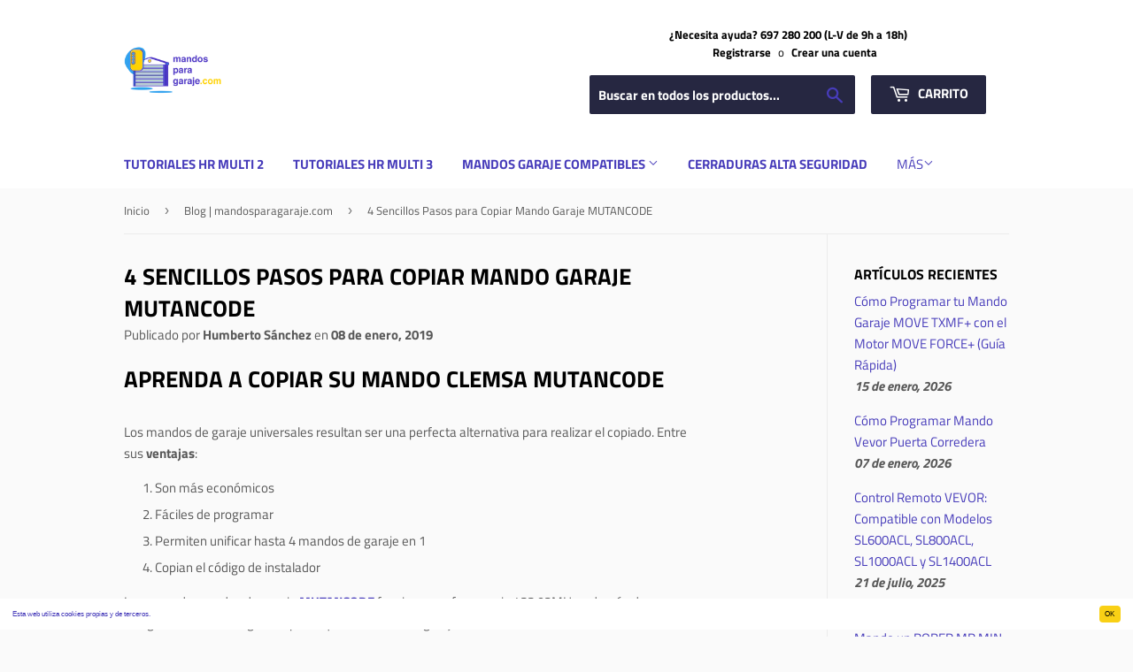

--- FILE ---
content_type: text/html; charset=utf-8
request_url: https://mandosparagaraje.com/blogs/blog-mandosparagaraje-com/4-sencillos-pasos-copiar-mando-garaje-mutancode
body_size: 54395
content:
<!doctype html>
<!--[if lt IE 7]><html class="no-js lt-ie9 lt-ie8 lt-ie7" lang="en"> <![endif]-->
<!--[if IE 7]><html class="no-js lt-ie9 lt-ie8" lang="en"> <![endif]-->
<!--[if IE 8]><html class="no-js lt-ie9" lang="en"> <![endif]-->
<!--[if IE 9 ]><html class="ie9 no-js"> <![endif]-->
<!--[if (gt IE 9)|!(IE)]><!--> <html class="no-touch no-js"> <!--<![endif]-->
<!-- Hotjar Tracking Code for https://mandosparagaraje.com -->
<script>
    (function(h,o,t,j,a,r){
        h.hj=h.hj||function(){(h.hj.q=h.hj.q||[]).push(arguments)};
        h._hjSettings={hjid:966977,hjsv:6};
        a=o.getElementsByTagName('head')[0];
        r=o.createElement('script');r.async=1;
        r.src=t+h._hjSettings.hjid+j+h._hjSettings.hjsv;
        a.appendChild(r);
    })(window,document,'https://static.hotjar.com/c/hotjar-','.js?sv=');
</script>
<head>
        <script>
           dataLayer = [] ;
        </script>
  <script>(function(H){H.className=H.className.replace(/\bno-js\b/,'js')})(document.documentElement)</script>
  <!-- Basic page needs ================================================== -->
  <meta charset="utf-8">
  <meta http-equiv="X-UA-Compatible" content="IE=edge,chrome=1">

  
  <link rel="shortcut icon" href="//mandosparagaraje.com/cdn/shop/files/favicon-mandosparaagraje.com_32x32.png?v=1613519952" type="image/png" />
  

  <!-- Title and description ================================================== -->
  <title>
  4 Sencillos Pasos para Copiar Mando Garaje MUTANCODE &ndash; mandosparagaraje.com
  </title>

  
    <meta name="description" content="La copia de su mando de garaje MUTANCODE es una tarea sencilla si cuenta con un mando de garaje compatible como el HR MULTI 2. En menos de 1 minuto y en tan solo 4 PASOS tendrá copiado su mando, ¡sin necesidad de máquinas especiales!">
  

  <!-- Product meta ================================================== -->
  <!-- /snippets/social-meta-tags.liquid -->




<meta property="og:site_name" content="mandosparagaraje.com">
<meta property="og:url" content="https://mandosparagaraje.com/blogs/blog-mandosparagaraje-com/4-sencillos-pasos-copiar-mando-garaje-mutancode">
<meta property="og:title" content="4 Sencillos Pasos para Copiar Mando Garaje MUTANCODE">
<meta property="og:type" content="article">
<meta property="og:description" content="El duplicado del mando de garaje MUTANCODE es una tarea sencilla si cuenta con un mando de garaje compatible como el HR MULTI 2. En tan sólo 4 PASOS habrá autocopiado la frecuencia de su mando de parking o garaje, ¡sin necesidad de máquinas especiales!
 
">

<meta property="og:image" content="http://mandosparagaraje.com/cdn/shop/articles/Como-Copiar-el-Mando-de-Garaje-mutancode-En-5-Sencillos-Pasos_1200x1200.jpg?v=1545913817">
<meta property="og:image:secure_url" content="https://mandosparagaraje.com/cdn/shop/articles/Como-Copiar-el-Mando-de-Garaje-mutancode-En-5-Sencillos-Pasos_1200x1200.jpg?v=1545913817">


<meta name="twitter:card" content="summary_large_image">
<meta name="twitter:title" content="4 Sencillos Pasos para Copiar Mando Garaje MUTANCODE">
<meta name="twitter:description" content="El duplicado del mando de garaje MUTANCODE es una tarea sencilla si cuenta con un mando de garaje compatible como el HR MULTI 2. En tan sólo 4 PASOS habrá autocopiado la frecuencia de su mando de parking o garaje, ¡sin necesidad de máquinas especiales!
 
">


  <!-- Helpers ================================================== -->
  <link rel="canonical" href="https://mandosparagaraje.com/blogs/blog-mandosparagaraje-com/4-sencillos-pasos-copiar-mando-garaje-mutancode">
  <meta name="viewport" content="width=device-width,initial-scale=1">

  <!-- CSS ================================================== -->
  <link href="//mandosparagaraje.com/cdn/shop/t/4/assets/theme.scss.css?v=100005598442126553981761842175" rel="stylesheet" type="text/css" media="all" />

  <!-- Header hook for plugins ================================================== -->
  <script>window.performance && window.performance.mark && window.performance.mark('shopify.content_for_header.start');</script><meta name="google-site-verification" content="sKXIFwCDKFjI4fJo65h4yse01AA6d6nFWWn4EurCNWI">
<meta id="shopify-digital-wallet" name="shopify-digital-wallet" content="/10821435450/digital_wallets/dialog">
<meta name="shopify-checkout-api-token" content="d0290f8037daf76c30d5e425ddf3d80b">
<meta id="in-context-paypal-metadata" data-shop-id="10821435450" data-venmo-supported="false" data-environment="production" data-locale="es_ES" data-paypal-v4="true" data-currency="EUR">
<link rel="alternate" type="application/atom+xml" title="Feed" href="/blogs/blog-mandosparagaraje-com.atom" />
<script async="async" src="/checkouts/internal/preloads.js?locale=es-ES"></script>
<link rel="preconnect" href="https://shop.app" crossorigin="anonymous">
<script async="async" src="https://shop.app/checkouts/internal/preloads.js?locale=es-ES&shop_id=10821435450" crossorigin="anonymous"></script>
<script id="apple-pay-shop-capabilities" type="application/json">{"shopId":10821435450,"countryCode":"ES","currencyCode":"EUR","merchantCapabilities":["supports3DS"],"merchantId":"gid:\/\/shopify\/Shop\/10821435450","merchantName":"mandosparagaraje.com","requiredBillingContactFields":["postalAddress","email","phone"],"requiredShippingContactFields":["postalAddress","email","phone"],"shippingType":"shipping","supportedNetworks":["visa","maestro","masterCard","amex"],"total":{"type":"pending","label":"mandosparagaraje.com","amount":"1.00"},"shopifyPaymentsEnabled":true,"supportsSubscriptions":true}</script>
<script id="shopify-features" type="application/json">{"accessToken":"d0290f8037daf76c30d5e425ddf3d80b","betas":["rich-media-storefront-analytics"],"domain":"mandosparagaraje.com","predictiveSearch":true,"shopId":10821435450,"locale":"es"}</script>
<script>var Shopify = Shopify || {};
Shopify.shop = "mandos-para-garaje.myshopify.com";
Shopify.locale = "es";
Shopify.currency = {"active":"EUR","rate":"1.0"};
Shopify.country = "ES";
Shopify.theme = {"name":"Supply","id":36579967034,"schema_name":"Supply","schema_version":"5.0.0","theme_store_id":679,"role":"main"};
Shopify.theme.handle = "null";
Shopify.theme.style = {"id":null,"handle":null};
Shopify.cdnHost = "mandosparagaraje.com/cdn";
Shopify.routes = Shopify.routes || {};
Shopify.routes.root = "/";</script>
<script type="module">!function(o){(o.Shopify=o.Shopify||{}).modules=!0}(window);</script>
<script>!function(o){function n(){var o=[];function n(){o.push(Array.prototype.slice.apply(arguments))}return n.q=o,n}var t=o.Shopify=o.Shopify||{};t.loadFeatures=n(),t.autoloadFeatures=n()}(window);</script>
<script>
  window.ShopifyPay = window.ShopifyPay || {};
  window.ShopifyPay.apiHost = "shop.app\/pay";
  window.ShopifyPay.redirectState = null;
</script>
<script id="shop-js-analytics" type="application/json">{"pageType":"article"}</script>
<script defer="defer" async type="module" src="//mandosparagaraje.com/cdn/shopifycloud/shop-js/modules/v2/client.init-shop-cart-sync_CvZOh8Af.es.esm.js"></script>
<script defer="defer" async type="module" src="//mandosparagaraje.com/cdn/shopifycloud/shop-js/modules/v2/chunk.common_3Rxs6Qxh.esm.js"></script>
<script type="module">
  await import("//mandosparagaraje.com/cdn/shopifycloud/shop-js/modules/v2/client.init-shop-cart-sync_CvZOh8Af.es.esm.js");
await import("//mandosparagaraje.com/cdn/shopifycloud/shop-js/modules/v2/chunk.common_3Rxs6Qxh.esm.js");

  window.Shopify.SignInWithShop?.initShopCartSync?.({"fedCMEnabled":true,"windoidEnabled":true});

</script>
<script>
  window.Shopify = window.Shopify || {};
  if (!window.Shopify.featureAssets) window.Shopify.featureAssets = {};
  window.Shopify.featureAssets['shop-js'] = {"shop-cart-sync":["modules/v2/client.shop-cart-sync_rmK0axmV.es.esm.js","modules/v2/chunk.common_3Rxs6Qxh.esm.js"],"init-fed-cm":["modules/v2/client.init-fed-cm_ZaR7zFve.es.esm.js","modules/v2/chunk.common_3Rxs6Qxh.esm.js"],"shop-button":["modules/v2/client.shop-button_DtKRgnFY.es.esm.js","modules/v2/chunk.common_3Rxs6Qxh.esm.js"],"shop-cash-offers":["modules/v2/client.shop-cash-offers_CD08217J.es.esm.js","modules/v2/chunk.common_3Rxs6Qxh.esm.js","modules/v2/chunk.modal_DPIzVVvN.esm.js"],"init-windoid":["modules/v2/client.init-windoid_B42Q2JHR.es.esm.js","modules/v2/chunk.common_3Rxs6Qxh.esm.js"],"shop-toast-manager":["modules/v2/client.shop-toast-manager_BhL87v9O.es.esm.js","modules/v2/chunk.common_3Rxs6Qxh.esm.js"],"init-shop-email-lookup-coordinator":["modules/v2/client.init-shop-email-lookup-coordinator_CFAE-OH8.es.esm.js","modules/v2/chunk.common_3Rxs6Qxh.esm.js"],"init-shop-cart-sync":["modules/v2/client.init-shop-cart-sync_CvZOh8Af.es.esm.js","modules/v2/chunk.common_3Rxs6Qxh.esm.js"],"avatar":["modules/v2/client.avatar_BTnouDA3.es.esm.js"],"pay-button":["modules/v2/client.pay-button_x3Sl_UWF.es.esm.js","modules/v2/chunk.common_3Rxs6Qxh.esm.js"],"init-customer-accounts":["modules/v2/client.init-customer-accounts_DwzgN7WB.es.esm.js","modules/v2/client.shop-login-button_Bwv8tzNm.es.esm.js","modules/v2/chunk.common_3Rxs6Qxh.esm.js","modules/v2/chunk.modal_DPIzVVvN.esm.js"],"init-shop-for-new-customer-accounts":["modules/v2/client.init-shop-for-new-customer-accounts_l0dYgp_m.es.esm.js","modules/v2/client.shop-login-button_Bwv8tzNm.es.esm.js","modules/v2/chunk.common_3Rxs6Qxh.esm.js","modules/v2/chunk.modal_DPIzVVvN.esm.js"],"shop-login-button":["modules/v2/client.shop-login-button_Bwv8tzNm.es.esm.js","modules/v2/chunk.common_3Rxs6Qxh.esm.js","modules/v2/chunk.modal_DPIzVVvN.esm.js"],"init-customer-accounts-sign-up":["modules/v2/client.init-customer-accounts-sign-up_CqSuJy7r.es.esm.js","modules/v2/client.shop-login-button_Bwv8tzNm.es.esm.js","modules/v2/chunk.common_3Rxs6Qxh.esm.js","modules/v2/chunk.modal_DPIzVVvN.esm.js"],"shop-follow-button":["modules/v2/client.shop-follow-button_sMoqSZtr.es.esm.js","modules/v2/chunk.common_3Rxs6Qxh.esm.js","modules/v2/chunk.modal_DPIzVVvN.esm.js"],"checkout-modal":["modules/v2/client.checkout-modal_CwKmoEcx.es.esm.js","modules/v2/chunk.common_3Rxs6Qxh.esm.js","modules/v2/chunk.modal_DPIzVVvN.esm.js"],"lead-capture":["modules/v2/client.lead-capture_De9xQpTV.es.esm.js","modules/v2/chunk.common_3Rxs6Qxh.esm.js","modules/v2/chunk.modal_DPIzVVvN.esm.js"],"shop-login":["modules/v2/client.shop-login_DZKlOsWP.es.esm.js","modules/v2/chunk.common_3Rxs6Qxh.esm.js","modules/v2/chunk.modal_DPIzVVvN.esm.js"],"payment-terms":["modules/v2/client.payment-terms_WyOlUs-o.es.esm.js","modules/v2/chunk.common_3Rxs6Qxh.esm.js","modules/v2/chunk.modal_DPIzVVvN.esm.js"]};
</script>
<script>(function() {
  var isLoaded = false;
  function asyncLoad() {
    if (isLoaded) return;
    isLoaded = true;
    var urls = ["https:\/\/announcement-bar.webrexstudio.com\/js\/announcement-script.js?shop=mandos-para-garaje.myshopify.com","https:\/\/chimpstatic.com\/mcjs-connected\/js\/users\/5decddae7c1f4109216fea7c5\/e0d2f6a77934ae4bad93cc64f.js?shop=mandos-para-garaje.myshopify.com","https:\/\/gcc.metizapps.com\/assets\/js\/app.js?shop=mandos-para-garaje.myshopify.com","https:\/\/cartconvert-scripts.esc-apps-cdn.com\/client.js?disableCart=0\u0026disableProduct=0\u0026disablePopup=0\u0026disablePopupCart=0\u0026shop=mandos-para-garaje.myshopify.com"];
    for (var i = 0; i < urls.length; i++) {
      var s = document.createElement('script');
      s.type = 'text/javascript';
      s.async = true;
      s.src = urls[i];
      var x = document.getElementsByTagName('script')[0];
      x.parentNode.insertBefore(s, x);
    }
  };
  if(window.attachEvent) {
    window.attachEvent('onload', asyncLoad);
  } else {
    window.addEventListener('load', asyncLoad, false);
  }
})();</script>
<script id="__st">var __st={"a":10821435450,"offset":3600,"reqid":"ec75a8e5-e52f-40d5-9a9b-911afd76e23e-1768750719","pageurl":"mandosparagaraje.com\/blogs\/blog-mandosparagaraje-com\/4-sencillos-pasos-copiar-mando-garaje-mutancode","s":"articles-17474617402","u":"d32506e795af","p":"article","rtyp":"article","rid":17474617402};</script>
<script>window.ShopifyPaypalV4VisibilityTracking = true;</script>
<script id="captcha-bootstrap">!function(){'use strict';const t='contact',e='account',n='new_comment',o=[[t,t],['blogs',n],['comments',n],[t,'customer']],c=[[e,'customer_login'],[e,'guest_login'],[e,'recover_customer_password'],[e,'create_customer']],r=t=>t.map((([t,e])=>`form[action*='/${t}']:not([data-nocaptcha='true']) input[name='form_type'][value='${e}']`)).join(','),a=t=>()=>t?[...document.querySelectorAll(t)].map((t=>t.form)):[];function s(){const t=[...o],e=r(t);return a(e)}const i='password',u='form_key',d=['recaptcha-v3-token','g-recaptcha-response','h-captcha-response',i],f=()=>{try{return window.sessionStorage}catch{return}},m='__shopify_v',_=t=>t.elements[u];function p(t,e,n=!1){try{const o=window.sessionStorage,c=JSON.parse(o.getItem(e)),{data:r}=function(t){const{data:e,action:n}=t;return t[m]||n?{data:e,action:n}:{data:t,action:n}}(c);for(const[e,n]of Object.entries(r))t.elements[e]&&(t.elements[e].value=n);n&&o.removeItem(e)}catch(o){console.error('form repopulation failed',{error:o})}}const l='form_type',E='cptcha';function T(t){t.dataset[E]=!0}const w=window,h=w.document,L='Shopify',v='ce_forms',y='captcha';let A=!1;((t,e)=>{const n=(g='f06e6c50-85a8-45c8-87d0-21a2b65856fe',I='https://cdn.shopify.com/shopifycloud/storefront-forms-hcaptcha/ce_storefront_forms_captcha_hcaptcha.v1.5.2.iife.js',D={infoText:'Protegido por hCaptcha',privacyText:'Privacidad',termsText:'Términos'},(t,e,n)=>{const o=w[L][v],c=o.bindForm;if(c)return c(t,g,e,D).then(n);var r;o.q.push([[t,g,e,D],n]),r=I,A||(h.body.append(Object.assign(h.createElement('script'),{id:'captcha-provider',async:!0,src:r})),A=!0)});var g,I,D;w[L]=w[L]||{},w[L][v]=w[L][v]||{},w[L][v].q=[],w[L][y]=w[L][y]||{},w[L][y].protect=function(t,e){n(t,void 0,e),T(t)},Object.freeze(w[L][y]),function(t,e,n,w,h,L){const[v,y,A,g]=function(t,e,n){const i=e?o:[],u=t?c:[],d=[...i,...u],f=r(d),m=r(i),_=r(d.filter((([t,e])=>n.includes(e))));return[a(f),a(m),a(_),s()]}(w,h,L),I=t=>{const e=t.target;return e instanceof HTMLFormElement?e:e&&e.form},D=t=>v().includes(t);t.addEventListener('submit',(t=>{const e=I(t);if(!e)return;const n=D(e)&&!e.dataset.hcaptchaBound&&!e.dataset.recaptchaBound,o=_(e),c=g().includes(e)&&(!o||!o.value);(n||c)&&t.preventDefault(),c&&!n&&(function(t){try{if(!f())return;!function(t){const e=f();if(!e)return;const n=_(t);if(!n)return;const o=n.value;o&&e.removeItem(o)}(t);const e=Array.from(Array(32),(()=>Math.random().toString(36)[2])).join('');!function(t,e){_(t)||t.append(Object.assign(document.createElement('input'),{type:'hidden',name:u})),t.elements[u].value=e}(t,e),function(t,e){const n=f();if(!n)return;const o=[...t.querySelectorAll(`input[type='${i}']`)].map((({name:t})=>t)),c=[...d,...o],r={};for(const[a,s]of new FormData(t).entries())c.includes(a)||(r[a]=s);n.setItem(e,JSON.stringify({[m]:1,action:t.action,data:r}))}(t,e)}catch(e){console.error('failed to persist form',e)}}(e),e.submit())}));const S=(t,e)=>{t&&!t.dataset[E]&&(n(t,e.some((e=>e===t))),T(t))};for(const o of['focusin','change'])t.addEventListener(o,(t=>{const e=I(t);D(e)&&S(e,y())}));const B=e.get('form_key'),M=e.get(l),P=B&&M;t.addEventListener('DOMContentLoaded',(()=>{const t=y();if(P)for(const e of t)e.elements[l].value===M&&p(e,B);[...new Set([...A(),...v().filter((t=>'true'===t.dataset.shopifyCaptcha))])].forEach((e=>S(e,t)))}))}(h,new URLSearchParams(w.location.search),n,t,e,['guest_login'])})(!0,!0)}();</script>
<script integrity="sha256-4kQ18oKyAcykRKYeNunJcIwy7WH5gtpwJnB7kiuLZ1E=" data-source-attribution="shopify.loadfeatures" defer="defer" src="//mandosparagaraje.com/cdn/shopifycloud/storefront/assets/storefront/load_feature-a0a9edcb.js" crossorigin="anonymous"></script>
<script crossorigin="anonymous" defer="defer" src="//mandosparagaraje.com/cdn/shopifycloud/storefront/assets/shopify_pay/storefront-65b4c6d7.js?v=20250812"></script>
<script data-source-attribution="shopify.dynamic_checkout.dynamic.init">var Shopify=Shopify||{};Shopify.PaymentButton=Shopify.PaymentButton||{isStorefrontPortableWallets:!0,init:function(){window.Shopify.PaymentButton.init=function(){};var t=document.createElement("script");t.src="https://mandosparagaraje.com/cdn/shopifycloud/portable-wallets/latest/portable-wallets.es.js",t.type="module",document.head.appendChild(t)}};
</script>
<script data-source-attribution="shopify.dynamic_checkout.buyer_consent">
  function portableWalletsHideBuyerConsent(e){var t=document.getElementById("shopify-buyer-consent"),n=document.getElementById("shopify-subscription-policy-button");t&&n&&(t.classList.add("hidden"),t.setAttribute("aria-hidden","true"),n.removeEventListener("click",e))}function portableWalletsShowBuyerConsent(e){var t=document.getElementById("shopify-buyer-consent"),n=document.getElementById("shopify-subscription-policy-button");t&&n&&(t.classList.remove("hidden"),t.removeAttribute("aria-hidden"),n.addEventListener("click",e))}window.Shopify?.PaymentButton&&(window.Shopify.PaymentButton.hideBuyerConsent=portableWalletsHideBuyerConsent,window.Shopify.PaymentButton.showBuyerConsent=portableWalletsShowBuyerConsent);
</script>
<script data-source-attribution="shopify.dynamic_checkout.cart.bootstrap">document.addEventListener("DOMContentLoaded",(function(){function t(){return document.querySelector("shopify-accelerated-checkout-cart, shopify-accelerated-checkout")}if(t())Shopify.PaymentButton.init();else{new MutationObserver((function(e,n){t()&&(Shopify.PaymentButton.init(),n.disconnect())})).observe(document.body,{childList:!0,subtree:!0})}}));
</script>
<link id="shopify-accelerated-checkout-styles" rel="stylesheet" media="screen" href="https://mandosparagaraje.com/cdn/shopifycloud/portable-wallets/latest/accelerated-checkout-backwards-compat.css" crossorigin="anonymous">
<style id="shopify-accelerated-checkout-cart">
        #shopify-buyer-consent {
  margin-top: 1em;
  display: inline-block;
  width: 100%;
}

#shopify-buyer-consent.hidden {
  display: none;
}

#shopify-subscription-policy-button {
  background: none;
  border: none;
  padding: 0;
  text-decoration: underline;
  font-size: inherit;
  cursor: pointer;
}

#shopify-subscription-policy-button::before {
  box-shadow: none;
}

      </style>

<script>window.performance && window.performance.mark && window.performance.mark('shopify.content_for_header.end');</script>

  

<!--[if lt IE 9]>
<script src="//cdnjs.cloudflare.com/ajax/libs/html5shiv/3.7.2/html5shiv.min.js" type="text/javascript"></script>
<![endif]-->
<!--[if (lte IE 9) ]><script src="//mandosparagaraje.com/cdn/shop/t/4/assets/match-media.min.js?v=594" type="text/javascript"></script><![endif]-->


  
  

  <script src="//mandosparagaraje.com/cdn/shop/t/4/assets/jquery-2.2.3.min.js?v=58211863146907186831528577966" type="text/javascript"></script>

  <!--[if (gt IE 9)|!(IE)]><!--><script src="//mandosparagaraje.com/cdn/shop/t/4/assets/lazysizes.min.js?v=8147953233334221341528577966" async="async"></script><!--<![endif]-->
  <!--[if lte IE 9]><script src="//mandosparagaraje.com/cdn/shop/t/4/assets/lazysizes.min.js?v=8147953233334221341528577966"></script><![endif]-->

  <!--[if (gt IE 9)|!(IE)]><!--><script src="//mandosparagaraje.com/cdn/shop/t/4/assets/vendor.js?v=139556961657742901381528577966" defer="defer"></script><!--<![endif]-->
  <!--[if lte IE 9]><script src="//mandosparagaraje.com/cdn/shop/t/4/assets/vendor.js?v=139556961657742901381528577966"></script><![endif]-->

  <!--[if (gt IE 9)|!(IE)]><!--><script src="//mandosparagaraje.com/cdn/shop/t/4/assets/theme.js?v=11693920349350282231650884446" defer="defer"></script><!--<![endif]-->
  <!--[if lte IE 9]><script src="//mandosparagaraje.com/cdn/shop/t/4/assets/theme.js?v=11693920349350282231650884446"></script><![endif]-->

<script src="//staticxx.s3.amazonaws.com/aio_stats_lib_v1.min.js?v=1.0"></script> 

<script>window.__pagefly_analytics_settings__ = {"acceptTracking":false};</script>
 
    <!-- Upsell & Cross Sell Kit by Logbase - Starts -->
      <script src='https://upsell-app.logbase.io/lb-upsell.js?shop=mandos-para-garaje.myshopify.com' defer></script>
    <!-- Upsell & Cross Sell Kit by Logbase - Ends -->
<link href="https://monorail-edge.shopifysvc.com" rel="dns-prefetch">
<script>(function(){if ("sendBeacon" in navigator && "performance" in window) {try {var session_token_from_headers = performance.getEntriesByType('navigation')[0].serverTiming.find(x => x.name == '_s').description;} catch {var session_token_from_headers = undefined;}var session_cookie_matches = document.cookie.match(/_shopify_s=([^;]*)/);var session_token_from_cookie = session_cookie_matches && session_cookie_matches.length === 2 ? session_cookie_matches[1] : "";var session_token = session_token_from_headers || session_token_from_cookie || "";function handle_abandonment_event(e) {var entries = performance.getEntries().filter(function(entry) {return /monorail-edge.shopifysvc.com/.test(entry.name);});if (!window.abandonment_tracked && entries.length === 0) {window.abandonment_tracked = true;var currentMs = Date.now();var navigation_start = performance.timing.navigationStart;var payload = {shop_id: 10821435450,url: window.location.href,navigation_start,duration: currentMs - navigation_start,session_token,page_type: "article"};window.navigator.sendBeacon("https://monorail-edge.shopifysvc.com/v1/produce", JSON.stringify({schema_id: "online_store_buyer_site_abandonment/1.1",payload: payload,metadata: {event_created_at_ms: currentMs,event_sent_at_ms: currentMs}}));}}window.addEventListener('pagehide', handle_abandonment_event);}}());</script>
<script id="web-pixels-manager-setup">(function e(e,d,r,n,o){if(void 0===o&&(o={}),!Boolean(null===(a=null===(i=window.Shopify)||void 0===i?void 0:i.analytics)||void 0===a?void 0:a.replayQueue)){var i,a;window.Shopify=window.Shopify||{};var t=window.Shopify;t.analytics=t.analytics||{};var s=t.analytics;s.replayQueue=[],s.publish=function(e,d,r){return s.replayQueue.push([e,d,r]),!0};try{self.performance.mark("wpm:start")}catch(e){}var l=function(){var e={modern:/Edge?\/(1{2}[4-9]|1[2-9]\d|[2-9]\d{2}|\d{4,})\.\d+(\.\d+|)|Firefox\/(1{2}[4-9]|1[2-9]\d|[2-9]\d{2}|\d{4,})\.\d+(\.\d+|)|Chrom(ium|e)\/(9{2}|\d{3,})\.\d+(\.\d+|)|(Maci|X1{2}).+ Version\/(15\.\d+|(1[6-9]|[2-9]\d|\d{3,})\.\d+)([,.]\d+|)( \(\w+\)|)( Mobile\/\w+|) Safari\/|Chrome.+OPR\/(9{2}|\d{3,})\.\d+\.\d+|(CPU[ +]OS|iPhone[ +]OS|CPU[ +]iPhone|CPU IPhone OS|CPU iPad OS)[ +]+(15[._]\d+|(1[6-9]|[2-9]\d|\d{3,})[._]\d+)([._]\d+|)|Android:?[ /-](13[3-9]|1[4-9]\d|[2-9]\d{2}|\d{4,})(\.\d+|)(\.\d+|)|Android.+Firefox\/(13[5-9]|1[4-9]\d|[2-9]\d{2}|\d{4,})\.\d+(\.\d+|)|Android.+Chrom(ium|e)\/(13[3-9]|1[4-9]\d|[2-9]\d{2}|\d{4,})\.\d+(\.\d+|)|SamsungBrowser\/([2-9]\d|\d{3,})\.\d+/,legacy:/Edge?\/(1[6-9]|[2-9]\d|\d{3,})\.\d+(\.\d+|)|Firefox\/(5[4-9]|[6-9]\d|\d{3,})\.\d+(\.\d+|)|Chrom(ium|e)\/(5[1-9]|[6-9]\d|\d{3,})\.\d+(\.\d+|)([\d.]+$|.*Safari\/(?![\d.]+ Edge\/[\d.]+$))|(Maci|X1{2}).+ Version\/(10\.\d+|(1[1-9]|[2-9]\d|\d{3,})\.\d+)([,.]\d+|)( \(\w+\)|)( Mobile\/\w+|) Safari\/|Chrome.+OPR\/(3[89]|[4-9]\d|\d{3,})\.\d+\.\d+|(CPU[ +]OS|iPhone[ +]OS|CPU[ +]iPhone|CPU IPhone OS|CPU iPad OS)[ +]+(10[._]\d+|(1[1-9]|[2-9]\d|\d{3,})[._]\d+)([._]\d+|)|Android:?[ /-](13[3-9]|1[4-9]\d|[2-9]\d{2}|\d{4,})(\.\d+|)(\.\d+|)|Mobile Safari.+OPR\/([89]\d|\d{3,})\.\d+\.\d+|Android.+Firefox\/(13[5-9]|1[4-9]\d|[2-9]\d{2}|\d{4,})\.\d+(\.\d+|)|Android.+Chrom(ium|e)\/(13[3-9]|1[4-9]\d|[2-9]\d{2}|\d{4,})\.\d+(\.\d+|)|Android.+(UC? ?Browser|UCWEB|U3)[ /]?(15\.([5-9]|\d{2,})|(1[6-9]|[2-9]\d|\d{3,})\.\d+)\.\d+|SamsungBrowser\/(5\.\d+|([6-9]|\d{2,})\.\d+)|Android.+MQ{2}Browser\/(14(\.(9|\d{2,})|)|(1[5-9]|[2-9]\d|\d{3,})(\.\d+|))(\.\d+|)|K[Aa][Ii]OS\/(3\.\d+|([4-9]|\d{2,})\.\d+)(\.\d+|)/},d=e.modern,r=e.legacy,n=navigator.userAgent;return n.match(d)?"modern":n.match(r)?"legacy":"unknown"}(),u="modern"===l?"modern":"legacy",c=(null!=n?n:{modern:"",legacy:""})[u],f=function(e){return[e.baseUrl,"/wpm","/b",e.hashVersion,"modern"===e.buildTarget?"m":"l",".js"].join("")}({baseUrl:d,hashVersion:r,buildTarget:u}),m=function(e){var d=e.version,r=e.bundleTarget,n=e.surface,o=e.pageUrl,i=e.monorailEndpoint;return{emit:function(e){var a=e.status,t=e.errorMsg,s=(new Date).getTime(),l=JSON.stringify({metadata:{event_sent_at_ms:s},events:[{schema_id:"web_pixels_manager_load/3.1",payload:{version:d,bundle_target:r,page_url:o,status:a,surface:n,error_msg:t},metadata:{event_created_at_ms:s}}]});if(!i)return console&&console.warn&&console.warn("[Web Pixels Manager] No Monorail endpoint provided, skipping logging."),!1;try{return self.navigator.sendBeacon.bind(self.navigator)(i,l)}catch(e){}var u=new XMLHttpRequest;try{return u.open("POST",i,!0),u.setRequestHeader("Content-Type","text/plain"),u.send(l),!0}catch(e){return console&&console.warn&&console.warn("[Web Pixels Manager] Got an unhandled error while logging to Monorail."),!1}}}}({version:r,bundleTarget:l,surface:e.surface,pageUrl:self.location.href,monorailEndpoint:e.monorailEndpoint});try{o.browserTarget=l,function(e){var d=e.src,r=e.async,n=void 0===r||r,o=e.onload,i=e.onerror,a=e.sri,t=e.scriptDataAttributes,s=void 0===t?{}:t,l=document.createElement("script"),u=document.querySelector("head"),c=document.querySelector("body");if(l.async=n,l.src=d,a&&(l.integrity=a,l.crossOrigin="anonymous"),s)for(var f in s)if(Object.prototype.hasOwnProperty.call(s,f))try{l.dataset[f]=s[f]}catch(e){}if(o&&l.addEventListener("load",o),i&&l.addEventListener("error",i),u)u.appendChild(l);else{if(!c)throw new Error("Did not find a head or body element to append the script");c.appendChild(l)}}({src:f,async:!0,onload:function(){if(!function(){var e,d;return Boolean(null===(d=null===(e=window.Shopify)||void 0===e?void 0:e.analytics)||void 0===d?void 0:d.initialized)}()){var d=window.webPixelsManager.init(e)||void 0;if(d){var r=window.Shopify.analytics;r.replayQueue.forEach((function(e){var r=e[0],n=e[1],o=e[2];d.publishCustomEvent(r,n,o)})),r.replayQueue=[],r.publish=d.publishCustomEvent,r.visitor=d.visitor,r.initialized=!0}}},onerror:function(){return m.emit({status:"failed",errorMsg:"".concat(f," has failed to load")})},sri:function(e){var d=/^sha384-[A-Za-z0-9+/=]+$/;return"string"==typeof e&&d.test(e)}(c)?c:"",scriptDataAttributes:o}),m.emit({status:"loading"})}catch(e){m.emit({status:"failed",errorMsg:(null==e?void 0:e.message)||"Unknown error"})}}})({shopId: 10821435450,storefrontBaseUrl: "https://mandosparagaraje.com",extensionsBaseUrl: "https://extensions.shopifycdn.com/cdn/shopifycloud/web-pixels-manager",monorailEndpoint: "https://monorail-edge.shopifysvc.com/unstable/produce_batch",surface: "storefront-renderer",enabledBetaFlags: ["2dca8a86"],webPixelsConfigList: [{"id":"1016627533","configuration":"{\"config\":\"{\\\"pixel_id\\\":\\\"G-F3PBCLGMM7\\\",\\\"target_country\\\":\\\"ES\\\",\\\"gtag_events\\\":[{\\\"type\\\":\\\"begin_checkout\\\",\\\"action_label\\\":\\\"G-F3PBCLGMM7\\\"},{\\\"type\\\":\\\"search\\\",\\\"action_label\\\":\\\"G-F3PBCLGMM7\\\"},{\\\"type\\\":\\\"view_item\\\",\\\"action_label\\\":[\\\"G-F3PBCLGMM7\\\",\\\"MC-W3CRPLZQ90\\\"]},{\\\"type\\\":\\\"purchase\\\",\\\"action_label\\\":[\\\"G-F3PBCLGMM7\\\",\\\"MC-W3CRPLZQ90\\\"]},{\\\"type\\\":\\\"page_view\\\",\\\"action_label\\\":[\\\"G-F3PBCLGMM7\\\",\\\"MC-W3CRPLZQ90\\\"]},{\\\"type\\\":\\\"add_payment_info\\\",\\\"action_label\\\":\\\"G-F3PBCLGMM7\\\"},{\\\"type\\\":\\\"add_to_cart\\\",\\\"action_label\\\":\\\"G-F3PBCLGMM7\\\"}],\\\"enable_monitoring_mode\\\":false}\"}","eventPayloadVersion":"v1","runtimeContext":"OPEN","scriptVersion":"b2a88bafab3e21179ed38636efcd8a93","type":"APP","apiClientId":1780363,"privacyPurposes":[],"dataSharingAdjustments":{"protectedCustomerApprovalScopes":["read_customer_address","read_customer_email","read_customer_name","read_customer_personal_data","read_customer_phone"]}},{"id":"157712717","eventPayloadVersion":"v1","runtimeContext":"LAX","scriptVersion":"1","type":"CUSTOM","privacyPurposes":["MARKETING"],"name":"Meta pixel (migrated)"},{"id":"shopify-app-pixel","configuration":"{}","eventPayloadVersion":"v1","runtimeContext":"STRICT","scriptVersion":"0450","apiClientId":"shopify-pixel","type":"APP","privacyPurposes":["ANALYTICS","MARKETING"]},{"id":"shopify-custom-pixel","eventPayloadVersion":"v1","runtimeContext":"LAX","scriptVersion":"0450","apiClientId":"shopify-pixel","type":"CUSTOM","privacyPurposes":["ANALYTICS","MARKETING"]}],isMerchantRequest: false,initData: {"shop":{"name":"mandosparagaraje.com","paymentSettings":{"currencyCode":"EUR"},"myshopifyDomain":"mandos-para-garaje.myshopify.com","countryCode":"ES","storefrontUrl":"https:\/\/mandosparagaraje.com"},"customer":null,"cart":null,"checkout":null,"productVariants":[],"purchasingCompany":null},},"https://mandosparagaraje.com/cdn","fcfee988w5aeb613cpc8e4bc33m6693e112",{"modern":"","legacy":""},{"shopId":"10821435450","storefrontBaseUrl":"https:\/\/mandosparagaraje.com","extensionBaseUrl":"https:\/\/extensions.shopifycdn.com\/cdn\/shopifycloud\/web-pixels-manager","surface":"storefront-renderer","enabledBetaFlags":"[\"2dca8a86\"]","isMerchantRequest":"false","hashVersion":"fcfee988w5aeb613cpc8e4bc33m6693e112","publish":"custom","events":"[[\"page_viewed\",{}]]"});</script><script>
  window.ShopifyAnalytics = window.ShopifyAnalytics || {};
  window.ShopifyAnalytics.meta = window.ShopifyAnalytics.meta || {};
  window.ShopifyAnalytics.meta.currency = 'EUR';
  var meta = {"page":{"pageType":"article","resourceType":"article","resourceId":17474617402,"requestId":"ec75a8e5-e52f-40d5-9a9b-911afd76e23e-1768750719"}};
  for (var attr in meta) {
    window.ShopifyAnalytics.meta[attr] = meta[attr];
  }
</script>
<script class="analytics">
  (function () {
    var customDocumentWrite = function(content) {
      var jquery = null;

      if (window.jQuery) {
        jquery = window.jQuery;
      } else if (window.Checkout && window.Checkout.$) {
        jquery = window.Checkout.$;
      }

      if (jquery) {
        jquery('body').append(content);
      }
    };

    var hasLoggedConversion = function(token) {
      if (token) {
        return document.cookie.indexOf('loggedConversion=' + token) !== -1;
      }
      return false;
    }

    var setCookieIfConversion = function(token) {
      if (token) {
        var twoMonthsFromNow = new Date(Date.now());
        twoMonthsFromNow.setMonth(twoMonthsFromNow.getMonth() + 2);

        document.cookie = 'loggedConversion=' + token + '; expires=' + twoMonthsFromNow;
      }
    }

    var trekkie = window.ShopifyAnalytics.lib = window.trekkie = window.trekkie || [];
    if (trekkie.integrations) {
      return;
    }
    trekkie.methods = [
      'identify',
      'page',
      'ready',
      'track',
      'trackForm',
      'trackLink'
    ];
    trekkie.factory = function(method) {
      return function() {
        var args = Array.prototype.slice.call(arguments);
        args.unshift(method);
        trekkie.push(args);
        return trekkie;
      };
    };
    for (var i = 0; i < trekkie.methods.length; i++) {
      var key = trekkie.methods[i];
      trekkie[key] = trekkie.factory(key);
    }
    trekkie.load = function(config) {
      trekkie.config = config || {};
      trekkie.config.initialDocumentCookie = document.cookie;
      var first = document.getElementsByTagName('script')[0];
      var script = document.createElement('script');
      script.type = 'text/javascript';
      script.onerror = function(e) {
        var scriptFallback = document.createElement('script');
        scriptFallback.type = 'text/javascript';
        scriptFallback.onerror = function(error) {
                var Monorail = {
      produce: function produce(monorailDomain, schemaId, payload) {
        var currentMs = new Date().getTime();
        var event = {
          schema_id: schemaId,
          payload: payload,
          metadata: {
            event_created_at_ms: currentMs,
            event_sent_at_ms: currentMs
          }
        };
        return Monorail.sendRequest("https://" + monorailDomain + "/v1/produce", JSON.stringify(event));
      },
      sendRequest: function sendRequest(endpointUrl, payload) {
        // Try the sendBeacon API
        if (window && window.navigator && typeof window.navigator.sendBeacon === 'function' && typeof window.Blob === 'function' && !Monorail.isIos12()) {
          var blobData = new window.Blob([payload], {
            type: 'text/plain'
          });

          if (window.navigator.sendBeacon(endpointUrl, blobData)) {
            return true;
          } // sendBeacon was not successful

        } // XHR beacon

        var xhr = new XMLHttpRequest();

        try {
          xhr.open('POST', endpointUrl);
          xhr.setRequestHeader('Content-Type', 'text/plain');
          xhr.send(payload);
        } catch (e) {
          console.log(e);
        }

        return false;
      },
      isIos12: function isIos12() {
        return window.navigator.userAgent.lastIndexOf('iPhone; CPU iPhone OS 12_') !== -1 || window.navigator.userAgent.lastIndexOf('iPad; CPU OS 12_') !== -1;
      }
    };
    Monorail.produce('monorail-edge.shopifysvc.com',
      'trekkie_storefront_load_errors/1.1',
      {shop_id: 10821435450,
      theme_id: 36579967034,
      app_name: "storefront",
      context_url: window.location.href,
      source_url: "//mandosparagaraje.com/cdn/s/trekkie.storefront.cd680fe47e6c39ca5d5df5f0a32d569bc48c0f27.min.js"});

        };
        scriptFallback.async = true;
        scriptFallback.src = '//mandosparagaraje.com/cdn/s/trekkie.storefront.cd680fe47e6c39ca5d5df5f0a32d569bc48c0f27.min.js';
        first.parentNode.insertBefore(scriptFallback, first);
      };
      script.async = true;
      script.src = '//mandosparagaraje.com/cdn/s/trekkie.storefront.cd680fe47e6c39ca5d5df5f0a32d569bc48c0f27.min.js';
      first.parentNode.insertBefore(script, first);
    };
    trekkie.load(
      {"Trekkie":{"appName":"storefront","development":false,"defaultAttributes":{"shopId":10821435450,"isMerchantRequest":null,"themeId":36579967034,"themeCityHash":"13831110127285472567","contentLanguage":"es","currency":"EUR","eventMetadataId":"521d7ae6-ef31-40ca-8aee-46e073391623"},"isServerSideCookieWritingEnabled":true,"monorailRegion":"shop_domain","enabledBetaFlags":["65f19447"]},"Session Attribution":{},"S2S":{"facebookCapiEnabled":false,"source":"trekkie-storefront-renderer","apiClientId":580111}}
    );

    var loaded = false;
    trekkie.ready(function() {
      if (loaded) return;
      loaded = true;

      window.ShopifyAnalytics.lib = window.trekkie;

      var originalDocumentWrite = document.write;
      document.write = customDocumentWrite;
      try { window.ShopifyAnalytics.merchantGoogleAnalytics.call(this); } catch(error) {};
      document.write = originalDocumentWrite;

      window.ShopifyAnalytics.lib.page(null,{"pageType":"article","resourceType":"article","resourceId":17474617402,"requestId":"ec75a8e5-e52f-40d5-9a9b-911afd76e23e-1768750719","shopifyEmitted":true});

      var match = window.location.pathname.match(/checkouts\/(.+)\/(thank_you|post_purchase)/)
      var token = match? match[1]: undefined;
      if (!hasLoggedConversion(token)) {
        setCookieIfConversion(token);
        
      }
    });


        var eventsListenerScript = document.createElement('script');
        eventsListenerScript.async = true;
        eventsListenerScript.src = "//mandosparagaraje.com/cdn/shopifycloud/storefront/assets/shop_events_listener-3da45d37.js";
        document.getElementsByTagName('head')[0].appendChild(eventsListenerScript);

})();</script>
  <script>
  if (!window.ga || (window.ga && typeof window.ga !== 'function')) {
    window.ga = function ga() {
      (window.ga.q = window.ga.q || []).push(arguments);
      if (window.Shopify && window.Shopify.analytics && typeof window.Shopify.analytics.publish === 'function') {
        window.Shopify.analytics.publish("ga_stub_called", {}, {sendTo: "google_osp_migration"});
      }
      console.error("Shopify's Google Analytics stub called with:", Array.from(arguments), "\nSee https://help.shopify.com/manual/promoting-marketing/pixels/pixel-migration#google for more information.");
    };
    if (window.Shopify && window.Shopify.analytics && typeof window.Shopify.analytics.publish === 'function') {
      window.Shopify.analytics.publish("ga_stub_initialized", {}, {sendTo: "google_osp_migration"});
    }
  }
</script>
<script
  defer
  src="https://mandosparagaraje.com/cdn/shopifycloud/perf-kit/shopify-perf-kit-3.0.4.min.js"
  data-application="storefront-renderer"
  data-shop-id="10821435450"
  data-render-region="gcp-us-east1"
  data-page-type="article"
  data-theme-instance-id="36579967034"
  data-theme-name="Supply"
  data-theme-version="5.0.0"
  data-monorail-region="shop_domain"
  data-resource-timing-sampling-rate="10"
  data-shs="true"
  data-shs-beacon="true"
  data-shs-export-with-fetch="true"
  data-shs-logs-sample-rate="1"
  data-shs-beacon-endpoint="https://mandosparagaraje.com/api/collect"
></script>
</head> 

<body id="4-sencillos-pasos-para-copiar-mando-garaje-mutancode" class="template-article" >
      <!-- Google Tag Manager (noscript) -->
      <noscript><iframe src="https://www.googletagmanager.com/ns.html?id=GTM-T23SWTD"
      height="0" width="0" style="display:none;visibility:hidden"></iframe></noscript>
      <!-- End Google Tag Manager (noscript) -->
   
  <div id="shopify-section-header" class="shopify-section header-section"><header class="site-header" role="banner" data-section-id="header" data-section-type="header-section">
  <div class="wrapper">

    <div class="grid--full">
      <div class="grid-item large--one-half medium-down--hide">
        
          <div class="h1 header-logo" itemscope itemtype="http://schema.org/Organization">
        
          
          

          <a href="/" itemprop="url">
            <div class="lazyload__image-wrapper no-js header-logo__image" style="max-width:110px;">
              <div style="padding-top:50.0%;">
                <img class="lazyload js"
                  data-src="//mandosparagaraje.com/cdn/shop/files/logo-web-encabezado_{width}x.png?v=1613519952"
                  data-widths="[180, 360, 540, 720, 900, 1080, 1296, 1512, 1728, 2048]"
                  data-aspectratio="2.0"
                  data-sizes="auto"
                  alt="mandosparagaraje.com"
                  style="width:110px;">
              </div>
            </div>
            <noscript>
              
              <img src="//mandosparagaraje.com/cdn/shop/files/logo-web-encabezado_110x.png?v=1613519952"
                srcset="//mandosparagaraje.com/cdn/shop/files/logo-web-encabezado_110x.png?v=1613519952 1x, //mandosparagaraje.com/cdn/shop/files/logo-web-encabezado_110x@2x.png?v=1613519952 2x"
                alt="mandosparagaraje.com"
                itemprop="logo"
                style="max-width:110px;">
            </noscript>
          </a>
          
        
          </div>
        
      </div>

      <div class="grid-item large--one-half text-center large--text-right">
        
          <div class="site-header--text-links">
            
              
                <a href="tel:697280200">
              

                <p>¿Necesita ayuda? 697 280 200 (L-V de 9h a 18h)</p>

              
                </a>
              
            

            
              <span class="site-header--meta-links medium-down--hide">
                
                  <a href="/account/login" id="customer_login_link">Registrarse</a>
                  <span class="site-header--spacer">o</span>
                  <a href="/account/register" id="customer_register_link">Crear una cuenta</a>
                
              </span>
            
          </div>

          <br class="medium-down--hide">
        

        <form action="/search" method="get" class="search-bar" role="search">
  <input type="hidden" name="type" value="product">

  <input type="search" name="q" value="" placeholder="Buscar en todos los productos..." aria-label="Buscar en todos los productos...">
  <button type="submit" class="search-bar--submit icon-fallback-text">
    <span class="icon icon-search" aria-hidden="true"></span>
    <span class="fallback-text">Buscar</span>
  </button>
</form>


        <a href="/cart" class="header-cart-btn cart-toggle">
          <span class="icon icon-cart"></span>
          Carrito <span class="cart-count cart-badge--desktop hidden-count">0</span>
        </a>
      </div>
    </div>

  </div>
</header>

<div id="mobileNavBar">
  
  
  
  
  <div class="display-table-cell one-half verticalAlignTop">
    
          <div class="h1 header-logo" itemscope itemtype="http://schema.org/Organization">
        
          
          

          <a href="/" itemprop="url">
            <div class="lazyload__image-wrapper no-js header-logo__image" style="max-width:110px;">
              <div style="padding-top:50.0%;">
                <img class="lazyload js"
                  data-src="//mandosparagaraje.com/cdn/shop/files/logo-web-encabezado_{width}x.png?v=1613519952"
                  data-widths="[180, 360, 540, 720, 900, 1080, 1296, 1512, 1728, 2048]"
                  data-aspectratio="2.0"
                  data-sizes="auto"
                  alt="mandosparagaraje.com"
                  style="width:110px;">
              </div>
            </div>
            <noscript>
              
              <img src="//mandosparagaraje.com/cdn/shop/files/logo-web-encabezado_110x.png?v=1613519952"
                srcset="//mandosparagaraje.com/cdn/shop/files/logo-web-encabezado_110x.png?v=1613519952 1x, //mandosparagaraje.com/cdn/shop/files/logo-web-encabezado_110x@2x.png?v=1613519952 2x"
                alt="mandosparagaraje.com"
                itemprop="logo"
                style="max-width:110px;">
            </noscript>
          </a>
          
        
          </div>
        
  </div>
  
  <div class="display-table-cell one-quarter">
  </div>
  
  <div class="display-table-cell one-twelfth">
    <a href="/search" class="site-nav__link site-nav__link--icon">
    <span class="icon-fallback-text">
      <span class="icon icon-search" aria-hidden="true"></span>
      <span class="fallback-text">Buscar productos en nuestro sitio</span>
    </span>
  </a>
  </div>
  
  
  <div class="display-table-cell one-twelfth verticalAlignTop">
    <a href="/cart" class="cart-toggle mobileNavBar-link">
      <span class="icon icon-cart"></span>
      <span class="cart-count hidden-count">0</span>
    </a>
  </div>
  
  <div class="display-table-cell one-twelfth verticalAlignTop">
    <button class="menu-toggle mobileNavBar-link" aria-controls="navBar" aria-expanded="false"><span class="icon icon-hamburger" aria-hidden="true"></span></button>
  </div>
  
</div>

<nav class="nav-bar" id="navBar" role="navigation">
  <div class="wrapper">
    <form action="/search" method="get" class="search-bar" role="search">
  <input type="hidden" name="type" value="product">

  <input type="search" name="q" value="" placeholder="Buscar en todos los productos..." aria-label="Buscar en todos los productos...">
  <button type="submit" class="search-bar--submit icon-fallback-text">
    <span class="icon icon-search" aria-hidden="true"></span>
    <span class="fallback-text">Buscar</span>
  </button>
</form>

    <ul class="mobile-nav" id="MobileNav">
  
  <li class="large--hide">
    <a href="/">Inicio</a>
  </li>
  
  
    
      <li>
        <a
          href="/collections/tutoriales-hr-multi-2"
          class="mobile-nav--link"
          data-meganav-type="child"
          >
            Tutoriales HR MULTI 2
        </a>
      </li>
    
  
    
      <li>
        <a
          href="/collections/tutoriales-hr-multi-3"
          class="mobile-nav--link"
          data-meganav-type="child"
          >
            Tutoriales HR MULTI 3
        </a>
      </li>
    
  
    
      
      <li 
        class="mobile-nav--has-dropdown "
        aria-haspopup="true">
        <a
          href="/collections"
          class="mobile-nav--link"
          data-meganav-type="parent"
          aria-controls="MenuParent-3"
          aria-expanded="false"
          >
            Mandos garaje compatibles
            <span class="icon icon-arrow-down" aria-hidden="true"></span>
        </a>
        <ul
          id="MenuParent-3"
          class="mobile-nav--dropdown "
          data-meganav-dropdown>
          
            
              <li>
                <a
                  href="/collections/aerf/mando-aerf-compatibles"
                  class="mobile-nav--link"
                  data-meganav-type="child"
                  >
                    AERF
                </a>
              </li>
            
          
            
              <li>
                <a
                  href="/collections/aprimatic"
                  class="mobile-nav--link"
                  data-meganav-type="child"
                  >
                    APRIMATIC
                </a>
              </li>
            
          
            
              <li>
                <a
                  href="/collections/avidsen"
                  class="mobile-nav--link"
                  data-meganav-type="child"
                  >
                    AVIDSEN
                </a>
              </li>
            
          
            
              <li>
                <a
                  href="/collections/beninca"
                  class="mobile-nav--link"
                  data-meganav-type="child"
                  >
                    BENINCA
                </a>
              </li>
            
          
            
              <li>
                <a
                  href="/collections/bft"
                  class="mobile-nav--link"
                  data-meganav-type="child"
                  >
                    BFT
                </a>
              </li>
            
          
            
              <li>
                <a
                  href="/collections/came"
                  class="mobile-nav--link"
                  data-meganav-type="child"
                  >
                    CAME
                </a>
              </li>
            
          
            
              <li>
                <a
                  href="/collections/cardin"
                  class="mobile-nav--link"
                  data-meganav-type="child"
                  >
                    CARDIN
                </a>
              </li>
            
          
            
              <li>
                <a
                  href="/collections/clemsa"
                  class="mobile-nav--link"
                  data-meganav-type="child"
                  >
                    CLEMSA
                </a>
              </li>
            
          
            
              <li>
                <a
                  href="/collections/celinsa"
                  class="mobile-nav--link"
                  data-meganav-type="child"
                  >
                    CELINSA
                </a>
              </li>
            
          
            
              <li>
                <a
                  href="/collections/cyacsa"
                  class="mobile-nav--link"
                  data-meganav-type="child"
                  >
                    CYACSA
                </a>
              </li>
            
          
            
              <li>
                <a
                  href="/collections/dimoel-leroy-merlin"
                  class="mobile-nav--link"
                  data-meganav-type="child"
                  >
                    DIMOEL - LEROY MERLIN
                </a>
              </li>
            
          
            
              <li>
                <a
                  href="/collections/ditec"
                  class="mobile-nav--link"
                  data-meganav-type="child"
                  >
                    DITEC
                </a>
              </li>
            
          
            
              <li>
                <a
                  href="/collections/dmil"
                  class="mobile-nav--link"
                  data-meganav-type="child"
                  >
                    DMIL
                </a>
              </li>
            
          
            
              <li>
                <a
                  href="/collections/dtm"
                  class="mobile-nav--link"
                  data-meganav-type="child"
                  >
                    DTM
                </a>
              </li>
            
          
            
              <li>
                <a
                  href="/collections/emfa"
                  class="mobile-nav--link"
                  data-meganav-type="child"
                  >
                    EMFA
                </a>
              </li>
            
          
            
              <li>
                <a
                  href="/collections/entrematic"
                  class="mobile-nav--link"
                  data-meganav-type="child"
                  >
                    ENTREMATIC
                </a>
              </li>
            
          
            
              <li>
                <a
                  href="/collections/erreka"
                  class="mobile-nav--link"
                  data-meganav-type="child"
                  >
                    ERREKA
                </a>
              </li>
            
          
            
              <li>
                <a
                  href="/collections/faac"
                  class="mobile-nav--link"
                  data-meganav-type="child"
                  >
                    FAAC
                </a>
              </li>
            
          
            
              <li>
                <a
                  href="/collections/forsa"
                  class="mobile-nav--link"
                  data-meganav-type="child"
                  >
                    FORSA
                </a>
              </li>
            
          
            
              <li>
                <a
                  href="/collections/gibidi"
                  class="mobile-nav--link"
                  data-meganav-type="child"
                  >
                    GIBIDI
                </a>
              </li>
            
          
            
              <li>
                <a
                  href="/collections/globmatic"
                  class="mobile-nav--link"
                  data-meganav-type="child"
                  >
                    GLOBMATIC
                </a>
              </li>
            
          
            
              <li>
                <a
                  href="/collections/hormann"
                  class="mobile-nav--link"
                  data-meganav-type="child"
                  >
                    HORMANN
                </a>
              </li>
            
          
            
              <li>
                <a
                  href="/collections/hr-matic"
                  class="mobile-nav--link"
                  data-meganav-type="child"
                  >
                    HR MATIC
                </a>
              </li>
            
          
            
              <li>
                <a
                  href="/collections/hydom"
                  class="mobile-nav--link"
                  data-meganav-type="child"
                  >
                    HYDOM
                </a>
              </li>
            
          
            
              <li>
                <a
                  href="/collections/jma"
                  class="mobile-nav--link"
                  data-meganav-type="child"
                  >
                    JMA
                </a>
              </li>
            
          
            
              <li>
                <a
                  href="/collections/key"
                  class="mobile-nav--link"
                  data-meganav-type="child"
                  >
                    KEY
                </a>
              </li>
            
          
            
              <li>
                <a
                  href="/collections/life"
                  class="mobile-nav--link"
                  data-meganav-type="child"
                  >
                    LIFE
                </a>
              </li>
            
          
            
              <li>
                <a
                  href="/collections/chamberlain-liftmaster"
                  class="mobile-nav--link"
                  data-meganav-type="child"
                  >
                    LIFTMASTER
                </a>
              </li>
            
          
            
              <li>
                <a
                  href="/collections/marantec"
                  class="mobile-nav--link"
                  data-meganav-type="child"
                  >
                    MARANTEC
                </a>
              </li>
            
          
            
              <li>
                <a
                  href="/collections/mastercode"
                  class="mobile-nav--link"
                  data-meganav-type="child"
                  >
                    MASTERCODE
                </a>
              </li>
            
          
            
              <li>
                <a
                  href="https://mandosparagaraje.com/products/hr-multi-2-compatible-con-maticdoor-am-300"
                  class="mobile-nav--link"
                  data-meganav-type="child"
                  >
                    MATICDOOR
                </a>
              </li>
            
          
            
              <li>
                <a
                  href="/collections/mhouse"
                  class="mobile-nav--link"
                  data-meganav-type="child"
                  >
                    MHOUSE
                </a>
              </li>
            
          
            
              <li>
                <a
                  href="/collections/motorline"
                  class="mobile-nav--link"
                  data-meganav-type="child"
                  >
                    MOTORLINE
                </a>
              </li>
            
          
            
              <li>
                <a
                  href="/collections/nice"
                  class="mobile-nav--link"
                  data-meganav-type="child"
                  >
                    NICE
                </a>
              </li>
            
          
            
              <li>
                <a
                  href="/collections/noratek"
                  class="mobile-nav--link"
                  data-meganav-type="child"
                  >
                    NORATEK
                </a>
              </li>
            
          
            
              <li>
                <a
                  href="/collections/norton"
                  class="mobile-nav--link"
                  data-meganav-type="child"
                  >
                    NORTON
                </a>
              </li>
            
          
            
              <li>
                <a
                  href="/collections/novoferm"
                  class="mobile-nav--link"
                  data-meganav-type="child"
                  >
                    NOVOFERM
                </a>
              </li>
            
          
            
              <li>
                <a
                  href="/collections/prastel"
                  class="mobile-nav--link"
                  data-meganav-type="child"
                  >
                    PRASTEL
                </a>
              </li>
            
          
            
              <li>
                <a
                  href="/collections/puertas-nueva-castilla"
                  class="mobile-nav--link"
                  data-meganav-type="child"
                  >
                    PUERTAS NUEVA CASTILLA
                </a>
              </li>
            
          
            
              <li>
                <a
                  href="/collections/pujol"
                  class="mobile-nav--link"
                  data-meganav-type="child"
                  >
                    PUJOL
                </a>
              </li>
            
          
            
              <li>
                <a
                  href="/collections/telcoma"
                  class="mobile-nav--link"
                  data-meganav-type="child"
                  >
                    TELCOMA
                </a>
              </li>
            
          
            
              <li>
                <a
                  href="/collections/tormatic"
                  class="mobile-nav--link"
                  data-meganav-type="child"
                  >
                    TORMATIC
                </a>
              </li>
            
          
            
              <li>
                <a
                  href="/collections/remocon"
                  class="mobile-nav--link"
                  data-meganav-type="child"
                  >
                    REMOCON
                </a>
              </li>
            
          
            
              <li>
                <a
                  href="/collections/roger"
                  class="mobile-nav--link"
                  data-meganav-type="child"
                  >
                    ROGER
                </a>
              </li>
            
          
            
              <li>
                <a
                  href="/collections/rolltore"
                  class="mobile-nav--link"
                  data-meganav-type="child"
                  >
                    ROLLTORE
                </a>
              </li>
            
          
            
              <li>
                <a
                  href="/collections/roper"
                  class="mobile-nav--link"
                  data-meganav-type="child"
                  >
                    ROPER
                </a>
              </li>
            
          
            
              <li>
                <a
                  href="/collections/sabutom"
                  class="mobile-nav--link"
                  data-meganav-type="child"
                  >
                    SABUTOM
                </a>
              </li>
            
          
            
              <li>
                <a
                  href="/collections/sea"
                  class="mobile-nav--link"
                  data-meganav-type="child"
                  >
                    SEA
                </a>
              </li>
            
          
            
              <li>
                <a
                  href="/collections/seav"
                  class="mobile-nav--link"
                  data-meganav-type="child"
                  >
                    SEAV
                </a>
              </li>
            
          
            
              <li>
                <a
                  href="/collections/skymaster"
                  class="mobile-nav--link"
                  data-meganav-type="child"
                  >
                    SKY MASTER
                </a>
              </li>
            
          
            
              <li>
                <a
                  href="/collections/sommer"
                  class="mobile-nav--link"
                  data-meganav-type="child"
                  >
                    SOMMER
                </a>
              </li>
            
          
            
              <li>
                <a
                  href="/collections/v2"
                  class="mobile-nav--link"
                  data-meganav-type="child"
                  >
                    V2
                </a>
              </li>
            
          
            
              <li>
                <a
                  href="/collections/vds"
                  class="mobile-nav--link"
                  data-meganav-type="child"
                  >
                    VDS
                </a>
              </li>
            
          
            
              <li>
                <a
                  href="/collections/zibor"
                  class="mobile-nav--link"
                  data-meganav-type="child"
                  >
                    ZIBOR
                </a>
              </li>
            
          
        </ul>
      </li>
    
  
    
      <li>
        <a
          href="/collections/m-c"
          class="mobile-nav--link"
          data-meganav-type="child"
          >
            Cerraduras Alta Seguridad
        </a>
      </li>
    
  
    
      <li>
        <a
          href="/collections/receptores-para-puerta-de-garaje"
          class="mobile-nav--link"
          data-meganav-type="child"
          >
            Receptores Puerta Garaje
        </a>
      </li>
    
  
    
      <li>
        <a
          href="/collections/motores-puertas-seccionales-y-basculantes"
          class="mobile-nav--link"
          data-meganav-type="child"
          >
            Motores
        </a>
      </li>
    
  
    
      
      <li 
        class="mobile-nav--has-dropdown "
        aria-haspopup="true">
        <a
          href="/collections/mandos-tv-universales"
          class="mobile-nav--link"
          data-meganav-type="parent"
          aria-controls="MenuParent-7"
          aria-expanded="false"
          >
            Mandos TV
            <span class="icon icon-arrow-down" aria-hidden="true"></span>
        </a>
        <ul
          id="MenuParent-7"
          class="mobile-nav--dropdown "
          data-meganav-dropdown>
          
            
              <li>
                <a
                  href="/products/mando-universal-para-televisores-sony"
                  class="mobile-nav--link"
                  data-meganav-type="child"
                  >
                    Mando universal para TV SONY
                </a>
              </li>
            
          
            
              <li>
                <a
                  href="/products/mando-universal-para-televisores-philips"
                  class="mobile-nav--link"
                  data-meganav-type="child"
                  >
                    Mando universal para TV PHILIPS
                </a>
              </li>
            
          
            
              <li>
                <a
                  href="/products/mando-compatible-samsung-y-lg"
                  class="mobile-nav--link"
                  data-meganav-type="child"
                  >
                    Mando universal para TV SAMSUNG y LG
                </a>
              </li>
            
          
        </ul>
      </li>
    
  
    
      <li>
        <a
          href="/pages/quienes-somos"
          class="mobile-nav--link"
          data-meganav-type="child"
          >
            Quiénes somos
        </a>
      </li>
    
  
    
      <li>
        <a
          href="/pages/preguntas-frecuentes"
          class="mobile-nav--link"
          data-meganav-type="child"
          >
            Preguntas Frecuentes
        </a>
      </li>
    
  
    
      <li class="mobile-nav--active">
        <a
          href="/blogs/blog-mandosparagaraje-com"
          class="mobile-nav--link"
          data-meganav-type="child"
          aria-current="page">
            Blog
        </a>
      </li>
    
  

  
    
      <li class="customer-navlink large--hide"><a href="/account/login" id="customer_login_link">Registrarse</a></li>
      <li class="customer-navlink large--hide"><a href="/account/register" id="customer_register_link">Crear una cuenta</a></li>
    
  
</ul>

    <ul class="site-nav" id="AccessibleNav">
  
  <li class="large--hide">
    <a href="/">Inicio</a>
  </li>
  
  
    
      <li>
        <a
          href="/collections/tutoriales-hr-multi-2"
          class="site-nav--link"
          data-meganav-type="child"
          >
            Tutoriales HR MULTI 2
        </a>
      </li>
    
  
    
      <li>
        <a
          href="/collections/tutoriales-hr-multi-3"
          class="site-nav--link"
          data-meganav-type="child"
          >
            Tutoriales HR MULTI 3
        </a>
      </li>
    
  
    
      
      <li 
        class="site-nav--has-dropdown "
        aria-haspopup="true">
        <a
          href="/collections"
          class="site-nav--link"
          data-meganav-type="parent"
          aria-controls="MenuParent-3"
          aria-expanded="false"
          >
            Mandos garaje compatibles
            <span class="icon icon-arrow-down" aria-hidden="true"></span>
        </a>
        <ul
          id="MenuParent-3"
          class="site-nav--dropdown "
          data-meganav-dropdown>
          
            
              <li>
                <a
                  href="/collections/aerf/mando-aerf-compatibles"
                  class="site-nav--link"
                  data-meganav-type="child"
                  
                  tabindex="-1">
                    AERF
                </a>
              </li>
            
          
            
              <li>
                <a
                  href="/collections/aprimatic"
                  class="site-nav--link"
                  data-meganav-type="child"
                  
                  tabindex="-1">
                    APRIMATIC
                </a>
              </li>
            
          
            
              <li>
                <a
                  href="/collections/avidsen"
                  class="site-nav--link"
                  data-meganav-type="child"
                  
                  tabindex="-1">
                    AVIDSEN
                </a>
              </li>
            
          
            
              <li>
                <a
                  href="/collections/beninca"
                  class="site-nav--link"
                  data-meganav-type="child"
                  
                  tabindex="-1">
                    BENINCA
                </a>
              </li>
            
          
            
              <li>
                <a
                  href="/collections/bft"
                  class="site-nav--link"
                  data-meganav-type="child"
                  
                  tabindex="-1">
                    BFT
                </a>
              </li>
            
          
            
              <li>
                <a
                  href="/collections/came"
                  class="site-nav--link"
                  data-meganav-type="child"
                  
                  tabindex="-1">
                    CAME
                </a>
              </li>
            
          
            
              <li>
                <a
                  href="/collections/cardin"
                  class="site-nav--link"
                  data-meganav-type="child"
                  
                  tabindex="-1">
                    CARDIN
                </a>
              </li>
            
          
            
              <li>
                <a
                  href="/collections/clemsa"
                  class="site-nav--link"
                  data-meganav-type="child"
                  
                  tabindex="-1">
                    CLEMSA
                </a>
              </li>
            
          
            
              <li>
                <a
                  href="/collections/celinsa"
                  class="site-nav--link"
                  data-meganav-type="child"
                  
                  tabindex="-1">
                    CELINSA
                </a>
              </li>
            
          
            
              <li>
                <a
                  href="/collections/cyacsa"
                  class="site-nav--link"
                  data-meganav-type="child"
                  
                  tabindex="-1">
                    CYACSA
                </a>
              </li>
            
          
            
              <li>
                <a
                  href="/collections/dimoel-leroy-merlin"
                  class="site-nav--link"
                  data-meganav-type="child"
                  
                  tabindex="-1">
                    DIMOEL - LEROY MERLIN
                </a>
              </li>
            
          
            
              <li>
                <a
                  href="/collections/ditec"
                  class="site-nav--link"
                  data-meganav-type="child"
                  
                  tabindex="-1">
                    DITEC
                </a>
              </li>
            
          
            
              <li>
                <a
                  href="/collections/dmil"
                  class="site-nav--link"
                  data-meganav-type="child"
                  
                  tabindex="-1">
                    DMIL
                </a>
              </li>
            
          
            
              <li>
                <a
                  href="/collections/dtm"
                  class="site-nav--link"
                  data-meganav-type="child"
                  
                  tabindex="-1">
                    DTM
                </a>
              </li>
            
          
            
              <li>
                <a
                  href="/collections/emfa"
                  class="site-nav--link"
                  data-meganav-type="child"
                  
                  tabindex="-1">
                    EMFA
                </a>
              </li>
            
          
            
              <li>
                <a
                  href="/collections/entrematic"
                  class="site-nav--link"
                  data-meganav-type="child"
                  
                  tabindex="-1">
                    ENTREMATIC
                </a>
              </li>
            
          
            
              <li>
                <a
                  href="/collections/erreka"
                  class="site-nav--link"
                  data-meganav-type="child"
                  
                  tabindex="-1">
                    ERREKA
                </a>
              </li>
            
          
            
              <li>
                <a
                  href="/collections/faac"
                  class="site-nav--link"
                  data-meganav-type="child"
                  
                  tabindex="-1">
                    FAAC
                </a>
              </li>
            
          
            
              <li>
                <a
                  href="/collections/forsa"
                  class="site-nav--link"
                  data-meganav-type="child"
                  
                  tabindex="-1">
                    FORSA
                </a>
              </li>
            
          
            
              <li>
                <a
                  href="/collections/gibidi"
                  class="site-nav--link"
                  data-meganav-type="child"
                  
                  tabindex="-1">
                    GIBIDI
                </a>
              </li>
            
          
            
              <li>
                <a
                  href="/collections/globmatic"
                  class="site-nav--link"
                  data-meganav-type="child"
                  
                  tabindex="-1">
                    GLOBMATIC
                </a>
              </li>
            
          
            
              <li>
                <a
                  href="/collections/hormann"
                  class="site-nav--link"
                  data-meganav-type="child"
                  
                  tabindex="-1">
                    HORMANN
                </a>
              </li>
            
          
            
              <li>
                <a
                  href="/collections/hr-matic"
                  class="site-nav--link"
                  data-meganav-type="child"
                  
                  tabindex="-1">
                    HR MATIC
                </a>
              </li>
            
          
            
              <li>
                <a
                  href="/collections/hydom"
                  class="site-nav--link"
                  data-meganav-type="child"
                  
                  tabindex="-1">
                    HYDOM
                </a>
              </li>
            
          
            
              <li>
                <a
                  href="/collections/jma"
                  class="site-nav--link"
                  data-meganav-type="child"
                  
                  tabindex="-1">
                    JMA
                </a>
              </li>
            
          
            
              <li>
                <a
                  href="/collections/key"
                  class="site-nav--link"
                  data-meganav-type="child"
                  
                  tabindex="-1">
                    KEY
                </a>
              </li>
            
          
            
              <li>
                <a
                  href="/collections/life"
                  class="site-nav--link"
                  data-meganav-type="child"
                  
                  tabindex="-1">
                    LIFE
                </a>
              </li>
            
          
            
              <li>
                <a
                  href="/collections/chamberlain-liftmaster"
                  class="site-nav--link"
                  data-meganav-type="child"
                  
                  tabindex="-1">
                    LIFTMASTER
                </a>
              </li>
            
          
            
              <li>
                <a
                  href="/collections/marantec"
                  class="site-nav--link"
                  data-meganav-type="child"
                  
                  tabindex="-1">
                    MARANTEC
                </a>
              </li>
            
          
            
              <li>
                <a
                  href="/collections/mastercode"
                  class="site-nav--link"
                  data-meganav-type="child"
                  
                  tabindex="-1">
                    MASTERCODE
                </a>
              </li>
            
          
            
              <li>
                <a
                  href="https://mandosparagaraje.com/products/hr-multi-2-compatible-con-maticdoor-am-300"
                  class="site-nav--link"
                  data-meganav-type="child"
                  
                  tabindex="-1">
                    MATICDOOR
                </a>
              </li>
            
          
            
              <li>
                <a
                  href="/collections/mhouse"
                  class="site-nav--link"
                  data-meganav-type="child"
                  
                  tabindex="-1">
                    MHOUSE
                </a>
              </li>
            
          
            
              <li>
                <a
                  href="/collections/motorline"
                  class="site-nav--link"
                  data-meganav-type="child"
                  
                  tabindex="-1">
                    MOTORLINE
                </a>
              </li>
            
          
            
              <li>
                <a
                  href="/collections/nice"
                  class="site-nav--link"
                  data-meganav-type="child"
                  
                  tabindex="-1">
                    NICE
                </a>
              </li>
            
          
            
              <li>
                <a
                  href="/collections/noratek"
                  class="site-nav--link"
                  data-meganav-type="child"
                  
                  tabindex="-1">
                    NORATEK
                </a>
              </li>
            
          
            
              <li>
                <a
                  href="/collections/norton"
                  class="site-nav--link"
                  data-meganav-type="child"
                  
                  tabindex="-1">
                    NORTON
                </a>
              </li>
            
          
            
              <li>
                <a
                  href="/collections/novoferm"
                  class="site-nav--link"
                  data-meganav-type="child"
                  
                  tabindex="-1">
                    NOVOFERM
                </a>
              </li>
            
          
            
              <li>
                <a
                  href="/collections/prastel"
                  class="site-nav--link"
                  data-meganav-type="child"
                  
                  tabindex="-1">
                    PRASTEL
                </a>
              </li>
            
          
            
              <li>
                <a
                  href="/collections/puertas-nueva-castilla"
                  class="site-nav--link"
                  data-meganav-type="child"
                  
                  tabindex="-1">
                    PUERTAS NUEVA CASTILLA
                </a>
              </li>
            
          
            
              <li>
                <a
                  href="/collections/pujol"
                  class="site-nav--link"
                  data-meganav-type="child"
                  
                  tabindex="-1">
                    PUJOL
                </a>
              </li>
            
          
            
              <li>
                <a
                  href="/collections/telcoma"
                  class="site-nav--link"
                  data-meganav-type="child"
                  
                  tabindex="-1">
                    TELCOMA
                </a>
              </li>
            
          
            
              <li>
                <a
                  href="/collections/tormatic"
                  class="site-nav--link"
                  data-meganav-type="child"
                  
                  tabindex="-1">
                    TORMATIC
                </a>
              </li>
            
          
            
              <li>
                <a
                  href="/collections/remocon"
                  class="site-nav--link"
                  data-meganav-type="child"
                  
                  tabindex="-1">
                    REMOCON
                </a>
              </li>
            
          
            
              <li>
                <a
                  href="/collections/roger"
                  class="site-nav--link"
                  data-meganav-type="child"
                  
                  tabindex="-1">
                    ROGER
                </a>
              </li>
            
          
            
              <li>
                <a
                  href="/collections/rolltore"
                  class="site-nav--link"
                  data-meganav-type="child"
                  
                  tabindex="-1">
                    ROLLTORE
                </a>
              </li>
            
          
            
              <li>
                <a
                  href="/collections/roper"
                  class="site-nav--link"
                  data-meganav-type="child"
                  
                  tabindex="-1">
                    ROPER
                </a>
              </li>
            
          
            
              <li>
                <a
                  href="/collections/sabutom"
                  class="site-nav--link"
                  data-meganav-type="child"
                  
                  tabindex="-1">
                    SABUTOM
                </a>
              </li>
            
          
            
              <li>
                <a
                  href="/collections/sea"
                  class="site-nav--link"
                  data-meganav-type="child"
                  
                  tabindex="-1">
                    SEA
                </a>
              </li>
            
          
            
              <li>
                <a
                  href="/collections/seav"
                  class="site-nav--link"
                  data-meganav-type="child"
                  
                  tabindex="-1">
                    SEAV
                </a>
              </li>
            
          
            
              <li>
                <a
                  href="/collections/skymaster"
                  class="site-nav--link"
                  data-meganav-type="child"
                  
                  tabindex="-1">
                    SKY MASTER
                </a>
              </li>
            
          
            
              <li>
                <a
                  href="/collections/sommer"
                  class="site-nav--link"
                  data-meganav-type="child"
                  
                  tabindex="-1">
                    SOMMER
                </a>
              </li>
            
          
            
              <li>
                <a
                  href="/collections/v2"
                  class="site-nav--link"
                  data-meganav-type="child"
                  
                  tabindex="-1">
                    V2
                </a>
              </li>
            
          
            
              <li>
                <a
                  href="/collections/vds"
                  class="site-nav--link"
                  data-meganav-type="child"
                  
                  tabindex="-1">
                    VDS
                </a>
              </li>
            
          
            
              <li>
                <a
                  href="/collections/zibor"
                  class="site-nav--link"
                  data-meganav-type="child"
                  
                  tabindex="-1">
                    ZIBOR
                </a>
              </li>
            
          
        </ul>
      </li>
    
  
    
      <li>
        <a
          href="/collections/m-c"
          class="site-nav--link"
          data-meganav-type="child"
          >
            Cerraduras Alta Seguridad
        </a>
      </li>
    
  
    
      <li>
        <a
          href="/collections/receptores-para-puerta-de-garaje"
          class="site-nav--link"
          data-meganav-type="child"
          >
            Receptores Puerta Garaje
        </a>
      </li>
    
  
    
      <li>
        <a
          href="/collections/motores-puertas-seccionales-y-basculantes"
          class="site-nav--link"
          data-meganav-type="child"
          >
            Motores
        </a>
      </li>
    
  
    
      
      <li 
        class="site-nav--has-dropdown "
        aria-haspopup="true">
        <a
          href="/collections/mandos-tv-universales"
          class="site-nav--link"
          data-meganav-type="parent"
          aria-controls="MenuParent-7"
          aria-expanded="false"
          >
            Mandos TV
            <span class="icon icon-arrow-down" aria-hidden="true"></span>
        </a>
        <ul
          id="MenuParent-7"
          class="site-nav--dropdown "
          data-meganav-dropdown>
          
            
              <li>
                <a
                  href="/products/mando-universal-para-televisores-sony"
                  class="site-nav--link"
                  data-meganav-type="child"
                  
                  tabindex="-1">
                    Mando universal para TV SONY
                </a>
              </li>
            
          
            
              <li>
                <a
                  href="/products/mando-universal-para-televisores-philips"
                  class="site-nav--link"
                  data-meganav-type="child"
                  
                  tabindex="-1">
                    Mando universal para TV PHILIPS
                </a>
              </li>
            
          
            
              <li>
                <a
                  href="/products/mando-compatible-samsung-y-lg"
                  class="site-nav--link"
                  data-meganav-type="child"
                  
                  tabindex="-1">
                    Mando universal para TV SAMSUNG y LG
                </a>
              </li>
            
          
        </ul>
      </li>
    
  
    
      <li>
        <a
          href="/pages/quienes-somos"
          class="site-nav--link"
          data-meganav-type="child"
          >
            Quiénes somos
        </a>
      </li>
    
  
    
      <li>
        <a
          href="/pages/preguntas-frecuentes"
          class="site-nav--link"
          data-meganav-type="child"
          >
            Preguntas Frecuentes
        </a>
      </li>
    
  
    
      <li class="site-nav--active">
        <a
          href="/blogs/blog-mandosparagaraje-com"
          class="site-nav--link"
          data-meganav-type="child"
          aria-current="page">
            Blog
        </a>
      </li>
    
  

  
    
      <li class="customer-navlink large--hide"><a href="/account/login" id="customer_login_link">Registrarse</a></li>
      <li class="customer-navlink large--hide"><a href="/account/register" id="customer_register_link">Crear una cuenta</a></li>
    
  
</ul>
  </div>
</nav>


</div>

  <main class="wrapper main-content" role="main">

    

<div id="shopify-section-article-template" class="shopify-section">








<nav class="breadcrumb" role="navigation" aria-label="breadcrumbs">
  <a href="/" title="Volver a la portada">Inicio</a>

  

    <span class="divider" aria-hidden="true">&rsaquo;</span>
    <a href="/blogs/blog-mandosparagaraje-com" title="">Blog | mandosparagaraje.com</a>
    <span class="divider" aria-hidden="true">&rsaquo;</span>
    <span>4 Sencillos Pasos para Copiar Mando Garaje MUTANCODE</span>

  
</nav>



<div class="grid grid-border">

  <div class="grid-item large--four-fifths">
    <div class="grid">
      <div class="grid-item large--ten-twelfths">

        <header class="section-header">
          <div class="section-header--left">
            <h1>4 Sencillos Pasos para Copiar Mando Garaje MUTANCODE</h1>
            <p class="text-light">
              
              
              Publicado por <strong>Humberto Sánchez</strong> en <strong><time pubdate datetime="2019-01-08">08 de enero, 2019</time></strong>
            </p>
          </div>
        </header>
        <div class="rte">
          <h1>Aprenda a Copiar su Mando CLEMSA MUTANCODE</h1>
<p>Los mandos de garaje universales resultan ser una perfecta alternativa para realizar el copiado. Entre sus <strong>ventajas</strong>:</p>
<ol>
<li>Son más económicos</li>
<li>Fáciles de programar</li>
<li>Permiten unificar hasta 4 mandos de garaje en 1</li>
<li>Copian el código de instalador</li>
</ol>
<p>La marca de mandos de garaje <strong><a href="https://mandosparagaraje.com/products/clemsa-mutancode-t1-compatible-con-multi-2?utm_source=web&amp;utm_medium=blog&amp;utm_campaign=mutancode" target="_blank" title="Mando De Garaje Compatible Con Clemsa Mutancode" rel="noopener noreferrer">MUTANCODE</a></strong><strong> </strong>funciona con frecuencia 433,92MHz, además de ser código variable o rolling code, por lo que un mando de garaje universal como el <strong><a href="https://mandosparagaraje.com/products/hr-multi-2?utm_source=web&amp;utm_medium=blog&amp;utm_campaign=mutancode" title="Mando Garaje Compatible Con Clemsa Mutancode" target="_blank" rel="noopener noreferrer">HR MULTI 2</a> </strong>(también de venta disponible en <a href="https://www.amazon.es/dp/B07GDJF5ZL/ref=cm_sw_em_r_mt_dp_U_ATjsCb9ERQS35" target="_blank" title="comprar mando multi 2 amazon" rel="noopener noreferrer"><strong>Amazon</strong></a>)<strong> será una decisión acertada.</strong></p>
<p><b><u>IMPORTANTE</u></b>: Todos los mandos <strong><a href="https://mandosparagaraje.com/products/clemsa-mutancode-t1-compatible-con-multi-2?utm_source=web&amp;utm_medium=blog&amp;utm_campaign=mutancode" target="_blank" title="Mando De Garaje Compatible Con Clemsa Mutancode" rel="noopener noreferrer">MUTANCODE</a></strong><strong> </strong>(CLEMSA MUTANCODE T1, CLEMSA MUTANCODE T2 y CLEMSA MUTANCODE T4, donde T1, T2, T4 corresponde al número de botones, en cada caso 1, 2 y 4, respectivamente)<strong> </strong>llevan código de instalador. El código de instalador es un bloqueo que ponen los instaladores de puertas de garaje para ser ellos los únicos que pueden suministrarlo, <b>cobrando así un precio mayor</b> que si lo comprase original en cualquier tienda. Es por ello que si compra un <strong><a href="https://mandosparagaraje.com/products/clemsa-mutancode-t1-compatible-con-multi-2?utm_source=web&amp;utm_medium=blog&amp;utm_campaign=mutancode" target="_blank" title="Mando De Garaje Compatible Con Clemsa Mutancode" rel="noopener noreferrer">MUTANCODE</a></strong><span> original que no proceda de su instalador y lo intenta clonar sin saber el código de instalador, éste no le funcionará. </span>Los mandos de garaje <strong><a href="https://mandosparagaraje.com/products/hr-multi-2?utm_source=web&amp;utm_medium=blog&amp;utm_campaign=mutancode" title="Mando Garaje Compatible Con Clemsa Mutancode" target="_blank" rel="noopener noreferrer">HR MULTI 2</a></strong><strong> </strong>permiten copiar el <b>código de instalador</b> y <b>la frecuencia a la vez</b>, <b>evitando este </b><b>bloqueo</b>.</p>
<p><a href="https://mandosparagaraje.com/collections/hr-matic/products/hr-multi-2?utm_source=web&amp;utm_medium=blog&amp;utm_campaign=mutancode" target="_blank" title="Mando Garaje Compatible Con Clemsa Mutancode" rel="noopener noreferrer"><img src="//cdn.shopify.com/s/files/1/0108/2143/5450/files/Como-Copiar-el-Mando-de-Garaje-mutancode-En-5-Sencillos-Pasos_large.jpg?v=1545913574" alt="copiar mando de garaje mutancode" style="display: block; margin-left: auto; margin-right: auto;" width="357" height="357"></a></p>
<p>¿Está interesado en realiza una copia de su mando <strong><a href="https://mandosparagaraje.com/products/clemsa-mutancode-t1-compatible-con-multi-2?utm_source=web&amp;utm_medium=blog&amp;utm_campaign=mutancode" target="_blank" title="Mando De Garaje Compatible Con Clemsa Mutancode" rel="noopener noreferrer">MUTANCODE</a></strong>? El mando universal <strong><a href="https://mandosparagaraje.com/products/hr-multi-2?utm_source=web&amp;utm_medium=blog&amp;utm_campaign=mutancode" title="Mando Garaje Compatible Con Clemsa Mutancode" target="_blank" rel="noopener noreferrer">HR MULTI 2</a></strong><strong> será una decisión acertada</strong>:</p>
<ul>
<ul>
<li>🔶HR MULTI 2: enlace de compra <strong><a href="https://www.amazon.es/dp/B07GDJF5ZL" target="_blank" title="mando garaje hr multi 2" rel="noopener noreferrer">AMAZON</a> </strong>
</li>
<li>🔷HR MULTI 2: enlace de compra <strong><a href="https://mandosparagaraje.com/products/hr-multi-2?utm_source=web&amp;utm_medium=blog&amp;utm_campaign=mutancode" target="_blank" title="Mando Garaje Multifrecuencia HR MULTI 2 mandosparagaraje.com" rel="noopener noreferrer">WEB</a>  </strong>
</li>
</ul>
</ul>
<div id="product-component-1578500008087"></div>
<script type="text/javascript">// <![CDATA[
(function () {
  var scriptURL = 'https://sdks.shopifycdn.com/buy-button/latest/buy-button-storefront.min.js';
  if (window.ShopifyBuy) {
    if (window.ShopifyBuy.UI) {
      ShopifyBuyInit();
    } else {
      loadScript();
    }
  } else {
    loadScript();
  }
  function loadScript() {
    var script = document.createElement('script');
    script.async = true;
    script.src = scriptURL;
    (document.getElementsByTagName('head')[0] || document.getElementsByTagName('body')[0]).appendChild(script);
    script.onload = ShopifyBuyInit;
  }
  function ShopifyBuyInit() {
    var client = ShopifyBuy.buildClient({
      domain: 'mandos-para-garaje.myshopify.com',
      storefrontAccessToken: '44083e34a351f1d432d6d24b5b597952',
    });
    ShopifyBuy.UI.onReady(client).then(function (ui) {
      ui.createComponent('product', {
        id: '1452296273978',
        node: document.getElementById('product-component-1578500008087'),
        moneyFormat: '%E2%82%AC%7B%7Bamount_with_comma_separator%7D%7D',
        options: {
  "product": {
    "styles": {
      "product": {
        "@media (min-width: 601px)": {
          "max-width": "calc(25% - 20px)",
          "margin-left": "20px",
          "margin-bottom": "50px"
        }
      },
      "button": {
        "font-size": "16px",
        "padding-top": "16px",
        "padding-bottom": "16px",
        "color": "#000000",
        ":hover": {
          "color": "#000000",
          "background-color": "#e0bb13"
        },
        "background-color": "#f9d015",
        ":focus": {
          "background-color": "#e0bb13"
        },
        "padding-left": "26px",
        "padding-right": "26px"
      },
      "quantityInput": {
        "font-size": "16px",
        "padding-top": "16px",
        "padding-bottom": "16px"
      },
      "price": {
        "font-weight": "bold"
      },
      "compareAt": {
        "font-weight": "bold"
      }
    },
    "text": {
      "button": "Añadir al carrito"
    }
  },
  "productSet": {
    "styles": {
      "products": {
        "@media (min-width: 601px)": {
          "margin-left": "-20px"
        }
      }
    }
  },
  "modalProduct": {
    "contents": {
      "img": false,
      "imgWithCarousel": true,
      "button": false,
      "buttonWithQuantity": true
    },
    "styles": {
      "product": {
        "@media (min-width: 601px)": {
          "max-width": "100%",
          "margin-left": "0px",
          "margin-bottom": "0px"
        }
      },
      "button": {
        "font-size": "16px",
        "padding-top": "16px",
        "padding-bottom": "16px",
        "color": "#000000",
        ":hover": {
          "color": "#000000",
          "background-color": "#e0bb13"
        },
        "background-color": "#f9d015",
        ":focus": {
          "background-color": "#e0bb13"
        },
        "padding-left": "26px",
        "padding-right": "26px"
      },
      "quantityInput": {
        "font-size": "16px",
        "padding-top": "16px",
        "padding-bottom": "16px"
      }
    }
  },
  "cart": {
    "styles": {
      "button": {
        "font-size": "16px",
        "padding-top": "16px",
        "padding-bottom": "16px",
        "color": "#000000",
        ":hover": {
          "color": "#000000",
          "background-color": "#e0bb13"
        },
        "background-color": "#f9d015",
        ":focus": {
          "background-color": "#e0bb13"
        }
      },
      "title": {
        "color": "#4c4c4c"
      },
      "header": {
        "color": "#4c4c4c"
      },
      "lineItems": {
        "color": "#4c4c4c"
      },
      "subtotalText": {
        "color": "#4c4c4c"
      },
      "subtotal": {
        "color": "#4c4c4c"
      },
      "notice": {
        "color": "#4c4c4c"
      },
      "currency": {
        "color": "#4c4c4c"
      },
      "close": {
        "color": "#4c4c4c",
        ":hover": {
          "color": "#4c4c4c"
        }
      },
      "empty": {
        "color": "#4c4c4c"
      },
      "noteDescription": {
        "color": "#4c4c4c"
      },
      "discountText": {
        "color": "#4c4c4c"
      },
      "discountIcon": {
        "fill": "#4c4c4c"
      },
      "discountAmount": {
        "color": "#4c4c4c"
      }
    },
    "text": {
      "title": "Carrito",
      "empty": "Tu carrito está vacío",
      "notice": "",
      "button": "Proceder a la compra"
    }
  },
  "toggle": {
    "styles": {
      "toggle": {
        "background-color": "#f9d015",
        ":hover": {
          "background-color": "#e0bb13"
        },
        ":focus": {
          "background-color": "#e0bb13"
        }
      },
      "count": {
        "font-size": "16px",
        "color": "#000000",
        ":hover": {
          "color": "#000000"
        }
      },
      "iconPath": {
        "fill": "#000000"
      }
    }
  },
  "lineItem": {
    "styles": {
      "variantTitle": {
        "color": "#4c4c4c"
      },
      "title": {
        "color": "#4c4c4c"
      },
      "price": {
        "color": "#4c4c4c"
      },
      "fullPrice": {
        "color": "#4c4c4c"
      },
      "discount": {
        "color": "#4c4c4c"
      },
      "discountIcon": {
        "fill": "#4c4c4c"
      },
      "quantity": {
        "color": "#4c4c4c"
      },
      "quantityIncrement": {
        "color": "#4c4c4c",
        "border-color": "#4c4c4c"
      },
      "quantityDecrement": {
        "color": "#4c4c4c",
        "border-color": "#4c4c4c"
      },
      "quantityInput": {
        "color": "#4c4c4c",
        "border-color": "#4c4c4c"
      }
    }
  }
},
      });
    });
  }
})();
// ]]></script>
<p>La copia de un mando de garaje compatible <strong><a href="https://mandosparagaraje.com/products/hr-multi-2?utm_source=web&amp;utm_medium=blog&amp;utm_campaign=mutancode" title="Mando Garaje Compatible Con Clemsa Mutancode" target="_blank" rel="noopener noreferrer">HR MULTI 2</a></strong><strong> </strong>resulta ser un proceso sencillo, que no le llevará más de un minuto. Podrá realizarla de la siguiente manera:</p>
<h2><strong>¿Cómo programar su mando CLEMSA MUTANCODE con MULTI 2?</strong></h2>
<p>El proceso más cómodo, ya que no deberá de acceder al receptor de su garaje. En tan solo 4 pasos tendrá su mando de garaje copiado:</p>
<ol>
<li>Coloque los dos mandos espalda con espalda. Pulse el botón 1 (izquierda) del mando a distancia de garaje <strong><a href="https://mandosparagaraje.com/products/hr-multi-2?utm_source=web&amp;utm_medium=blog&amp;utm_campaign=mutancode" title="Mando Garaje Compatible Con Clemsa Mutancode" target="_blank" rel="noopener noreferrer">HR MULTI 2</a></strong><strong> </strong>y sin soltar, pulse 4 veces el botón número 2 (derecha). Deje de presionar los botones y observe que el led parpadea lentamente.</li>
<li>A continuación, pulse el botón del mando CLEMSA <strong><a href="https://mandosparagaraje.com/products/clemsa-mutancode-t1-compatible-con-multi-2?utm_source=web&amp;utm_medium=blog&amp;utm_campaign=mutancode" target="_blank" title="Mando De Garaje Compatible Con Clemsa Mutancode" rel="noopener noreferrer">MUTANCODE</a></strong><strong> </strong>que funciona o abre su puerta. La luz led del mando <strong><a href="https://mandosparagaraje.com/products/hr-multi-2?utm_source=web&amp;utm_medium=blog&amp;utm_campaign=mutancode" title="Mando Garaje Compatible Con Clemsa Mutancode" target="_blank" rel="noopener noreferrer">HR MULTI 2</a></strong><strong> </strong>empezará a parpadear más rápido.</li>
<li>Pulse el botón del mando de garaje universal <strong><a href="https://mandosparagaraje.com/products/hr-multi-2?utm_source=web&amp;utm_medium=blog&amp;utm_campaign=mutancode" title="Mando Garaje Compatible Con Clemsa Mutancode" target="_blank" rel="noopener noreferrer">HR MULTI 2</a></strong><strong> </strong>donde quiere copiar la frecuencia de su mando de garaje CLEMSA <strong><a href="https://mandosparagaraje.com/products/clemsa-mutancode-t1-compatible-con-multi-2?utm_source=web&amp;utm_medium=blog&amp;utm_campaign=mutancode" target="_blank" title="Mando De Garaje Compatible Con Clemsa Mutancode" rel="noopener noreferrer">MUTANCODE</a></strong>, por ejemplo, el primer botón.</li>
<li>Observe que la luz led del mando <strong><a href="https://mandosparagaraje.com/products/hr-multi-2?utm_source=web&amp;utm_medium=blog&amp;utm_campaign=mutancode" title="Mando Garaje Compatible Con Clemsa Mutancode" target="_blank" rel="noopener noreferrer">HR MULTI 2</a></strong><strong> </strong>se queda fija y, después de 1 segundo, se apaga. En la puerta de su garaje, mantenga pulsado el botón donde ha grabado hasta que empiece a parpadear. Suelte el botón cuando parpadee. </li>
</ol>
<p>Si le resulta más sencillo, puede ver las instrucciones en vídeo:</p>
<iframe width="560" height="315" src="https://www.youtube.com/embed/OLsS6tESADg" frameborder="0" allow="accelerometer; autoplay; encrypted-media; gyroscope; picture-in-picture" allowfullscreen=""></iframe>
<h6></h6>
<h2><strong>Grabación en el Receptor</strong></h2>
<p>Puede haber casos en los que no tenga la vía radio activada y sea necesario grabar su mando de garaje compatible directamente en el receptor <u>una vez realizada la copia</u> (Pasos del 1 al 3 del video tutorial), para ello:</p>
<ol>
<li>Deberá de dirigirse al receptor de su puerta de garaje. Normalmente se encuentra cerca de la puerta de su garaje, y suele ser una pequeña caja con antena.</li>
<li>Una vez abierto su receptor, deberá de pulsar el botón PROG. (puede que oiga un pitido) y, acto seguido, pulsar el botón del mando de garaje compatible (normalmente oirá un pitido).</li>
<li>Tras esto, deberá esperar unos 15 – 20 seg. hasta que el receptor salga del modo programación y, de nuevo, puede que escuche otro pitido indicando la salida del modo. Ya ha duplicado su mando de garaje o parking y puede abrir con su mando de garaje universal.</li>
</ol>
<meta charset="utf-8"><style type="text/css"><!--
td {border: 1px solid #ccc;}br {mso-data-placement:same-cell;}
--></style>
<p><span data-sheets-value='{"1":2,"2":"En mandosparagaraje.com le proporcionamos la información más detallada para duplicar el mando a distancia de la puerta de su garaje o parking, siempre al mejor precio. Programe la frecuencia de su mando universal con sencillos pasos y tutoriales, o póngase en contacto telefónico y le asesoraremos personalmente. "}' data-sheets-userformat='{"2":957,"3":{"1":0},"5":{"1":[{"1":2,"2":0,"5":[null,2,0]},{"1":0,"2":0,"3":3},{"1":1,"2":0,"4":1}]},"6":{"1":[{"1":2,"2":0,"5":[null,2,0]},{"1":0,"2":0,"3":3},{"1":1,"2":0,"4":1}]},"7":{"1":[{"1":2,"2":0,"5":[null,2,0]},{"1":0,"2":0,"3":3},{"1":1,"2":0,"4":1}]},"8":{"1":[{"1":2,"2":0,"5":[null,2,0]},{"1":0,"2":0,"3":3},{"1":1,"2":0,"4":1}]},"10":1,"11":4,"12":0}'>En mandosparagaraje.com le proporcionamos la información más detallada para duplicar el mando a distancia de la puerta de su garaje o parking, siempre al mejor precio y con nuestro servicio a cliente. Programe la frecuencia de su mando universal con sencillos pasos y tutoriales, o póngase en contacto telefónico y le asesoraremos personalmente. </span></p>
<h6><span>Las marcas y modelos presentes en este artículo son propiedad de las empresas o personas que las tienen registradas. Las marcas e imágenes públicas reseñadas en mandosparagaraje.com son únicamente para la identificación de posibles compatibilidades.</span></h6>
        </div>

        
          <hr class="hr--clear">
          <h2 class="h3">Compartir esta publicación</h2>
          



<div class="social-sharing is-normal" data-permalink="https://mandosparagaraje.com/blogs/blog-mandosparagaraje-com/4-sencillos-pasos-copiar-mando-garaje-mutancode">

  

  

  

    

  

</div>

          <hr>
        

        <ul>
          
          <li>
            <a href="#comments">
              0 comentario
            </a>
          </li>
          

          
  <li>
    <span>Etiquetas:</span>
    
      <a href="/blogs/blog-mandosparagaraje-com/tagged/clonar-mando-garaje-mutancode">clonar mando garaje mutancode</a>, 
    
      <a href="/blogs/blog-mandosparagaraje-com/tagged/copiar-frecuencia-mando-garaje">copiar frecuencia mando garaje</a>, 
    
      <a href="/blogs/blog-mandosparagaraje-com/tagged/copiar-mando-garaje-mutancode">copiar mando garaje mutancode</a>, 
    
      <a href="/blogs/blog-mandosparagaraje-com/tagged/duplicar-mando-garaje">duplicar mando garaje</a>, 
    
      <a href="/blogs/blog-mandosparagaraje-com/tagged/programar-mando-garaje">programar mando garaje</a>, 
    
      <a href="/blogs/blog-mandosparagaraje-com/tagged/programar-mando-garaje-mutancode">programar mando garaje mutancode</a>, 
    
      <a href="/blogs/blog-mandosparagaraje-com/tagged/rolling-code">rolling code</a>
    
  </li>



        </ul>

        
        <hr>

        <p class="clearfix">
          
            <span class="left">
              <a href="/blogs/blog-mandosparagaraje-com/como-copiar-mando-garaje-mastercode-3-sencillos-pasos" title="">← Publicación más antigua</a>
            </span>
          
          
            <span class="right">
              <a href="/blogs/blog-mandosparagaraje-com/mejores-mandos-garaje-universales-2020-recomendamos-3-modelos" title="">Publicación más reciente →</a>
            </span>
          
        </p>
        


        

        <hr>

        <div class="section-header">
          <h2 class="h1 section-header--left">0 comentario</h2>
          <div class="section-header--right">
            <a href="#write-comment">Dejar un comentario &rsaquo;</a>
          </div>
        </div>

          

          <div id="comments">

            

            

            <div id="write-comment">
              <form method="post" action="/blogs/blog-mandosparagaraje-com/4-sencillos-pasos-copiar-mando-garaje-mutancode/comments#comment_form" id="comment_form" accept-charset="UTF-8" class="comment-form"><input type="hidden" name="form_type" value="new_comment" /><input type="hidden" name="utf8" value="✓" />

                <h2 class="h1">Dejar un comentario</h2>

                



                <div class="grid">

                  <div class="grid-item large--one-half">
                    <label for="comment-author" class="hidden-label">Nombre</label>
                    <input  type="text" name="comment[author]" placeholder="Nombre" id="comment-author" value="">

                    <label for="comment-email" class="hidden-label">Correo electrónico</label>
                    <input  type="email" name="comment[email]" placeholder="Correo electrónico" id="comment-email" value="" autocorrect="off" autocapitalize="off">
                  </div>

                  <div class="grid-item">
                    <label for="comment-body" class="hidden-label">Mensaje</label>
                    <textarea  name="comment[body]" id="comment-body" placeholder="Mensaje"></textarea>
                  </div>

                </div>

                
                  <p class="text-light"><em>Por favor, tenga en cuenta que los comentarios deben ser aprobados antes de ser publicados</em></p>
                

                <input type="submit" class="btn" value="Publicar comentario">

              </form>
            </div>

          </div>

          

        
      </div>
    </div>
  </div>

  <aside class="sidebar grid-item large--one-fifth grid-border--left">
    <h3 class="h4">Artículos recientes</h3>

  <p>
    <a href="/blogs/blog-mandosparagaraje-com/programar-mando-garaje-move-txmf">Cómo Programar tu Mando Garaje MOVE TXMF+ con el Motor MOVE FORCE+ (Guía Rápida)</a>
    <br>
    <time pubdate datetime="2026-01-15">
      <em class="text-light">15 de enero, 2026</em>
    </time>
  </p>

  <p>
    <a href="/blogs/blog-mandosparagaraje-com/programar-mando-vevor-puerta-corredera">Cómo Programar Mando Vevor Puerta Corredera</a>
    <br>
    <time pubdate datetime="2026-01-07">
      <em class="text-light">07 de enero, 2026</em>
    </time>
  </p>

  <p>
    <a href="/blogs/blog-mandosparagaraje-com/control-remoto-vevor-compatible-modelos-sl600acl-sl800acl-sl1000acl-y-sl1400acl">Control Remoto VEVOR: Compatible con Modelos SL600ACL, SL800ACL, SL1000ACL y SL1400ACL</a>
    <br>
    <time pubdate datetime="2025-07-21">
      <em class="text-light">21 de julio, 2025</em>
    </time>
  </p>

  <p>
    <a href="/blogs/blog-mandosparagaraje-com/como-copiar-mando-a-mando-un-roper-mr-min-sin-tocar-el-receptor">Cómo Copiar Mando a Mando un ROPER MR MIN Sin Tocar el Receptor</a>
    <br>
    <time pubdate datetime="2025-06-24">
      <em class="text-light">24 de junio, 2025</em>
    </time>
  </p>

  <p>
    <a href="/blogs/blog-mandosparagaraje-com/recceptor-compatible-homelink">Receptor compatible con HomeLink en España</a>
    <br>
    <time pubdate datetime="2025-05-26">
      <em class="text-light">26 de mayo, 2025</em>
    </time>
  </p>

  <p>
    <a href="/blogs/blog-mandosparagaraje-com/mejor-mando-garaje-universal-2-botones">Mejor Mando de Garaje Universal de 2 Botones 2025</a>
    <br>
    <time pubdate datetime="2025-02-05">
      <em class="text-light">05 de febrero, 2025</em>
    </time>
  </p>



  <h4>Categorías</h4>
  <ul>
    
      
      <li><a href="/blogs/blog-mandosparagaraje-com/tagged/2-botones" title="Show articles tagged 2 botones">2 botones</a></li>
      
    
      
      <li><a href="/blogs/blog-mandosparagaraje-com/tagged/433-rolling-code" title="Show articles tagged 433 rolling code">433 rolling code</a></li>
      
    
      
      <li><a href="/blogs/blog-mandosparagaraje-com/tagged/5-maneras-creativas-para-usar-tu-garaje" title="Show articles tagged 5 maneras creativas para usar tu garaje">5 maneras creativas para usar tu garaje</a></li>
      
    
      
      <li><a href="/blogs/blog-mandosparagaraje-com/tagged/abridor-puerta-corredera-sfeomi" title="Show articles tagged abridor puerta corredera sfeomi">abridor puerta corredera sfeomi</a></li>
      
    
      
      <li><a href="/blogs/blog-mandosparagaraje-com/tagged/alcance-senal" title="Show articles tagged alcance señal">alcance señal</a></li>
      
    
      
      <li><a href="/blogs/blog-mandosparagaraje-com/tagged/amplificar-senal-puerta-garaje" title="Show articles tagged amplificar señal puerta garaje">amplificar señal puerta garaje</a></li>
      
    
      
      <li><a href="/blogs/blog-mandosparagaraje-com/tagged/antitopolino" title="Show articles tagged antitopolino">antitopolino</a></li>
      
    
      
      <li><a href="/blogs/blog-mandosparagaraje-com/tagged/aprimatic-tg2m" title="Show articles tagged aprimatic tg2m">aprimatic tg2m</a></li>
      
    
      
      <li><a href="/blogs/blog-mandosparagaraje-com/tagged/aprimatic-tx4e" title="Show articles tagged aprimatic tx4e">aprimatic tx4e</a></li>
      
    
      
      <li><a href="/blogs/blog-mandosparagaraje-com/tagged/beninca-to-go-2va" title="Show articles tagged beninca to go 2va">beninca to go 2va</a></li>
      
    
      
      <li><a href="/blogs/blog-mandosparagaraje-com/tagged/beninca-to-go-va" title="Show articles tagged beninca to go va">beninca to go va</a></li>
      
    
      
      <li><a href="/blogs/blog-mandosparagaraje-com/tagged/bombillo-seguridad" title="Show articles tagged bombillo seguridad">bombillo seguridad</a></li>
      
    
      
      <li><a href="/blogs/blog-mandosparagaraje-com/tagged/bombin-alta-seguridad" title="Show articles tagged bombin alta  seguridad">bombin alta  seguridad</a></li>
      
    
      
      <li><a href="/blogs/blog-mandosparagaraje-com/tagged/bombin-alta-seguridad" title="Show articles tagged bombin alta seguridad">bombin alta seguridad</a></li>
      
    
      
      <li><a href="/blogs/blog-mandosparagaraje-com/tagged/bombin-seguridad" title="Show articles tagged bombin seguridad">bombin seguridad</a></li>
      
    
      
      <li><a href="/blogs/blog-mandosparagaraje-com/tagged/cerradura-alta-seguridad" title="Show articles tagged cerradura alta seguridad">cerradura alta seguridad</a></li>
      
    
      
      <li><a href="/blogs/blog-mandosparagaraje-com/tagged/cerradura-antibumping-seguridad" title="Show articles tagged cerradura antibumping seguridad">cerradura antibumping seguridad</a></li>
      
    
      
      <li><a href="/blogs/blog-mandosparagaraje-com/tagged/cerradura-seguridad" title="Show articles tagged cerradura seguridad">cerradura seguridad</a></li>
      
    
      
      <li><a href="/blogs/blog-mandosparagaraje-com/tagged/clemsa-tx1" title="Show articles tagged clemsa tx1">clemsa tx1</a></li>
      
    
      
      <li><a href="/blogs/blog-mandosparagaraje-com/tagged/clemsa-tx2" title="Show articles tagged clemsa tx2">clemsa tx2</a></li>
      
    
      
      <li><a href="/blogs/blog-mandosparagaraje-com/tagged/clonar-2-mandos-de-garaje-en-1" title="Show articles tagged clonar 2 mandos de garaje en 1">clonar 2 mandos de garaje en 1</a></li>
      
    
      
      <li><a href="/blogs/blog-mandosparagaraje-com/tagged/clonar-aprimatic-tg2m" title="Show articles tagged clonar aprimatic tg2m">clonar aprimatic tg2m</a></li>
      
    
      
      <li><a href="/blogs/blog-mandosparagaraje-com/tagged/clonar-aprimatic-tx4e" title="Show articles tagged clonar aprimatic tx4e">clonar aprimatic tx4e</a></li>
      
    
      
      <li><a href="/blogs/blog-mandosparagaraje-com/tagged/clonar-celinsa-movecode" title="Show articles tagged clonar celinsa movecode">clonar celinsa movecode</a></li>
      
    
      
      <li><a href="/blogs/blog-mandosparagaraje-com/tagged/clonar-clemsa-mth2" title="Show articles tagged clonar clemsa mth2">clonar clemsa mth2</a></li>
      
    
      
      <li><a href="/blogs/blog-mandosparagaraje-com/tagged/clonar-clemsa-mutan-ii-n2-mini" title="Show articles tagged clonar clemsa mutan ii n2 mini">clonar clemsa mutan ii n2 mini</a></li>
      
    
      
      <li><a href="/blogs/blog-mandosparagaraje-com/tagged/clonar-cyacsa-go-mini" title="Show articles tagged clonar cyacsa go mini">clonar cyacsa go mini</a></li>
      
    
      
      <li><a href="/blogs/blog-mandosparagaraje-com/tagged/clonar-dimoel-ykf06" title="Show articles tagged clonar dimoel ykf06">clonar dimoel ykf06</a></li>
      
    
      
      <li><a href="/blogs/blog-mandosparagaraje-com/tagged/clonar-elemat-hibrideces-plus" title="Show articles tagged clonar ELEMAT hibrideces plus">clonar ELEMAT hibrideces plus</a></li>
      
    
      
      <li><a href="/blogs/blog-mandosparagaraje-com/tagged/clonar-erreka-luna" title="Show articles tagged clonar erreka luna">clonar erreka luna</a></li>
      
    
      
      <li><a href="/blogs/blog-mandosparagaraje-com/tagged/clonar-hydom-hd3" title="Show articles tagged clonar hydom hd3">clonar hydom hd3</a></li>
      
    
      
      <li><a href="/blogs/blog-mandosparagaraje-com/tagged/clonar-jcm-go-mini" title="Show articles tagged clonar jcm go mini">clonar jcm go mini</a></li>
      
    
      
      <li><a href="/blogs/blog-mandosparagaraje-com/tagged/clonar-liftmaster-94335e" title="Show articles tagged clonar liftmaster 94335e">clonar liftmaster 94335e</a></li>
      
    
      
      <li><a href="/blogs/blog-mandosparagaraje-com/tagged/clonar-mando-aerf-terra-c4" title="Show articles tagged clonar mando aerf terra c4">clonar mando aerf terra c4</a></li>
      
    
      
      <li><a href="/blogs/blog-mandosparagaraje-com/tagged/clonar-mando-autoamteasy" title="Show articles tagged clonar mando autoamteasy">clonar mando autoamteasy</a></li>
      
    
      
      <li><a href="/blogs/blog-mandosparagaraje-com/tagged/clonar-mando-avidsen-104250" title="Show articles tagged clonar mando AVIDSEN 104250">clonar mando AVIDSEN 104250</a></li>
      
    
      
      <li><a href="/blogs/blog-mandosparagaraje-com/tagged/clonar-mando-came" title="Show articles tagged clonar mando came">clonar mando came</a></li>
      
    
      
      <li><a href="/blogs/blog-mandosparagaraje-com/tagged/clonar-mando-codigo-fijo" title="Show articles tagged clonar mando codigo fijo">clonar mando codigo fijo</a></li>
      
    
      
      <li><a href="/blogs/blog-mandosparagaraje-com/tagged/clonar-mando-cyacsa" title="Show articles tagged clonar mando cyacsa">clonar mando cyacsa</a></li>
      
    
      
      <li><a href="/blogs/blog-mandosparagaraje-com/tagged/clonar-mando-de-garaje-hse2" title="Show articles tagged clonar mando de garaje hse2">clonar mando de garaje hse2</a></li>
      
    
      
      <li><a href="/blogs/blog-mandosparagaraje-com/tagged/clonar-mando-dmil-go-mini" title="Show articles tagged clonar mando dmil go mini">clonar mando dmil go mini</a></li>
      
    
      
      <li><a href="/blogs/blog-mandosparagaraje-com/tagged/clonar-mando-dmil-neo20" title="Show articles tagged clonar mando dmil neo20">clonar mando dmil neo20</a></li>
      
    
      
      <li><a href="/blogs/blog-mandosparagaraje-com/tagged/clonar-mando-emfa-neo" title="Show articles tagged clonar mando emfa neo">clonar mando emfa neo</a></li>
      
    
      
      <li><a href="/blogs/blog-mandosparagaraje-com/tagged/clonar-mando-emfa-te2-433" title="Show articles tagged clonar mando emfa te2 433">clonar mando emfa te2 433</a></li>
      
    
      
      <li><a href="/blogs/blog-mandosparagaraje-com/tagged/clonar-mando-emfa-te3-433" title="Show articles tagged clonar mando emfa te3 433">clonar mando emfa te3 433</a></li>
      
    
      
      <li><a href="/blogs/blog-mandosparagaraje-com/tagged/clonar-mando-emfa-te3-dc-433" title="Show articles tagged clonar mando emfa te3 dc 433">clonar mando emfa te3 dc 433</a></li>
      
    
      
      <li><a href="/blogs/blog-mandosparagaraje-com/tagged/clonar-mando-entrematic" title="Show articles tagged clonar mando entrematic">clonar mando entrematic</a></li>
      
    
      
      <li><a href="/blogs/blog-mandosparagaraje-com/tagged/clonar-mando-erreka-iris" title="Show articles tagged clonar mando erreka iris">clonar mando erreka iris</a></li>
      
    
      
      <li><a href="/blogs/blog-mandosparagaraje-com/tagged/clonar-mando-faac" title="Show articles tagged clonar mando faac">clonar mando faac</a></li>
      
    
      
      <li><a href="/blogs/blog-mandosparagaraje-com/tagged/clonar-mando-forsa-tp2-mini" title="Show articles tagged clonar mando forsa tp2 mini">clonar mando forsa tp2 mini</a></li>
      
    
      
      <li><a href="/blogs/blog-mandosparagaraje-com/tagged/clonar-mando-garaje-ata-ptx4" title="Show articles tagged clonar mando garaje ata ptx4">clonar mando garaje ata ptx4</a></li>
      
    
      
      <li><a href="/blogs/blog-mandosparagaraje-com/tagged/clonar-mando-garaje-avidsen-104257" title="Show articles tagged clonar mando garaje AVIDSEN 104257">clonar mando garaje AVIDSEN 104257</a></li>
      
    
      
      <li><a href="/blogs/blog-mandosparagaraje-com/tagged/clonar-mando-garaje-beninca" title="Show articles tagged clonar mando garaje beninca">clonar mando garaje beninca</a></li>
      
    
      
      <li><a href="/blogs/blog-mandosparagaraje-com/tagged/clonar-mando-garaje-bft" title="Show articles tagged clonar mando garaje bft">clonar mando garaje bft</a></li>
      
    
      
      <li><a href="/blogs/blog-mandosparagaraje-com/tagged/clonar-mando-garaje-dea" title="Show articles tagged clonar mando garaje dea">clonar mando garaje dea</a></li>
      
    
      
      <li><a href="/blogs/blog-mandosparagaraje-com/tagged/clonar-mando-garaje-ditec" title="Show articles tagged clonar mando garaje ditec">clonar mando garaje ditec</a></li>
      
    
      
      <li><a href="/blogs/blog-mandosparagaraje-com/tagged/clonar-mando-garaje-ditec-gol-4-c" title="Show articles tagged clonar mando garaje ditec gol 4 c">clonar mando garaje ditec gol 4 c</a></li>
      
    
      
      <li><a href="/blogs/blog-mandosparagaraje-com/tagged/clonar-mando-garaje-forsa-rt1" title="Show articles tagged clonar mando garaje forsa rt1">clonar mando garaje forsa rt1</a></li>
      
    
      
      <li><a href="/blogs/blog-mandosparagaraje-com/tagged/clonar-mando-garaje-forsa-rt2" title="Show articles tagged clonar mando garaje forsa rt2">clonar mando garaje forsa rt2</a></li>
      
    
      
      <li><a href="/blogs/blog-mandosparagaraje-com/tagged/clonar-mando-garaje-hormann-hsm4" title="Show articles tagged clonar mando garaje hormann hsm4">clonar mando garaje hormann hsm4</a></li>
      
    
      
      <li><a href="/blogs/blog-mandosparagaraje-com/tagged/clonar-mando-garaje-life-dream" title="Show articles tagged clonar mando garaje life dream">clonar mando garaje life dream</a></li>
      
    
      
      <li><a href="/blogs/blog-mandosparagaraje-com/tagged/clonar-mando-garaje-marantec" title="Show articles tagged clonar mando garaje marantec">clonar mando garaje marantec</a></li>
      
    
      
      <li><a href="/blogs/blog-mandosparagaraje-com/tagged/clonar-mando-garaje-motorline" title="Show articles tagged clonar mando garaje motorline">clonar mando garaje motorline</a></li>
      
    
      
      <li><a href="/blogs/blog-mandosparagaraje-com/tagged/clonar-mando-garaje-mutancode" title="Show articles tagged clonar mando garaje mutancode">clonar mando garaje mutancode</a></li>
      
    
      
      <li><a href="/blogs/blog-mandosparagaraje-com/tagged/clonar-mando-garaje-pujol-p2153" title="Show articles tagged clonar mando garaje pujol p2153">clonar mando garaje pujol p2153</a></li>
      
    
      
      <li><a href="/blogs/blog-mandosparagaraje-com/tagged/clonar-mando-garaje-remock-lockey" title="Show articles tagged clonar mando garaje remock lockey">clonar mando garaje remock lockey</a></li>
      
    
      
      <li><a href="/blogs/blog-mandosparagaraje-com/tagged/clonar-mando-garaje-roper-neo" title="Show articles tagged clonar mando garaje roper neo">clonar mando garaje roper neo</a></li>
      
    
      
      <li><a href="/blogs/blog-mandosparagaraje-com/tagged/clonar-mando-globmatic-vella" title="Show articles tagged clonar mando globmatic vella">clonar mando globmatic vella</a></li>
      
    
      
      <li><a href="/blogs/blog-mandosparagaraje-com/tagged/clonar-mando-key-sub-44r" title="Show articles tagged clonar mando key sub 44r">clonar mando key sub 44r</a></li>
      
    
      
      <li><a href="/blogs/blog-mandosparagaraje-com/tagged/clonar-mando-master-ingenieros" title="Show articles tagged clonar mando master ingenieros">clonar mando master ingenieros</a></li>
      
    
      
      <li><a href="/blogs/blog-mandosparagaraje-com/tagged/clonar-mando-mileny" title="Show articles tagged clonar mando mileny">clonar mando mileny</a></li>
      
    
      
      <li><a href="/blogs/blog-mandosparagaraje-com/tagged/clonar-mando-mr-min" title="Show articles tagged clonar mando mr min">clonar mando mr min</a></li>
      
    
      
      <li><a href="/blogs/blog-mandosparagaraje-com/tagged/clonar-mando-nice-smilo" title="Show articles tagged clonar mando nice smilo">clonar mando nice smilo</a></li>
      
    
      
      <li><a href="/blogs/blog-mandosparagaraje-com/tagged/clonar-mando-norton-nor20" title="Show articles tagged clonar mando norton nor20">clonar mando norton nor20</a></li>
      
    
      
      <li><a href="/blogs/blog-mandosparagaraje-com/tagged/clonar-mando-novoferm" title="Show articles tagged clonar mando novoferm">clonar mando novoferm</a></li>
      
    
      
      <li><a href="/blogs/blog-mandosparagaraje-com/tagged/clonar-mando-puertas-nueva-castilla" title="Show articles tagged clonar mando puertas nueva castilla">clonar mando puertas nueva castilla</a></li>
      
    
      
      <li><a href="/blogs/blog-mandosparagaraje-com/tagged/clonar-mando-pujol" title="Show articles tagged clonar mando pujol">clonar mando pujol</a></li>
      
    
      
      <li><a href="/blogs/blog-mandosparagaraje-com/tagged/clonar-mando-remocon-166hs" title="Show articles tagged clonar mando remocon 166hs">clonar mando remocon 166hs</a></li>
      
    
      
      <li><a href="/blogs/blog-mandosparagaraje-com/tagged/clonar-mando-remocon-rmc535" title="Show articles tagged clonar mando remocon rmc535">clonar mando remocon rmc535</a></li>
      
    
      
      <li><a href="/blogs/blog-mandosparagaraje-com/tagged/clonar-mando-remocon-rmc558" title="Show articles tagged clonar mando remocon rmc558">clonar mando remocon rmc558</a></li>
      
    
      
      <li><a href="/blogs/blog-mandosparagaraje-com/tagged/clonar-mando-roger" title="Show articles tagged clonar mando roger">clonar mando roger</a></li>
      
    
      
      <li><a href="/blogs/blog-mandosparagaraje-com/tagged/clonar-mando-rolltore-mpstfe" title="Show articles tagged clonar mando ROLLTORE MPSTFE">clonar mando ROLLTORE MPSTFE</a></li>
      
    
      
      <li><a href="/blogs/blog-mandosparagaraje-com/tagged/clonar-mando-roper-ner1dcs" title="Show articles tagged clonar mando roper ner1dcs">clonar mando roper ner1dcs</a></li>
      
    
      
      <li><a href="/blogs/blog-mandosparagaraje-com/tagged/clonar-mando-roper-ner2dcs" title="Show articles tagged clonar mando roper ner2dcs">clonar mando roper ner2dcs</a></li>
      
    
      
      <li><a href="/blogs/blog-mandosparagaraje-com/tagged/clonar-mando-sea-head-dip" title="Show articles tagged clonar mando sea head dip">clonar mando sea head dip</a></li>
      
    
      
      <li><a href="/blogs/blog-mandosparagaraje-com/tagged/clonar-mando-seav" title="Show articles tagged clonar mando seav">clonar mando seav</a></li>
      
    
      
      <li><a href="/blogs/blog-mandosparagaraje-com/tagged/clonar-mando-skymaster" title="Show articles tagged clonar mando skymaster">clonar mando skymaster</a></li>
      
    
      
      <li><a href="/blogs/blog-mandosparagaraje-com/tagged/clonar-mando-sommer" title="Show articles tagged clonar mando sommer">clonar mando sommer</a></li>
      
    
      
      <li><a href="/blogs/blog-mandosparagaraje-com/tagged/clonar-mando-tormatic" title="Show articles tagged clonar mando tormatic">clonar mando tormatic</a></li>
      
    
      
      <li><a href="/blogs/blog-mandosparagaraje-com/tagged/clonar-mando-txs1" title="Show articles tagged clonar mando txs1">clonar mando txs1</a></li>
      
    
      
      <li><a href="/blogs/blog-mandosparagaraje-com/tagged/clonar-mandos-de-garaje-v2" title="Show articles tagged clonar mandos de garaje v2">clonar mandos de garaje v2</a></li>
      
    
      
      <li><a href="/blogs/blog-mandosparagaraje-com/tagged/clonar-mandos-sommer-4018" title="Show articles tagged clonar mandos sommer 4018">clonar mandos sommer 4018</a></li>
      
    
      
      <li><a href="/blogs/blog-mandosparagaraje-com/tagged/clonar-mandos-vds" title="Show articles tagged clonar mandos VDS">clonar mandos VDS</a></li>
      
    
      
      <li><a href="/blogs/blog-mandosparagaraje-com/tagged/clonar-nice-smilo-sm2" title="Show articles tagged clonar nice smilo sm2">clonar nice smilo sm2</a></li>
      
    
      
      <li><a href="/blogs/blog-mandosparagaraje-com/tagged/clonar-pujol-vario-black" title="Show articles tagged clonar pujol vario black">clonar pujol vario black</a></li>
      
    
      
      <li><a href="/blogs/blog-mandosparagaraje-com/tagged/clonar-roper-go-mini" title="Show articles tagged clonar roper go mini">clonar roper go mini</a></li>
      
    
      
      <li><a href="/blogs/blog-mandosparagaraje-com/tagged/codigo-instalador-mando-de-garaje" title="Show articles tagged código instalador mando de garaje">código instalador mando de garaje</a></li>
      
    
      
      <li><a href="/blogs/blog-mandosparagaraje-com/tagged/como-pintar-puerta-garaje" title="Show articles tagged como pintar puerta garaje">como pintar puerta garaje</a></li>
      
    
      
      <li><a href="/blogs/blog-mandosparagaraje-com/tagged/control-remoto" title="Show articles tagged control remoto">control remoto</a></li>
      
    
      
      <li><a href="/blogs/blog-mandosparagaraje-com/tagged/control-remoto-multifrecuencia" title="Show articles tagged control remoto multifrecuencia">control remoto multifrecuencia</a></li>
      
    
      
      <li><a href="/blogs/blog-mandosparagaraje-com/tagged/control-remoto-sfeomi" title="Show articles tagged control remoto sfeomi">control remoto sfeomi</a></li>
      
    
      
      <li><a href="/blogs/blog-mandosparagaraje-com/tagged/copia-mando-garaje-precio" title="Show articles tagged copia mando garaje precio">copia mando garaje precio</a></li>
      
    
      
      <li><a href="/blogs/blog-mandosparagaraje-com/tagged/copiar-2-mandos-de-garaje-en-1" title="Show articles tagged copiar 2 mandos de garaje en 1">copiar 2 mandos de garaje en 1</a></li>
      
    
      
      <li><a href="/blogs/blog-mandosparagaraje-com/tagged/copiar-aprimatic-tx4e" title="Show articles tagged copiar aprimatic tx4e">copiar aprimatic tx4e</a></li>
      
    
      
      <li><a href="/blogs/blog-mandosparagaraje-com/tagged/copiar-bft-con-multi-2" title="Show articles tagged copiar bft con multi 2">copiar bft con multi 2</a></li>
      
    
      
      <li><a href="/blogs/blog-mandosparagaraje-com/tagged/copiar-celinsa-movecode" title="Show articles tagged copiar celinsa movecode">copiar celinsa movecode</a></li>
      
    
      
      <li><a href="/blogs/blog-mandosparagaraje-com/tagged/copiar-clemsa-mth2" title="Show articles tagged copiar clemsa mth2">copiar clemsa mth2</a></li>
      
    
      
      <li><a href="/blogs/blog-mandosparagaraje-com/tagged/copiar-clemsa-mutan-ii-n2-mini" title="Show articles tagged copiar clemsa mutan ii n2 mini">copiar clemsa mutan ii n2 mini</a></li>
      
    
      
      <li><a href="/blogs/blog-mandosparagaraje-com/tagged/copiar-cyacsa-go-mini" title="Show articles tagged copiar cyacsa go mini">copiar cyacsa go mini</a></li>
      
    
      
      <li><a href="/blogs/blog-mandosparagaraje-com/tagged/copiar-dimoel-ykf06" title="Show articles tagged copiar dimoel ykf06">copiar dimoel ykf06</a></li>
      
    
      
      <li><a href="/blogs/blog-mandosparagaraje-com/tagged/copiar-elemat-hibrideces-plus" title="Show articles tagged copiar ELEMAT hibrideces plus">copiar ELEMAT hibrideces plus</a></li>
      
    
      
      <li><a href="/blogs/blog-mandosparagaraje-com/tagged/copiar-erreka-luna" title="Show articles tagged copiar erreka luna">copiar erreka luna</a></li>
      
    
      
      <li><a href="/blogs/blog-mandosparagaraje-com/tagged/copiar-faac-multi-2" title="Show articles tagged copiar faac multi 2">copiar faac multi 2</a></li>
      
    
      
      <li><a href="/blogs/blog-mandosparagaraje-com/tagged/copiar-forsa-tp2-mini" title="Show articles tagged copiar FORSA tp2 mini">copiar FORSA tp2 mini</a></li>
      
    
      
      <li><a href="/blogs/blog-mandosparagaraje-com/tagged/copiar-frecuencia-mando-garaje" title="Show articles tagged copiar frecuencia mando garaje">copiar frecuencia mando garaje</a></li>
      
    
      
      <li><a href="/blogs/blog-mandosparagaraje-com/tagged/copiar-frecuencia-mando-garaje-android" title="Show articles tagged copiar frecuencia mando garaje android">copiar frecuencia mando garaje android</a></li>
      
    
      
      <li><a href="/blogs/blog-mandosparagaraje-com/tagged/copiar-globmatic-vella" title="Show articles tagged copiar globmatic vella">copiar globmatic vella</a></li>
      
    
      
      <li><a href="/blogs/blog-mandosparagaraje-com/tagged/copiar-horman-hse2" title="Show articles tagged copiar horman hse2">copiar horman hse2</a></li>
      
    
      
      <li><a href="/blogs/blog-mandosparagaraje-com/tagged/copiar-jcm-go-mini" title="Show articles tagged copiar jcm go mini">copiar jcm go mini</a></li>
      
    
      
      <li><a href="/blogs/blog-mandosparagaraje-com/tagged/copiar-liftmaster-94335e" title="Show articles tagged copiar liftmaster 94335e">copiar liftmaster 94335e</a></li>
      
    
      
      <li><a href="/blogs/blog-mandosparagaraje-com/tagged/copiar-mando-aerf-terra-c4" title="Show articles tagged copiar mando aerf terra c4">copiar mando aerf terra c4</a></li>
      
    
      
      <li><a href="/blogs/blog-mandosparagaraje-com/tagged/copiar-mando-aprimatic-tg2m" title="Show articles tagged copiar mando aprimatic tg2m">copiar mando aprimatic tg2m</a></li>
      
    
      
      <li><a href="/blogs/blog-mandosparagaraje-com/tagged/copiar-mando-automateasy" title="Show articles tagged copiar mando automateasy">copiar mando automateasy</a></li>
      
    
      
      <li><a href="/blogs/blog-mandosparagaraje-com/tagged/copiar-mando-avidsen-104250" title="Show articles tagged copiar mando AVIDSEN 104250">copiar mando AVIDSEN 104250</a></li>
      
    
      
      <li><a href="/blogs/blog-mandosparagaraje-com/tagged/copiar-mando-beninca" title="Show articles tagged copiar mando beninca">copiar mando beninca</a></li>
      
    
      
      <li><a href="/blogs/blog-mandosparagaraje-com/tagged/copiar-mando-came" title="Show articles tagged copiar mando came">copiar mando came</a></li>
      
    
      
      <li><a href="/blogs/blog-mandosparagaraje-com/tagged/copiar-mando-clemsa-tx1" title="Show articles tagged copiar mando clemsa tx1">copiar mando clemsa tx1</a></li>
      
    
      
      <li><a href="/blogs/blog-mandosparagaraje-com/tagged/copiar-mando-codigo-fijo" title="Show articles tagged copiar mando codigo fijo">copiar mando codigo fijo</a></li>
      
    
      
      <li><a href="/blogs/blog-mandosparagaraje-com/tagged/copiar-mando-cyacso-go" title="Show articles tagged copiar mando cyacso go">copiar mando cyacso go</a></li>
      
    
      
      <li><a href="/blogs/blog-mandosparagaraje-com/tagged/copiar-mando-de-garaje-forsa-rt1" title="Show articles tagged copiar mando de garaje forsa rt1">copiar mando de garaje forsa rt1</a></li>
      
    
      
      <li><a href="/blogs/blog-mandosparagaraje-com/tagged/copiar-mando-ditec" title="Show articles tagged copiar mando ditec">copiar mando ditec</a></li>
      
    
      
      <li><a href="/blogs/blog-mandosparagaraje-com/tagged/copiar-mando-dmil-go-mini" title="Show articles tagged copiar mando dmil go mini">copiar mando dmil go mini</a></li>
      
    
      
      <li><a href="/blogs/blog-mandosparagaraje-com/tagged/copiar-mando-dmil-neo10" title="Show articles tagged copiar mando dmil neo10">copiar mando dmil neo10</a></li>
      
    
      
      <li><a href="/blogs/blog-mandosparagaraje-com/tagged/copiar-mando-dmil-neo20" title="Show articles tagged copiar mando dmil neo20">copiar mando dmil neo20</a></li>
      
    
      
      <li><a href="/blogs/blog-mandosparagaraje-com/tagged/copiar-mando-emfa-neo" title="Show articles tagged copiar mando emfa neo">copiar mando emfa neo</a></li>
      
    
      
      <li><a href="/blogs/blog-mandosparagaraje-com/tagged/copiar-mando-emfa-te2-433" title="Show articles tagged copiar mando emfa te2 433">copiar mando emfa te2 433</a></li>
      
    
      
      <li><a href="/blogs/blog-mandosparagaraje-com/tagged/copiar-mando-emfa-te3-433" title="Show articles tagged copiar mando emfa te3 433">copiar mando emfa te3 433</a></li>
      
    
      
      <li><a href="/blogs/blog-mandosparagaraje-com/tagged/copiar-mando-entrematic" title="Show articles tagged copiar mando entrematic">copiar mando entrematic</a></li>
      
    
      
      <li><a href="/blogs/blog-mandosparagaraje-com/tagged/copiar-mando-erreka-iris" title="Show articles tagged copiar mando erreka iris">copiar mando erreka iris</a></li>
      
    
      
      <li><a href="/blogs/blog-mandosparagaraje-com/tagged/copiar-mando-forsa-tp2" title="Show articles tagged copiar mando FORSA tp2">copiar mando FORSA tp2</a></li>
      
    
      
      <li><a href="/blogs/blog-mandosparagaraje-com/tagged/copiar-mando-forsa-tp2-mini" title="Show articles tagged copiar mando forsa tp2 mini">copiar mando forsa tp2 mini</a></li>
      
    
      
      <li><a href="/blogs/blog-mandosparagaraje-com/tagged/copiar-mando-garaje-ata-securecode" title="Show articles tagged copiar mando garaje ata securecode">copiar mando garaje ata securecode</a></li>
      
    
      
      <li><a href="/blogs/blog-mandosparagaraje-com/tagged/copiar-mando-garaje-avidsen-104257" title="Show articles tagged copiar mando garaje AVIDSEN 104257">copiar mando garaje AVIDSEN 104257</a></li>
      
    
      
      <li><a href="/blogs/blog-mandosparagaraje-com/tagged/copiar-mando-garaje-beninca" title="Show articles tagged copiar mando garaje beninca">copiar mando garaje beninca</a></li>
      
    
      
      <li><a href="/blogs/blog-mandosparagaraje-com/tagged/copiar-mando-garaje-bft" title="Show articles tagged copiar mando garaje bft">copiar mando garaje bft</a></li>
      
    
      
      <li><a href="/blogs/blog-mandosparagaraje-com/tagged/copiar-mando-garaje-chino" title="Show articles tagged copiar mando garaje chino">copiar mando garaje chino</a></li>
      
    
      
      <li><a href="/blogs/blog-mandosparagaraje-com/tagged/copiar-mando-garaje-con-codigo-instalador" title="Show articles tagged copiar mando garaje con código instalador">copiar mando garaje con código instalador</a></li>
      
    
      
      <li><a href="/blogs/blog-mandosparagaraje-com/tagged/copiar-mando-garaje-dea" title="Show articles tagged copiar mando garaje dea">copiar mando garaje dea</a></li>
      
    
      
      <li><a href="/blogs/blog-mandosparagaraje-com/tagged/copiar-mando-garaje-ditec-gol-4-c" title="Show articles tagged copiar mando garaje ditec gol 4 c">copiar mando garaje ditec gol 4 c</a></li>
      
    
      
      <li><a href="/blogs/blog-mandosparagaraje-com/tagged/copiar-mando-garaje-dos-botones" title="Show articles tagged copiar mando garaje dos botones">copiar mando garaje dos botones</a></li>
      
    
      
      <li><a href="/blogs/blog-mandosparagaraje-com/tagged/copiar-mando-garaje-emfa-te3-dc-433" title="Show articles tagged copiar mando garaje emfa te3 dc 433">copiar mando garaje emfa te3 dc 433</a></li>
      
    
      
      <li><a href="/blogs/blog-mandosparagaraje-com/tagged/copiar-mando-garaje-erreka-luna" title="Show articles tagged copiar mando garaje erreka luna">copiar mando garaje erreka luna</a></li>
      
    
      
      <li><a href="/blogs/blog-mandosparagaraje-com/tagged/copiar-mando-garaje-faac" title="Show articles tagged copiar mando garaje faac">copiar mando garaje faac</a></li>
      
    
      
      <li><a href="/blogs/blog-mandosparagaraje-com/tagged/copiar-mando-garaje-forsa-rt2" title="Show articles tagged copiar mando garaje forsa rt2">copiar mando garaje forsa rt2</a></li>
      
    
      
      <li><a href="/blogs/blog-mandosparagaraje-com/tagged/copiar-mando-garaje-hormann-hsm4" title="Show articles tagged copiar mando garaje hormann hsm4">copiar mando garaje hormann hsm4</a></li>
      
    
      
      <li><a href="/blogs/blog-mandosparagaraje-com/tagged/copiar-mando-garaje-hydom-hd3" title="Show articles tagged copiar mando garaje hydom hd3">copiar mando garaje hydom hd3</a></li>
      
    
      
      <li><a href="/blogs/blog-mandosparagaraje-com/tagged/copiar-mando-garaje-life-dream" title="Show articles tagged copiar mando garaje life dream">copiar mando garaje life dream</a></li>
      
    
      
      <li><a href="/blogs/blog-mandosparagaraje-com/tagged/copiar-mando-garaje-marantec" title="Show articles tagged copiar mando garaje marantec">copiar mando garaje marantec</a></li>
      
    
      
      <li><a href="/blogs/blog-mandosparagaraje-com/tagged/copiar-mando-garaje-motorline-falk" title="Show articles tagged copiar mando garaje motorline falk">copiar mando garaje motorline falk</a></li>
      
    
      
      <li><a href="/blogs/blog-mandosparagaraje-com/tagged/copiar-mando-garaje-mutancode" title="Show articles tagged copiar mando garaje mutancode">copiar mando garaje mutancode</a></li>
      
    
      
      <li><a href="/blogs/blog-mandosparagaraje-com/tagged/copiar-mando-garaje-puertas-nueva-castilla" title="Show articles tagged copiar mando garaje puertas nueva castilla">copiar mando garaje puertas nueva castilla</a></li>
      
    
      
      <li><a href="/blogs/blog-mandosparagaraje-com/tagged/copiar-mando-garaje-pujol" title="Show articles tagged copiar mando garaje pujol">copiar mando garaje pujol</a></li>
      
    
      
      <li><a href="/blogs/blog-mandosparagaraje-com/tagged/copiar-mando-garaje-pujol-p2153" title="Show articles tagged copiar mando garaje pujol p2153">copiar mando garaje pujol p2153</a></li>
      
    
      
      <li><a href="/blogs/blog-mandosparagaraje-com/tagged/copiar-mando-garaje-remock-lockey" title="Show articles tagged copiar mando garaje remock lockey">copiar mando garaje remock lockey</a></li>
      
    
      
      <li><a href="/blogs/blog-mandosparagaraje-com/tagged/copiar-mando-garaje-remocon" title="Show articles tagged copiar mando garaje remocon">copiar mando garaje remocon</a></li>
      
    
      
      <li><a href="/blogs/blog-mandosparagaraje-com/tagged/copiar-mando-garaje-roper-neo" title="Show articles tagged copiar mando garaje roper neo">copiar mando garaje roper neo</a></li>
      
    
      
      <li><a href="/blogs/blog-mandosparagaraje-com/tagged/copiar-mando-garaje-skymaster" title="Show articles tagged copiar mando garaje skymaster">copiar mando garaje skymaster</a></li>
      
    
      
      <li><a href="/blogs/blog-mandosparagaraje-com/tagged/copiar-mando-garaje-tormatic" title="Show articles tagged copiar mando garaje tormatic">copiar mando garaje tormatic</a></li>
      
    
      
      <li><a href="/blogs/blog-mandosparagaraje-com/tagged/copiar-mando-key-sub-44" title="Show articles tagged copiar mando key sub 44">copiar mando key sub 44</a></li>
      
    
      
      <li><a href="/blogs/blog-mandosparagaraje-com/tagged/copiar-mando-master-ingenieros" title="Show articles tagged copiar mando master ingenieros">copiar mando master ingenieros</a></li>
      
    
      
      <li><a href="/blogs/blog-mandosparagaraje-com/tagged/copiar-mando-mastercode" title="Show articles tagged copiar mando MASTERCODE">copiar mando MASTERCODE</a></li>
      
    
      
      <li><a href="/blogs/blog-mandosparagaraje-com/tagged/copiar-mando-mileny" title="Show articles tagged copiar mando mileny">copiar mando mileny</a></li>
      
    
      
      <li><a href="/blogs/blog-mandosparagaraje-com/tagged/copiar-mando-nice-smilo" title="Show articles tagged copiar mando nice smilo">copiar mando nice smilo</a></li>
      
    
      
      <li><a href="/blogs/blog-mandosparagaraje-com/tagged/copiar-mando-nice-smilo-sm2" title="Show articles tagged copiar mando nice smilo sm2">copiar mando nice smilo sm2</a></li>
      
    
      
      <li><a href="/blogs/blog-mandosparagaraje-com/tagged/copiar-mando-norton-nor20" title="Show articles tagged copiar mando norton nor20">copiar mando norton nor20</a></li>
      
    
      
      <li><a href="/blogs/blog-mandosparagaraje-com/tagged/copiar-mando-novoferm" title="Show articles tagged copiar mando novoferm">copiar mando novoferm</a></li>
      
    
      
      <li><a href="/blogs/blog-mandosparagaraje-com/tagged/copiar-mando-puertas-nueva-castilla" title="Show articles tagged copiar mando puertas nueva castilla">copiar mando puertas nueva castilla</a></li>
      
    
      
      <li><a href="/blogs/blog-mandosparagaraje-com/tagged/copiar-mando-remocon-rmc535" title="Show articles tagged copiar mando remocon rmc535">copiar mando remocon rmc535</a></li>
      
    
      
      <li><a href="/blogs/blog-mandosparagaraje-com/tagged/copiar-mando-remocon-rmc558" title="Show articles tagged copiar mando remocon rmc558">copiar mando remocon rmc558</a></li>
      
    
      
      <li><a href="/blogs/blog-mandosparagaraje-com/tagged/copiar-mando-roger" title="Show articles tagged copiar mando roger">copiar mando roger</a></li>
      
    
      
      <li><a href="/blogs/blog-mandosparagaraje-com/tagged/copiar-mando-rolltore-mpstfe" title="Show articles tagged copiar mando ROLLTORE MPSTFE">copiar mando ROLLTORE MPSTFE</a></li>
      
    
      
      <li><a href="/blogs/blog-mandosparagaraje-com/tagged/copiar-mando-roper" title="Show articles tagged copiar mando roper">copiar mando roper</a></li>
      
    
      
      <li><a href="/blogs/blog-mandosparagaraje-com/tagged/copiar-mando-roper-mr-min" title="Show articles tagged copiar mando roper mr min">copiar mando roper mr min</a></li>
      
    
      
      <li><a href="/blogs/blog-mandosparagaraje-com/tagged/copiar-mando-roper-ner1dcs" title="Show articles tagged copiar mando roper ner1dcs">copiar mando roper ner1dcs</a></li>
      
    
      
      <li><a href="/blogs/blog-mandosparagaraje-com/tagged/copiar-mando-roper-ner2-dcs" title="Show articles tagged copiar mando roper ner2 dcs">copiar mando roper ner2 dcs</a></li>
      
    
      
      <li><a href="/blogs/blog-mandosparagaraje-com/tagged/copiar-mando-sea-head-dip" title="Show articles tagged copiar mando sea head dip">copiar mando sea head dip</a></li>
      
    
      
      <li><a href="/blogs/blog-mandosparagaraje-com/tagged/copiar-mando-seav" title="Show articles tagged copiar mando seav">copiar mando seav</a></li>
      
    
      
      <li><a href="/blogs/blog-mandosparagaraje-com/tagged/copiar-mando-seav-txs" title="Show articles tagged copiar mando seav txs">copiar mando seav txs</a></li>
      
    
      
      <li><a href="/blogs/blog-mandosparagaraje-com/tagged/copiar-mando-sommer" title="Show articles tagged copiar mando sommer">copiar mando sommer</a></li>
      
    
      
      <li><a href="/blogs/blog-mandosparagaraje-com/tagged/copiar-mando-vds" title="Show articles tagged copiar mando vds">copiar mando vds</a></li>
      
    
      
      <li><a href="/blogs/blog-mandosparagaraje-com/tagged/copiar-mando-vds-eco-r" title="Show articles tagged copiar mando vds eco r">copiar mando vds eco r</a></li>
      
    
      
      <li><a href="/blogs/blog-mandosparagaraje-com/tagged/copiar-mandos-garaje-v2" title="Show articles tagged copiar mandos garaje v2">copiar mandos garaje v2</a></li>
      
    
      
      <li><a href="/blogs/blog-mandosparagaraje-com/tagged/copiar-mandos-ommer-4018" title="Show articles tagged copiar mandos ommer 4018">copiar mandos ommer 4018</a></li>
      
    
      
      <li><a href="/blogs/blog-mandosparagaraje-com/tagged/copiar-mandos-vds" title="Show articles tagged copiar mandos VDS">copiar mandos VDS</a></li>
      
    
      
      <li><a href="/blogs/blog-mandosparagaraje-com/tagged/copiar-pujol-vario-4u" title="Show articles tagged copiar Pujol Vario 4u">copiar Pujol Vario 4u</a></li>
      
    
      
      <li><a href="/blogs/blog-mandosparagaraje-com/tagged/copiar-pujol-vario-black" title="Show articles tagged copiar pujol vario black">copiar pujol vario black</a></li>
      
    
      
      <li><a href="/blogs/blog-mandosparagaraje-com/tagged/copiar-pujol-vario-p2153" title="Show articles tagged copiar Pujol Vario p2153">copiar Pujol Vario p2153</a></li>
      
    
      
      <li><a href="/blogs/blog-mandosparagaraje-com/tagged/copiar-roper-go-mini" title="Show articles tagged copiar roper go mini">copiar roper go mini</a></li>
      
    
      
      <li><a href="/blogs/blog-mandosparagaraje-com/tagged/dar-de-alta-mando-emfa-neo" title="Show articles tagged dar de alta mando emfa neo">dar de alta mando emfa neo</a></li>
      
    
      
      <li><a href="/blogs/blog-mandosparagaraje-com/tagged/dar-de-alta-mando-forsa-rt1" title="Show articles tagged dar de alta mando forsa rt1">dar de alta mando forsa rt1</a></li>
      
    
      
      <li><a href="/blogs/blog-mandosparagaraje-com/tagged/dmil-neo-20" title="Show articles tagged dmil neo-20">dmil neo-20</a></li>
      
    
      
      <li><a href="/blogs/blog-mandosparagaraje-com/tagged/dmil-neo20" title="Show articles tagged dmil neo20">dmil neo20</a></li>
      
    
      
      <li><a href="/blogs/blog-mandosparagaraje-com/tagged/doormatic-mileny" title="Show articles tagged doormatic mileny">doormatic mileny</a></li>
      
    
      
      <li><a href="/blogs/blog-mandosparagaraje-com/tagged/duplicado-mando-garaje-precio" title="Show articles tagged duplicado mando garaje precio">duplicado mando garaje precio</a></li>
      
    
      
      <li><a href="/blogs/blog-mandosparagaraje-com/tagged/duplicar-aprimatic-tx4e" title="Show articles tagged duplicar aprimatic tx4e">duplicar aprimatic tx4e</a></li>
      
    
      
      <li><a href="/blogs/blog-mandosparagaraje-com/tagged/duplicar-mando-garaje" title="Show articles tagged duplicar mando garaje">duplicar mando garaje</a></li>
      
    
      
      <li><a href="/blogs/blog-mandosparagaraje-com/tagged/emfa-mtch" title="Show articles tagged emfa mtch">emfa mtch</a></li>
      
    
      
      <li><a href="/blogs/blog-mandosparagaraje-com/tagged/emfa-mtch-1000n" title="Show articles tagged emfa mtch 1000n">emfa mtch 1000n</a></li>
      
    
      
      <li><a href="/blogs/blog-mandosparagaraje-com/tagged/emfa-mtch-800n" title="Show articles tagged emfa mtch 800n">emfa mtch 800n</a></li>
      
    
      
      <li><a href="/blogs/blog-mandosparagaraje-com/tagged/erreka-kuma" title="Show articles tagged erreka kuma">erreka kuma</a></li>
      
    
      
      <li><a href="/blogs/blog-mandosparagaraje-com/tagged/erreka-luna" title="Show articles tagged erreka luna">erreka luna</a></li>
      
    
      
      <li><a href="/blogs/blog-mandosparagaraje-com/tagged/forsa-rt1" title="Show articles tagged forsa rt1">forsa rt1</a></li>
      
    
      
      <li><a href="/blogs/blog-mandosparagaraje-com/tagged/forsa-tp2-mini" title="Show articles tagged forsa tp2 mini">forsa tp2 mini</a></li>
      
    
      
      <li><a href="/blogs/blog-mandosparagaraje-com/tagged/frecuencia-de-mando-de-garaje" title="Show articles tagged frecuencia de mando de garaje">frecuencia de mando de garaje</a></li>
      
    
      
      <li><a href="/blogs/blog-mandosparagaraje-com/tagged/gym-en-casa" title="Show articles tagged gym en casa">gym en casa</a></li>
      
    
      
      <li><a href="/blogs/blog-mandosparagaraje-com/tagged/homelink" title="Show articles tagged homelink">homelink</a></li>
      
    
      
      <li><a href="/blogs/blog-mandosparagaraje-com/tagged/hr-multi-2" title="Show articles tagged hr multi 2">hr multi 2</a></li>
      
    
      
      <li><a href="/blogs/blog-mandosparagaraje-com/tagged/instalar-moto-puerta-seccional" title="Show articles tagged instalar moto puerta seccional">instalar moto puerta seccional</a></li>
      
    
      
      <li><a href="/blogs/blog-mandosparagaraje-com/tagged/instalar-motor-puerta-basculante" title="Show articles tagged instalar motor puerta basculante">instalar motor puerta basculante</a></li>
      
    
      
      <li><a href="/blogs/blog-mandosparagaraje-com/tagged/liftmaster-94335e" title="Show articles tagged liftmaster 94335e">liftmaster 94335e</a></li>
      
    
      
      <li><a href="/blogs/blog-mandosparagaraje-com/tagged/m-c-condor" title="Show articles tagged m&amp;c condor">m&c condor</a></li>
      
    
      
      <li><a href="/blogs/blog-mandosparagaraje-com/tagged/m-c-minos" title="Show articles tagged M&amp;C Minos">M&C Minos</a></li>
      
    
      
      <li><a href="/blogs/blog-mandosparagaraje-com/tagged/mando-a-distancia-garaje" title="Show articles tagged mando a distancia garaje">mando a distancia garaje</a></li>
      
    
      
      <li><a href="/blogs/blog-mandosparagaraje-com/tagged/mando-a-distancia-roper" title="Show articles tagged mando a distancia roper">mando a distancia roper</a></li>
      
    
      
      <li><a href="/blogs/blog-mandosparagaraje-com/tagged/mando-compatible-con-schellenberg" title="Show articles tagged mando compatible con Schellenberg">mando compatible con Schellenberg</a></li>
      
    
      
      <li><a href="/blogs/blog-mandosparagaraje-com/tagged/mando-compatible-roper" title="Show articles tagged mando compatible roper">mando compatible roper</a></li>
      
    
      
      <li><a href="/blogs/blog-mandosparagaraje-com/tagged/mando-compatible-scs-sentinel" title="Show articles tagged mando compatible scs sentinel">mando compatible scs sentinel</a></li>
      
    
      
      <li><a href="/blogs/blog-mandosparagaraje-com/tagged/mando-de-garaje-aprimatic-tx2m" title="Show articles tagged mando de garaje aprimatic tx2m">mando de garaje aprimatic tx2m</a></li>
      
    
      
      <li><a href="/blogs/blog-mandosparagaraje-com/tagged/mando-de-garaje-aprimatic-tx4m" title="Show articles tagged mando de garaje aprimatic tx4m">mando de garaje aprimatic tx4m</a></li>
      
    
      
      <li><a href="/blogs/blog-mandosparagaraje-com/tagged/mando-de-garaje-compatible" title="Show articles tagged mando de garaje compatible">mando de garaje compatible</a></li>
      
    
      
      <li><a href="/blogs/blog-mandosparagaraje-com/tagged/mando-de-garaje-compatible-puertas-cubells" title="Show articles tagged mando de garaje compatible puertas cubells">mando de garaje compatible puertas cubells</a></li>
      
    
      
      <li><a href="/blogs/blog-mandosparagaraje-com/tagged/mando-de-garaje-no-funciona" title="Show articles tagged mando de garaje no funciona">mando de garaje no funciona</a></li>
      
    
      
      <li><a href="/blogs/blog-mandosparagaraje-com/tagged/mando-de-garaje-original" title="Show articles tagged mando de garaje original">mando de garaje original</a></li>
      
    
      
      <li><a href="/blogs/blog-mandosparagaraje-com/tagged/mando-de-garaje-universal" title="Show articles tagged mando de garaje universal">mando de garaje universal</a></li>
      
    
      
      <li><a href="/blogs/blog-mandosparagaraje-com/tagged/mando-forsa-rt1" title="Show articles tagged mando forsa rt1">mando forsa rt1</a></li>
      
    
      
      <li><a href="/blogs/blog-mandosparagaraje-com/tagged/mando-garaje" title="Show articles tagged mando garaje">mando garaje</a></li>
      
    
      
      <li><a href="/blogs/blog-mandosparagaraje-com/tagged/mando-garaje-bft" title="Show articles tagged mando garaje bft">mando garaje bft</a></li>
      
    
      
      <li><a href="/blogs/blog-mandosparagaraje-com/tagged/mando-garaje-chino-no-funciona" title="Show articles tagged mando garaje chino no funciona">mando garaje chino no funciona</a></li>
      
    
      
      <li><a href="/blogs/blog-mandosparagaraje-com/tagged/mando-garaje-codigo-fijo" title="Show articles tagged mando garaje código fijo">mando garaje código fijo</a></li>
      
    
      
      <li><a href="/blogs/blog-mandosparagaraje-com/tagged/mando-garaje-compatible" title="Show articles tagged mando garaje compatible">mando garaje compatible</a></li>
      
    
      
      <li><a href="/blogs/blog-mandosparagaraje-com/tagged/mando-garaje-compatible-aprimatic-tg2m" title="Show articles tagged mando garaje compatible aprimatic tg2m">mando garaje compatible aprimatic tg2m</a></li>
      
    
      
      <li><a href="/blogs/blog-mandosparagaraje-com/tagged/mando-garaje-forsa-rt1" title="Show articles tagged mando garaje forsa rt1">mando garaje forsa rt1</a></li>
      
    
      
      <li><a href="/blogs/blog-mandosparagaraje-com/tagged/mando-garaje-move" title="Show articles tagged mando garaje move">mando garaje move</a></li>
      
    
      
      <li><a href="/blogs/blog-mandosparagaraje-com/tagged/mando-garaje-multifrecuencia" title="Show articles tagged mando garaje multifrecuencia">mando garaje multifrecuencia</a></li>
      
    
      
      <li><a href="/blogs/blog-mandosparagaraje-com/tagged/mando-garaje-para-dos-puertas" title="Show articles tagged mando garaje para dos puertas">mando garaje para dos puertas</a></li>
      
    
      
      <li><a href="/blogs/blog-mandosparagaraje-com/tagged/mando-garaje-precio" title="Show articles tagged mando garaje precio">mando garaje precio</a></li>
      
    
      
      <li><a href="/blogs/blog-mandosparagaraje-com/tagged/mando-garaje-puertas-nuevas-castilla" title="Show articles tagged mando garaje puertas nuevas castilla">mando garaje puertas nuevas castilla</a></li>
      
    
      
      <li><a href="/blogs/blog-mandosparagaraje-com/tagged/mando-garaje-roper" title="Show articles tagged mando garaje roper">mando garaje roper</a></li>
      
    
      
      <li><a href="/blogs/blog-mandosparagaraje-com/tagged/mando-garaje-schellenberg" title="Show articles tagged mando garaje Schellenberg">mando garaje Schellenberg</a></li>
      
    
      
      <li><a href="/blogs/blog-mandosparagaraje-com/tagged/mando-garaje-universal" title="Show articles tagged mando garaje universal">mando garaje universal</a></li>
      
    
      
      <li><a href="/blogs/blog-mandosparagaraje-com/tagged/mando-garaje-universal-multifrecuencia" title="Show articles tagged mando garaje universal multifrecuencia">mando garaje universal multifrecuencia</a></li>
      
    
      
      <li><a href="/blogs/blog-mandosparagaraje-com/tagged/mando-garaje-v2" title="Show articles tagged mando garaje v2">mando garaje v2</a></li>
      
    
      
      <li><a href="/blogs/blog-mandosparagaraje-com/tagged/mando-para-puerta-de-garaje" title="Show articles tagged mando para puerta de garaje">mando para puerta de garaje</a></li>
      
    
      
      <li><a href="/blogs/blog-mandosparagaraje-com/tagged/mando-puerta-roper" title="Show articles tagged mando puerta roper">mando puerta roper</a></li>
      
    
      
      <li><a href="/blogs/blog-mandosparagaraje-com/tagged/mando-rolling-code" title="Show articles tagged mando rolling code">mando rolling code</a></li>
      
    
      
      <li><a href="/blogs/blog-mandosparagaraje-com/tagged/mando-vevor" title="Show articles tagged mando vevor">mando vevor</a></li>
      
    
      
      <li><a href="/blogs/blog-mandosparagaraje-com/tagged/mandos-a-distancia-garaje" title="Show articles tagged mandos a distancia garaje">mandos a distancia garaje</a></li>
      
    
      
      <li><a href="/blogs/blog-mandosparagaraje-com/tagged/mandos-de-garaje-compatibles" title="Show articles tagged mandos de garaje compatibles">mandos de garaje compatibles</a></li>
      
    
      
      <li><a href="/blogs/blog-mandosparagaraje-com/tagged/mandos-de-garaje-originales-o-universal" title="Show articles tagged mandos de garaje originales o universal">mandos de garaje originales o universal</a></li>
      
    
      
      <li><a href="/blogs/blog-mandosparagaraje-com/tagged/mandos-puertas-garaje" title="Show articles tagged mandos puertas garaje">mandos puertas garaje</a></li>
      
    
      
      <li><a href="/blogs/blog-mandosparagaraje-com/tagged/marantec" title="Show articles tagged marantec">marantec</a></li>
      
    
      
      <li><a href="/blogs/blog-mandosparagaraje-com/tagged/master-ingenieros-neo10-ing" title="Show articles tagged master ingenieros neo10-ing">master ingenieros neo10-ing</a></li>
      
    
      
      <li><a href="/blogs/blog-mandosparagaraje-com/tagged/master-ingenieros-neo20-ing" title="Show articles tagged master ingenieros neo20-ing">master ingenieros neo20-ing</a></li>
      
    
      
      <li><a href="/blogs/blog-mandosparagaraje-com/tagged/mejor-mando-garaje-universal" title="Show articles tagged mejor mando garaje universal">mejor mando garaje universal</a></li>
      
    
      
      <li><a href="/blogs/blog-mandosparagaraje-com/tagged/montar-motor-de-techo" title="Show articles tagged montar motor de techo">montar motor de techo</a></li>
      
    
      
      <li><a href="/blogs/blog-mandosparagaraje-com/tagged/move-automation" title="Show articles tagged move automation">move automation</a></li>
      
    
      
      <li><a href="/blogs/blog-mandosparagaraje-com/tagged/move-force" title="Show articles tagged move force">move force</a></li>
      
    
      
      <li><a href="/blogs/blog-mandosparagaraje-com/tagged/move-txmf" title="Show articles tagged MOVE txmf+">MOVE txmf+</a></li>
      
    
      
      <li><a href="/blogs/blog-mandosparagaraje-com/tagged/mpg-pr1" title="Show articles tagged mpg pr1">mpg pr1</a></li>
      
    
      
      <li><a href="/blogs/blog-mandosparagaraje-com/tagged/nice-smilo" title="Show articles tagged nice smilo">nice smilo</a></li>
      
    
      
      <li><a href="/blogs/blog-mandosparagaraje-com/tagged/nice-smilo-sm2" title="Show articles tagged nice smilo sm2">nice smilo sm2</a></li>
      
    
      
      <li><a href="/blogs/blog-mandosparagaraje-com/tagged/oficina-en-casa" title="Show articles tagged oficina en casa">oficina en casa</a></li>
      
    
      
      <li><a href="/blogs/blog-mandosparagaraje-com/tagged/perdida-de-mando-de-garaje" title="Show articles tagged perdida de mando de garaje">perdida de mando de garaje</a></li>
      
    
      
      <li><a href="/blogs/blog-mandosparagaraje-com/tagged/pintura-para-puerta-de-garaje" title="Show articles tagged pintura para puerta de garaje">pintura para puerta de garaje</a></li>
      
    
      
      <li><a href="/blogs/blog-mandosparagaraje-com/tagged/precio-duplicado-mando-garaje" title="Show articles tagged precio duplicado mando garaje">precio duplicado mando garaje</a></li>
      
    
      
      <li><a href="/blogs/blog-mandosparagaraje-com/tagged/precio-mando-a-distancia-garaje" title="Show articles tagged precio mando a distancia garaje">precio mando a distancia garaje</a></li>
      
    
      
      <li><a href="/blogs/blog-mandosparagaraje-com/tagged/programar-2-mandos-garaje-en-1" title="Show articles tagged programar 2 mandos garaje en 1">programar 2 mandos garaje en 1</a></li>
      
    
      
      <li><a href="/blogs/blog-mandosparagaraje-com/tagged/programar-aprimatic-tx4e" title="Show articles tagged programar aprimatic tx4e">programar aprimatic tx4e</a></li>
      
    
      
      <li><a href="/blogs/blog-mandosparagaraje-com/tagged/programar-celinsa-movecode" title="Show articles tagged programar celinsa movecode">programar celinsa movecode</a></li>
      
    
      
      <li><a href="/blogs/blog-mandosparagaraje-com/tagged/programar-clemsa-mth2" title="Show articles tagged programar clemsa mth2">programar clemsa mth2</a></li>
      
    
      
      <li><a href="/blogs/blog-mandosparagaraje-com/tagged/programar-clemsa-mutan-ii-n2-mini" title="Show articles tagged programar clemsa mutan ii n2 mini">programar clemsa mutan ii n2 mini</a></li>
      
    
      
      <li><a href="/blogs/blog-mandosparagaraje-com/tagged/programar-cyacsa-go-mini" title="Show articles tagged programar cyacsa go mini">programar cyacsa go mini</a></li>
      
    
      
      <li><a href="/blogs/blog-mandosparagaraje-com/tagged/programar-dimoel-800" title="Show articles tagged programar dimoel 800">programar dimoel 800</a></li>
      
    
      
      <li><a href="/blogs/blog-mandosparagaraje-com/tagged/programar-dimoel-ykf06" title="Show articles tagged programar dimoel ykf06">programar dimoel ykf06</a></li>
      
    
      
      <li><a href="/blogs/blog-mandosparagaraje-com/tagged/programar-elemat-hibrideces-plus" title="Show articles tagged programar ELEMAT hibrideces plus">programar ELEMAT hibrideces plus</a></li>
      
    
      
      <li><a href="/blogs/blog-mandosparagaraje-com/tagged/programar-erreka-luna" title="Show articles tagged programar erreka luna">programar erreka luna</a></li>
      
    
      
      <li><a href="/blogs/blog-mandosparagaraje-com/tagged/programar-hydom-hd3" title="Show articles tagged programar hydom hd3">programar hydom hd3</a></li>
      
    
      
      <li><a href="/blogs/blog-mandosparagaraje-com/tagged/programar-jcm-go-mini" title="Show articles tagged programar jcm go mini">programar jcm go mini</a></li>
      
    
      
      <li><a href="/blogs/blog-mandosparagaraje-com/tagged/programar-liftmaster-94335e" title="Show articles tagged programar liftmaster 94335e">programar liftmaster 94335e</a></li>
      
    
      
      <li><a href="/blogs/blog-mandosparagaraje-com/tagged/programar-mando-aerf-terra-c4" title="Show articles tagged programar mando aerf terra c4">programar mando aerf terra c4</a></li>
      
    
      
      <li><a href="/blogs/blog-mandosparagaraje-com/tagged/programar-mando-automateasy" title="Show articles tagged programar mando automateasy">programar mando automateasy</a></li>
      
    
      
      <li><a href="/blogs/blog-mandosparagaraje-com/tagged/programar-mando-avidsen-104250" title="Show articles tagged programar mando AVIDSEN 104250">programar mando AVIDSEN 104250</a></li>
      
    
      
      <li><a href="/blogs/blog-mandosparagaraje-com/tagged/programar-mando-beninca" title="Show articles tagged programar mando beninca">programar mando beninca</a></li>
      
    
      
      <li><a href="/blogs/blog-mandosparagaraje-com/tagged/programar-mando-came" title="Show articles tagged programar mando came">programar mando came</a></li>
      
    
      
      <li><a href="/blogs/blog-mandosparagaraje-com/tagged/programar-mando-clemsa-tx1" title="Show articles tagged programar mando clemsa tx1">programar mando clemsa tx1</a></li>
      
    
      
      <li><a href="/blogs/blog-mandosparagaraje-com/tagged/programar-mando-codigo-fijo" title="Show articles tagged programar mando codigo fijo">programar mando codigo fijo</a></li>
      
    
      
      <li><a href="/blogs/blog-mandosparagaraje-com/tagged/programar-mando-cyacsa-go" title="Show articles tagged programar mando cyacsa go">programar mando cyacsa go</a></li>
      
    
      
      <li><a href="/blogs/blog-mandosparagaraje-com/tagged/programar-mando-ditec" title="Show articles tagged programar mando ditec">programar mando ditec</a></li>
      
    
      
      <li><a href="/blogs/blog-mandosparagaraje-com/tagged/programar-mando-ditec-gol4-c" title="Show articles tagged programar mando ditec gol4 c">programar mando ditec gol4 c</a></li>
      
    
      
      <li><a href="/blogs/blog-mandosparagaraje-com/tagged/programar-mando-dmil-go-mini" title="Show articles tagged programar mando dmil go mini">programar mando dmil go mini</a></li>
      
    
      
      <li><a href="/blogs/blog-mandosparagaraje-com/tagged/programar-mando-dmil-neo10" title="Show articles tagged programar mando dmil neo10">programar mando dmil neo10</a></li>
      
    
      
      <li><a href="/blogs/blog-mandosparagaraje-com/tagged/programar-mando-dmil-neo20" title="Show articles tagged programar mando dmil neo20">programar mando dmil neo20</a></li>
      
    
      
      <li><a href="/blogs/blog-mandosparagaraje-com/tagged/programar-mando-doormatic" title="Show articles tagged programar mando doormatic">programar mando doormatic</a></li>
      
    
      
      <li><a href="/blogs/blog-mandosparagaraje-com/tagged/programar-mando-emfa-mtch" title="Show articles tagged programar mando emfa mtch">programar mando emfa mtch</a></li>
      
    
      
      <li><a href="/blogs/blog-mandosparagaraje-com/tagged/programar-mando-emfa-neo" title="Show articles tagged programar mando emfa neo">programar mando emfa neo</a></li>
      
    
      
      <li><a href="/blogs/blog-mandosparagaraje-com/tagged/programar-mando-emfa-te3-433" title="Show articles tagged programar mando emfa te3 433">programar mando emfa te3 433</a></li>
      
    
      
      <li><a href="/blogs/blog-mandosparagaraje-com/tagged/programar-mando-emfa-te3-dc-433" title="Show articles tagged programar mando emfa te3 dc 433">programar mando emfa te3 dc 433</a></li>
      
    
      
      <li><a href="/blogs/blog-mandosparagaraje-com/tagged/programar-mando-entrematic" title="Show articles tagged programar mando entrematic">programar mando entrematic</a></li>
      
    
      
      <li><a href="/blogs/blog-mandosparagaraje-com/tagged/programar-mando-erreka-iris" title="Show articles tagged programar mando erreka iris">programar mando erreka iris</a></li>
      
    
      
      <li><a href="/blogs/blog-mandosparagaraje-com/tagged/programar-mando-forsa-rt2" title="Show articles tagged programar Mando FORSA rt2">programar Mando FORSA rt2</a></li>
      
    
      
      <li><a href="/blogs/blog-mandosparagaraje-com/tagged/programar-mando-forsa-tp2" title="Show articles tagged programar mando FORSA tp2">programar mando FORSA tp2</a></li>
      
    
      
      <li><a href="/blogs/blog-mandosparagaraje-com/tagged/programar-mando-forsa-tp2-mini" title="Show articles tagged programar Mando FORSA tp2 mini">programar Mando FORSA tp2 mini</a></li>
      
    
      
      <li><a href="/blogs/blog-mandosparagaraje-com/tagged/programar-mando-garaje" title="Show articles tagged programar mando garaje">programar mando garaje</a></li>
      
    
      
      <li><a href="/blogs/blog-mandosparagaraje-com/tagged/programar-mando-garaje-avidsen-104257" title="Show articles tagged programar mando garaje AVIDSEN 104257">programar mando garaje AVIDSEN 104257</a></li>
      
    
      
      <li><a href="/blogs/blog-mandosparagaraje-com/tagged/programar-mando-garaje-beninca" title="Show articles tagged programar mando garaje beninca">programar mando garaje beninca</a></li>
      
    
      
      <li><a href="/blogs/blog-mandosparagaraje-com/tagged/programar-mando-garaje-chino" title="Show articles tagged programar mando garaje chino">programar mando garaje chino</a></li>
      
    
      
      <li><a href="/blogs/blog-mandosparagaraje-com/tagged/programar-mando-garaje-dea" title="Show articles tagged programar mando garaje dea">programar mando garaje dea</a></li>
      
    
      
      <li><a href="/blogs/blog-mandosparagaraje-com/tagged/programar-mando-garaje-dos-botones" title="Show articles tagged programar mando garaje dos botones">programar mando garaje dos botones</a></li>
      
    
      
      <li><a href="/blogs/blog-mandosparagaraje-com/tagged/programar-mando-garaje-erreka-luna" title="Show articles tagged programar mando garaje erreka luna">programar mando garaje erreka luna</a></li>
      
    
      
      <li><a href="/blogs/blog-mandosparagaraje-com/tagged/programar-mando-garaje-forsa-rt1" title="Show articles tagged programar mando garaje forsa rt1">programar mando garaje forsa rt1</a></li>
      
    
      
      <li><a href="/blogs/blog-mandosparagaraje-com/tagged/programar-mando-garaje-globmatic-vella" title="Show articles tagged programar mando garaje globmatic vella">programar mando garaje globmatic vella</a></li>
      
    
      
      <li><a href="/blogs/blog-mandosparagaraje-com/tagged/programar-mando-garaje-life-dream" title="Show articles tagged programar mando garaje life dream">programar mando garaje life dream</a></li>
      
    
      
      <li><a href="/blogs/blog-mandosparagaraje-com/tagged/programar-mando-garaje-marantec" title="Show articles tagged programar mando garaje marantec">programar mando garaje marantec</a></li>
      
    
      
      <li><a href="/blogs/blog-mandosparagaraje-com/tagged/programar-mando-garaje-motorline" title="Show articles tagged programar mando garaje motorline">programar mando garaje motorline</a></li>
      
    
      
      <li><a href="/blogs/blog-mandosparagaraje-com/tagged/programar-mando-garaje-mutancode" title="Show articles tagged programar mando garaje mutancode">programar mando garaje mutancode</a></li>
      
    
      
      <li><a href="/blogs/blog-mandosparagaraje-com/tagged/programar-mando-garaje-ptx4" title="Show articles tagged programar mando garaje ptx4">programar mando garaje ptx4</a></li>
      
    
      
      <li><a href="/blogs/blog-mandosparagaraje-com/tagged/programar-mando-garaje-pujol-p2153" title="Show articles tagged programar mando garaje pujol p2153">programar mando garaje pujol p2153</a></li>
      
    
      
      <li><a href="/blogs/blog-mandosparagaraje-com/tagged/programar-mando-garaje-remocon-166hs" title="Show articles tagged programar mando garaje remocon 166hs">programar mando garaje remocon 166hs</a></li>
      
    
      
      <li><a href="/blogs/blog-mandosparagaraje-com/tagged/programar-mando-garaje-universal-chino" title="Show articles tagged programar mando garaje universal chino">programar mando garaje universal chino</a></li>
      
    
      
      <li><a href="/blogs/blog-mandosparagaraje-com/tagged/programar-mando-hormann-hsm4" title="Show articles tagged programar mando hormann hsm4">programar mando hormann hsm4</a></li>
      
    
      
      <li><a href="/blogs/blog-mandosparagaraje-com/tagged/programar-mando-hse2" title="Show articles tagged programar mando hse2">programar mando hse2</a></li>
      
    
      
      <li><a href="/blogs/blog-mandosparagaraje-com/tagged/programar-mando-key-sub-44r" title="Show articles tagged programar mando key sub 44r">programar mando key sub 44r</a></li>
      
    
      
      <li><a href="/blogs/blog-mandosparagaraje-com/tagged/programar-mando-master-ingenieros" title="Show articles tagged programar mando master ingenieros">programar mando master ingenieros</a></li>
      
    
      
      <li><a href="/blogs/blog-mandosparagaraje-com/tagged/programar-mando-mr-min" title="Show articles tagged programar mando mr min">programar mando mr min</a></li>
      
    
      
      <li><a href="/blogs/blog-mandosparagaraje-com/tagged/programar-mando-ner1dcs" title="Show articles tagged programar mando ner1dcs">programar mando ner1dcs</a></li>
      
    
      
      <li><a href="/blogs/blog-mandosparagaraje-com/tagged/programar-mando-norton-nor20" title="Show articles tagged programar mando norton nor20">programar mando norton nor20</a></li>
      
    
      
      <li><a href="/blogs/blog-mandosparagaraje-com/tagged/programar-mando-novoferm" title="Show articles tagged programar mando novoferm">programar mando novoferm</a></li>
      
    
      
      <li><a href="/blogs/blog-mandosparagaraje-com/tagged/programar-mando-puertas-nueva-castilla" title="Show articles tagged programar mando puertas nueva castilla">programar mando puertas nueva castilla</a></li>
      
    
      
      <li><a href="/blogs/blog-mandosparagaraje-com/tagged/programar-mando-pujol" title="Show articles tagged programar mando pujol">programar mando pujol</a></li>
      
    
      
      <li><a href="/blogs/blog-mandosparagaraje-com/tagged/programar-mando-pujol-p2153" title="Show articles tagged programar mando pujol p2153">programar mando pujol p2153</a></li>
      
    
      
      <li><a href="/blogs/blog-mandosparagaraje-com/tagged/programar-mando-pujol-vario" title="Show articles tagged programar Mando PUJOL Vario">programar Mando PUJOL Vario</a></li>
      
    
      
      <li><a href="/blogs/blog-mandosparagaraje-com/tagged/programar-mando-pujol-vario-4u" title="Show articles tagged programar mando Pujol Vario 4u">programar mando Pujol Vario 4u</a></li>
      
    
      
      <li><a href="/blogs/blog-mandosparagaraje-com/tagged/programar-mando-remock-lockey" title="Show articles tagged programar mando remock lockey">programar mando remock lockey</a></li>
      
    
      
      <li><a href="/blogs/blog-mandosparagaraje-com/tagged/programar-mando-remocon-rmc558" title="Show articles tagged programar mando remocon rmc558">programar mando remocon rmc558</a></li>
      
    
      
      <li><a href="/blogs/blog-mandosparagaraje-com/tagged/programar-mando-roger" title="Show articles tagged programar mando roger">programar mando roger</a></li>
      
    
      
      <li><a href="/blogs/blog-mandosparagaraje-com/tagged/programar-mando-rolltore-mpstfe" title="Show articles tagged programar mando ROLLTORE MPSTFE">programar mando ROLLTORE MPSTFE</a></li>
      
    
      
      <li><a href="/blogs/blog-mandosparagaraje-com/tagged/programar-mando-roper-ner-2-dcs" title="Show articles tagged programar mando roper ner 2 dcs">programar mando roper ner 2 dcs</a></li>
      
    
      
      <li><a href="/blogs/blog-mandosparagaraje-com/tagged/programar-mando-sea-head-dip" title="Show articles tagged programar mando sea head dip">programar mando sea head dip</a></li>
      
    
      
      <li><a href="/blogs/blog-mandosparagaraje-com/tagged/programar-mando-seav" title="Show articles tagged programar mando seav">programar mando seav</a></li>
      
    
      
      <li><a href="/blogs/blog-mandosparagaraje-com/tagged/programar-mando-seav-txs" title="Show articles tagged programar mando seav txs">programar mando seav txs</a></li>
      
    
      
      <li><a href="/blogs/blog-mandosparagaraje-com/tagged/programar-mando-sfeomi" title="Show articles tagged programar mando sfeomi">programar mando sfeomi</a></li>
      
    
      
      <li><a href="/blogs/blog-mandosparagaraje-com/tagged/programar-mando-skymaster" title="Show articles tagged programar mando skymaster">programar mando skymaster</a></li>
      
    
      
      <li><a href="/blogs/blog-mandosparagaraje-com/tagged/programar-mando-sommer" title="Show articles tagged programar mando sommer">programar mando sommer</a></li>
      
    
      
      <li><a href="/blogs/blog-mandosparagaraje-com/tagged/programar-mando-te2-433" title="Show articles tagged programar mando te2 433">programar mando te2 433</a></li>
      
    
      
      <li><a href="/blogs/blog-mandosparagaraje-com/tagged/programar-mando-tormatic" title="Show articles tagged programar mando tormatic">programar mando tormatic</a></li>
      
    
      
      <li><a href="/blogs/blog-mandosparagaraje-com/tagged/programar-mandos-garaje-v2" title="Show articles tagged programar mandos garaje v2">programar mandos garaje v2</a></li>
      
    
      
      <li><a href="/blogs/blog-mandosparagaraje-com/tagged/programar-mandos-sommer-18" title="Show articles tagged programar mandos sommer 18">programar mandos sommer 18</a></li>
      
    
      
      <li><a href="/blogs/blog-mandosparagaraje-com/tagged/programar-mandos-vds" title="Show articles tagged programar mandos VDS">programar mandos VDS</a></li>
      
    
      
      <li><a href="/blogs/blog-mandosparagaraje-com/tagged/programar-nice-smilo" title="Show articles tagged programar nice smilo">programar nice smilo</a></li>
      
    
      
      <li><a href="/blogs/blog-mandosparagaraje-com/tagged/programar-nice-smilo-sm2" title="Show articles tagged programar nice smilo sm2">programar nice smilo sm2</a></li>
      
    
      
      <li><a href="/blogs/blog-mandosparagaraje-com/tagged/programar-remocon-rmc535" title="Show articles tagged programar remocon rmc535">programar remocon rmc535</a></li>
      
    
      
      <li><a href="/blogs/blog-mandosparagaraje-com/tagged/programar-roper-go-mini" title="Show articles tagged programar roper go mini">programar roper go mini</a></li>
      
    
      
      <li><a href="/blogs/blog-mandosparagaraje-com/tagged/programar-roper-neo" title="Show articles tagged programar roper neo">programar roper neo</a></li>
      
    
      
      <li><a href="/blogs/blog-mandosparagaraje-com/tagged/puerta-de-garaje" title="Show articles tagged puerta de garaje">puerta de garaje</a></li>
      
    
      
      <li><a href="/blogs/blog-mandosparagaraje-com/tagged/puerta-garaje" title="Show articles tagged puerta garaje">puerta garaje</a></li>
      
    
      
      <li><a href="/blogs/blog-mandosparagaraje-com/tagged/puerta-garaje-rota" title="Show articles tagged puerta garaje rota">puerta garaje rota</a></li>
      
    
      
      <li><a href="/blogs/blog-mandosparagaraje-com/tagged/puertas-cubells-neo" title="Show articles tagged puertas cubells neo">puertas cubells neo</a></li>
      
    
      
      <li><a href="/blogs/blog-mandosparagaraje-com/tagged/puertas-nueva-castilla" title="Show articles tagged puertas nueva castilla">puertas nueva castilla</a></li>
      
    
      
      <li><a href="/blogs/blog-mandosparagaraje-com/tagged/pujol-vario-black" title="Show articles tagged pujol vario black">pujol vario black</a></li>
      
    
      
      <li><a href="/blogs/blog-mandosparagaraje-com/tagged/pujol-vario-p2153" title="Show articles tagged Pujol Vario p2153">Pujol Vario p2153</a></li>
      
    
      
      <li><a href="/blogs/blog-mandosparagaraje-com/tagged/que-mando-comprar" title="Show articles tagged que mando comprar">que mando comprar</a></li>
      
    
      
      <li><a href="/blogs/blog-mandosparagaraje-com/tagged/receptor-compatible" title="Show articles tagged receptor compatible">receptor compatible</a></li>
      
    
      
      <li><a href="/blogs/blog-mandosparagaraje-com/tagged/registrar-centralita-mando-life-dream" title="Show articles tagged registrar centralita mando life dream">registrar centralita mando life dream</a></li>
      
    
      
      <li><a href="/blogs/blog-mandosparagaraje-com/tagged/registrar-mando-dmil-go-mini" title="Show articles tagged registrar mando dmil go mini">registrar mando dmil go mini</a></li>
      
    
      
      <li><a href="/blogs/blog-mandosparagaraje-com/tagged/registrar-mando-dmil-neo10" title="Show articles tagged registrar mando dmil neo10">registrar mando dmil neo10</a></li>
      
    
      
      <li><a href="/blogs/blog-mandosparagaraje-com/tagged/registrar-mando-forsa-tp2" title="Show articles tagged registrar mando FORSA tp2">registrar mando FORSA tp2</a></li>
      
    
      
      <li><a href="/blogs/blog-mandosparagaraje-com/tagged/registrar-mando-forsa-tp2-mini" title="Show articles tagged registrar mando FORSA tp2 mini">registrar mando FORSA tp2 mini</a></li>
      
    
      
      <li><a href="/blogs/blog-mandosparagaraje-com/tagged/resetear-mando-garaje-chino" title="Show articles tagged resetear mando garaje chino">resetear mando garaje chino</a></li>
      
    
      
      <li><a href="/blogs/blog-mandosparagaraje-com/tagged/rf-rolling-code" title="Show articles tagged rf rolling code">rf rolling code</a></li>
      
    
      
      <li><a href="/blogs/blog-mandosparagaraje-com/tagged/robo-de-mando-de-garaje" title="Show articles tagged robo de mando de garaje">robo de mando de garaje</a></li>
      
    
      
      <li><a href="/blogs/blog-mandosparagaraje-com/tagged/rolling-code" title="Show articles tagged rolling code">rolling code</a></li>
      
    
      
      <li><a href="/blogs/blog-mandosparagaraje-com/tagged/rolling-code-control-remoto" title="Show articles tagged rolling code control remoto">rolling code control remoto</a></li>
      
    
      
      <li><a href="/blogs/blog-mandosparagaraje-com/tagged/roper-ner1" title="Show articles tagged roper ner1">roper ner1</a></li>
      
    
      
      <li><a href="/blogs/blog-mandosparagaraje-com/tagged/roper-ner1-dcs" title="Show articles tagged roper ner1 dcs">roper ner1 dcs</a></li>
      
    
      
      <li><a href="/blogs/blog-mandosparagaraje-com/tagged/ruido-puerta-garaje" title="Show articles tagged ruido puerta garaje">ruido puerta garaje</a></li>
      
    
      
      <li><a href="/blogs/blog-mandosparagaraje-com/tagged/ruidos-puerta-garaje" title="Show articles tagged ruidos puerta garaje">ruidos puerta garaje</a></li>
      
    
      
      <li><a href="/blogs/blog-mandosparagaraje-com/tagged/sala-de-juego-ninos" title="Show articles tagged sala de juego niños">sala de juego niños</a></li>
      
    
      
      <li><a href="/blogs/blog-mandosparagaraje-com/tagged/schellenberg-tx4" title="Show articles tagged Schellenberg tx4">Schellenberg tx4</a></li>
      
    
      
      <li><a href="/blogs/blog-mandosparagaraje-com/tagged/scs-sentinel" title="Show articles tagged scs sentinel">scs sentinel</a></li>
      
    
      
      <li><a href="/blogs/blog-mandosparagaraje-com/tagged/sfeomi-mando" title="Show articles tagged sfeomi mando">sfeomi mando</a></li>
      
    
      
      <li><a href="/blogs/blog-mandosparagaraje-com/tagged/sfeomi-mando-garaje" title="Show articles tagged sfeomi mando garaje">sfeomi mando garaje</a></li>
      
    
      
      <li><a href="/blogs/blog-mandosparagaraje-com/tagged/sommer-4020" title="Show articles tagged sommer 4020">sommer 4020</a></li>
      
    
      
      <li><a href="/blogs/blog-mandosparagaraje-com/tagged/tesla" title="Show articles tagged tesla">tesla</a></li>
      
    
      
      <li><a href="/blogs/blog-mandosparagaraje-com/tagged/tnc-go-mini" title="Show articles tagged tnc go mini">tnc go mini</a></li>
      
    
      
      <li><a href="/blogs/blog-mandosparagaraje-com/tagged/transforma-tu-garaje" title="Show articles tagged transforma tu garaje">transforma tu garaje</a></li>
      
    
      
      <li><a href="/blogs/blog-mandosparagaraje-com/tagged/tutorial-sea-head-dip" title="Show articles tagged tutorial sea head dip">tutorial sea head dip</a></li>
      
    
      
      <li><a href="/blogs/blog-mandosparagaraje-com/tagged/unificar-2-mandos-en-1" title="Show articles tagged unificar 2 mandos en 1">unificar 2 mandos en 1</a></li>
      
    
      
      <li><a href="/blogs/blog-mandosparagaraje-com/tagged/unificar-2-mandos-garaje-en-1" title="Show articles tagged unificar 2 mandos garaje en 1">unificar 2 mandos garaje en 1</a></li>
      
    
      
      <li><a href="/blogs/blog-mandosparagaraje-com/tagged/vds-eco-r" title="Show articles tagged vds eco r">vds eco r</a></li>
      
    
      
      <li><a href="/blogs/blog-mandosparagaraje-com/tagged/vevor" title="Show articles tagged vevor">vevor</a></li>
      
    
      
      <li><a href="/blogs/blog-mandosparagaraje-com/tagged/vevor-1000n" title="Show articles tagged vevor 1000n">vevor 1000n</a></li>
      
    
      
      <li><a href="/blogs/blog-mandosparagaraje-com/tagged/vevor-800n" title="Show articles tagged vevor 800n">vevor 800n</a></li>
      
    
      
      <li><a href="/blogs/blog-mandosparagaraje-com/tagged/video-copia-mando-faac" title="Show articles tagged video copia mando faac">video copia mando faac</a></li>
      
    
  </ul>


  </aside>
</div>

</div>


    <style>
  #awarp-product-related,
  #awarp-shopping-cart-related,
  #awarp-recently-viewed-products{
    clear:both;
  }
</style>
<div id="exto-arp" class="page-width" data-template="article" data-product="" data-cart-products="" data-collection=""  ></div>

  </main>

  <div id="shopify-section-footer" class="shopify-section footer-section">

<footer class="site-footer small--text-center" role="contentinfo">
  <div class="wrapper">

    <div class="grid">

    

      


    <div class="grid-item small--one-whole two-twelfths">
      
        <h3>Nuestros productos</h3>
      

      
        <ul>
          
            <li><a href="/collections/hr-matic">Mandos garaje compatibles</a></li>
          
            <li><a href="/collections/receptores-para-puerta-de-garaje">Receptores Puerta Garaje</a></li>
          
            <li><a href="/collections/motores-puertas-seccionales-y-basculantes">Motores</a></li>
          
            <li><a href="/collections/mandos-tv-universales">Mandos TV Universales</a></li>
          
        </ul>

        
      </div>
    

      


    <div class="grid-item small--one-whole one-half">
      
        <h3>Contacto</h3>
      

      

            
              <p>Atención al Cliente (Horario: <strong>L-V de 9h a 18h</strong>): </p><p><a href="tel:697280200" title="tel:697280200"><strong>697 280 200</strong></a></p><p>E-mail: <a href="mailto:info@mandosparagaraje.com" title="mailto:info@mandosparagaraje.com"><strong>info@mandosparagaraje.com</strong></a></p><p>Direcciones:</p><p><strong>Tienda Física</strong>: Carril del Picón nº9, 18002, <strong>Granada</strong></p><p><strong>Oficinas</strong>: Paseo de la direccion 161, 28039, <strong>Madrid</strong></p><p><a href="https://ec.europa.eu/consumers/odr/main/index.cfm?event=main.home2.show&lng=ES" title="https://ec.europa.eu/consumers/odr/main/index.cfm?event=main.home2.show&lng=ES">Resolución de litigios</a></p>
            


        
      </div>
    

      


    <div class="grid-item small--one-whole two-twelfths">
      
        <h3>Seguridad</h3>
      

      
        <ul>
          
            <li><a href="/pages/su-compra-asegurada-con-trusted-shops">Su compra asegurada con Trusted Shops</a></li>
          
        </ul>

        
      </div>
    

      


    <div class="grid-item small--one-whole two-twelfths">
      
        <h3>Legal</h3>
      

      
        <ul>
          
            <li><a href="/pages/politica-de-envio-y-devoluciones">Política de Envío y Devolución</a></li>
          
            <li><a href="/pages/politica-de-privacidad-gdpr">Política de Privacidad</a></li>
          
            <li><a href="/pages/condiciones-de-servicio">Condiciones de Servicio</a></li>
          
        </ul>

        
      </div>
    

      


    <div class="grid-item small--one-whole two-twelfths">
      
        <h3>Ayuda</h3>
      

      
        <ul>
          
            <li><a href="/pages/preguntas-frecuentes">Preguntas Frecuentes</a></li>
          
            <li><a href="/pages/quienes-somos">Quiénes somos</a></li>
          
        </ul>

        
      </div>
    

      


    <div class="grid-item small--one-whole one-half">
      
        <h3>mandosparagaraje.com y su logo son marcas registradas por la OEPM</h3>
      

      

            
              <p>       </p>
            


        
      </div>
    

  </div>

  
  <hr class="hr--small">
  

    <div class="grid">
    
      <div class="grid-item one-whole text-center">

          <ul class="legal-links inline-list">
            
              <li><a href="/collections/hr-matic">Mandos garaje compatibles</a></li>
            
              <li><a href="/collections/receptores-para-puerta-de-garaje">Receptores Puerta Garaje</a></li>
            
              <li><a href="/collections/motores-puertas-seccionales-y-basculantes">Motores</a></li>
            
              <li><a href="/collections/mandos-tv-universales">Mandos TV Universales</a></li>
            
          </ul>
      </div>
      
      
      </div>
      <hr class="hr--small">
      <div class="grid">
      <div class="grid-item large--two-fifths">
          <ul class="legal-links inline-list">
              <li>
                &copy; 2026 <a href="/" title="">mandosparagaraje.com</a>
              </li>
              <li>
                <a target="_blank" rel="nofollow" href="https://es.shopify.com/?utm_campaign=poweredby&amp;utm_medium=shopify&amp;utm_source=onlinestore">Tecnología de Shopify</a>
              </li>
          </ul>
      </div>

      
        <div class="grid-item large--three-fifths large--text-right">
          
          <ul class="inline-list payment-icons">
            
              
                <li>
                  <span class="icon-fallback-text">
                    <span class="icon icon-american_express" aria-hidden="true"></span>
                    <span class="fallback-text">american express</span>
                  </span>
                </li>
              
            
              
                <li>
                  <span class="icon-fallback-text">
                    <span class="icon icon-apple_pay" aria-hidden="true"></span>
                    <span class="fallback-text">apple pay</span>
                  </span>
                </li>
              
            
              
                <li>
                  <span class="icon-fallback-text">
                    <span class="icon icon-google_pay" aria-hidden="true"></span>
                    <span class="fallback-text">google pay</span>
                  </span>
                </li>
              
            
              
                <li>
                  <span class="icon-fallback-text">
                    <span class="icon icon-klarna" aria-hidden="true"></span>
                    <span class="fallback-text">klarna</span>
                  </span>
                </li>
              
            
              
                <li>
                  <span class="icon-fallback-text">
                    <span class="icon icon-maestro" aria-hidden="true"></span>
                    <span class="fallback-text">maestro</span>
                  </span>
                </li>
              
            
              
                <li>
                  <span class="icon-fallback-text">
                    <span class="icon icon-master" aria-hidden="true"></span>
                    <span class="fallback-text">master</span>
                  </span>
                </li>
              
            
              
                <li>
                  <span class="icon-fallback-text">
                    <span class="icon icon-paypal" aria-hidden="true"></span>
                    <span class="fallback-text">paypal</span>
                  </span>
                </li>
              
            
              
                <li>
                  <span class="icon-fallback-text">
                    <span class="icon icon-shopify_pay" aria-hidden="true"></span>
                    <span class="fallback-text">shopify pay</span>
                  </span>
                </li>
              
            
              
            
              
                <li>
                  <span class="icon-fallback-text">
                    <span class="icon icon-visa" aria-hidden="true"></span>
                    <span class="fallback-text">visa</span>
                  </span>
                </li>
              
            
          </ul>
        </div>
      

    </div>

  </div>

</footer>


</div>

  <script>

  var moneyFormat = '€{{amount_with_comma_separator}}';

  var theme = {
    strings:{
      product:{
        unavailable: "No disponible",
        will_be_in_stock_after:"Estará disponible después [date]",
        only_left:"¡Solo 1 restantes!"
      },
      navigation:{
        more_link: "Más"
      },
      map:{
        addressError: "No se puede encontrar esa dirección",
        addressNoResults: "No results for that address",
        addressQueryLimit: "Se ha excedido el límite de uso de la API de Google . Considere la posibilidad de actualizar a un \u003ca href=\"https:\/\/developers.google.com\/maps\/premium\/usage-limits\"\u003ePlan Premium\u003c\/a\u003e.",
        authError: "Hubo un problema de autenticación con su cuenta de Google Maps API."
      }
    },
    settings:{
      cartType: "modal"
    }
  }
  </script>
<script type="text/javascript">
  (function () { 
    var _tsid = 'X41799001DE8C198AD34348EEDC2F6A50'; 
    _tsConfig = { 
      'yOffset': '60', /* offset from page bottom */
      'variant': 'reviews', /* reviews, default, custom, custom_reviews */
      'customElementId': 'customElementId', /* required for variants custom and custom_reviews */
      'trustcardDirection': 'bottomLeft', /* for custom variants: topRight, topLeft, bottomRight, bottomLeft */
      'customBadgeWidth': '65', /* for custom variants: 40 - 90 (in pixels) */
      'customBadgeHeight': '80', /* for custom variants: 40 - 90 (in pixels) */
      'disableResponsive': 'false', /* deactivate responsive behaviour */
      'disableTrustbadge': 'false', /* deactivate trustbadge */
    };
    var _ts = document.createElement('script');
    _ts.type = 'text/javascript'; 
    _ts.charset = 'utf-8'; 
    _ts.async = true; 
    _ts.src = '//widgets.trustedshops.com/js/' + _tsid + '.js'; 
    var __ts = document.getElementsByTagName('script')[0];
    __ts.parentNode.insertBefore(_ts, __ts);
  })();
</script>

  
  <script id="cartTemplate" type="text/template">
  
    <form action="/cart" method="post" class="cart-form" novalidate>
      <div class="ajaxifyCart--products">
        {{#items}}
        <div class="ajaxifyCart--product">
          <div class="ajaxifyCart--row" data-line="{{line}}">
            <div class="grid">
              <div class="grid-item large--two-thirds">
                <div class="grid">
                  <div class="grid-item one-quarter">
                    <a href="{{url}}" class="ajaxCart--product-image"><img src="{{img}}" alt=""></a>
                  </div>
                  <div class="grid-item three-quarters">
                    <a href="{{url}}" class="h4">{{name}}</a>
                    <p>{{variation}}</p>
                  </div>
                </div>
              </div>
              <div class="grid-item large--one-third">
                <div class="grid">
                  <div class="grid-item one-third">
                    <div class="ajaxifyCart--qty">
                      <input type="text" name="updates[]" class="ajaxifyCart--num" value="{{itemQty}}" min="0" data-line="{{line}}" aria-label="quantity" pattern="[0-9]*">
                      <span class="ajaxifyCart--qty-adjuster ajaxifyCart--add" data-line="{{line}}" data-qty="{{itemAdd}}">+</span>
                      <span class="ajaxifyCart--qty-adjuster ajaxifyCart--minus" data-line="{{line}}" data-qty="{{itemMinus}}">-</span>
                    </div>
                  </div>
                  <div class="grid-item one-third text-center">
                    <p>{{price}}</p>
                  </div>
                  <div class="grid-item one-third text-right">
                    <p>
                      <small><a href="/cart/change?line={{line}}&amp;quantity=0" class="ajaxifyCart--remove" data-line="{{line}}">Remove</a></small>
                    </p>
                  </div>
                </div>
              </div>
            </div>
          </div>
        </div>
        {{/items}}
      </div>
      <div class="ajaxifyCart--row text-right medium-down--text-center">
        <span class="h3">Subtotal {{totalPrice}}</span>
        <input type="submit" class="{{btnClass}}" name="checkout" value="Checkout">
      </div>
    </form>
  
  </script>
  <script id="drawerTemplate" type="text/template">
  
    <div id="ajaxifyDrawer" class="ajaxify-drawer">
      <div id="ajaxifyCart" class="ajaxifyCart--content {{wrapperClass}}"></div>
    </div>
    <div class="ajaxifyDrawer-caret"><span></span></div>
  
  </script>
  <script id="modalTemplate" type="text/template">
  
    <div id="ajaxifyModal" class="ajaxify-modal">
      <div id="ajaxifyCart" class="ajaxifyCart--content"></div>
    </div>
  
  </script>
  <script id="ajaxifyQty" type="text/template">
  
    <div class="ajaxifyCart--qty">
      <input type="text" class="ajaxifyCart--num" value="{{itemQty}}" data-id="{{key}}" min="0" data-line="{{line}}" aria-label="quantity" pattern="[0-9]*">
      <span class="ajaxifyCart--qty-adjuster ajaxifyCart--add" data-id="{{key}}" data-line="{{line}}" data-qty="{{itemAdd}}">+</span>
      <span class="ajaxifyCart--qty-adjuster ajaxifyCart--minus" data-id="{{key}}" data-line="{{line}}" data-qty="{{itemMinus}}">-</span>
    </div>
  
  </script>
  <script id="jsQty" type="text/template">
  
    <div class="js-qty">
      <input type="text" class="js--num" value="{{itemQty}}" min="1" data-id="{{key}}" aria-label="quantity" pattern="[0-9]*" name="{{inputName}}" id="{{inputId}}">
      <span class="js--qty-adjuster js--add" data-id="{{key}}" data-qty="{{itemAdd}}">+</span>
      <span class="js--qty-adjuster js--minus" data-id="{{key}}" data-qty="{{itemMinus}}">-</span>
    </div>
  
  </script>


<!-- "snippets/banana-stand-footer.liquid" was not rendered, the associated app was uninstalled -->
<input type="hidden" id="656565115116111114101" data-customer-id="" data-customer-email="" data-customer-name=" "/>

<script type="text/javascript">
    function ts_init(){
      var ts_mob = $('div[id^="tsbadgeResponsiveTop_"]'),
          ts_head = $('#mobileNavBar:visible'),
          ts_mobh = ts_head.height();
      if($('#mobileNavBar:visible').length > 0 && $(window).width() <= 463) {
        $('#mandosparagaraje-com-mando-garaje-universal').css({'padding-top': ts_mobh+'px'});
      }
    }
    setTimeout(function() {
      ts_init(); 
    }, 2000);
 
</script>

<style type="text/css">
  .ba-products-box *{font-family:"Work Sans","HelveticaNeue","Helvetica Neue",sans-serif;text-decoration:none;margin:0;list-style:none;box-sizing:border-box;padding:0}.ba-products-box a:hover{text-decoration:none}.ba-products-box h2{border:none;padding-bottom:0.5em;margin-bottom:0.5em;text-transform:none;color:#222222}.ba-products-carousel-wrapper{padding-left:35px;position:relative;padding-right:35px}.ba-product_image{background-repeat:no-repeat;margin-bottom:10px;width:100%;background-position:center;background-size:cover}.ba-product_image:after{content:"";padding-top:100%;display:block}.ba-products-box.ba-products-box_1 .ba-product{padding-right:10px;padding-left:10px}.ba-product>a{position:relative;display:block}.ba-products-carousel .owl-nav .owl-prev,.ba-products-carousel .owl-nav .owl-next{background:linear-gradient(#e7eaf0, #f7f8fa);cursor:pointer;pointer-events:all;opacity:0.7;width:28px;height:45px;top:40%;margin-top:-20px;user-select:none;position:absolute;border:1px solid #d0d0d0;border-radius:2px}.ba-products-carousel .owl-nav .owl-prev:hover,.ba-products-carousel .owl-nav .owl-next:hover{opacity:1}.ba-product-oldprice{text-decoration:line-through;color:#999}.ba-products-carousel .owl-nav .owl-prev{left:-35px}.ba-products-carousel .owl-nav .owl-next{right:-35px}.ba-products-carousel .owl-nav .owl-prev svg,.ba-products-carousel .owl-nav .owl-next svg{width:26px;height:43px}h3.ba-product_title{margin-bottom:7px;font-size:1.2em}p.ba-product_description{font-size:1em;margin-bottom:10px}span.ba-product-price-container{font-weight:bold;display:block;margin-bottom:10px}button.ba-product-addtocart,button.ba-addalltocart{font-family:"Work Sans", sans-serif;font-style:normal;font-weight:600;text-transform:uppercase;letter-spacing:0;border:none;cursor:pointer;font-size:14px;min-height:36px;display:block;width:100%;line-height:22px;padding:5px 20px 5px 20px;white-space:normal;margin-top:0px;background-color:#557b97;color:white}button.ba-product-addtocart:hover,button.ba-addalltocart:hover{background-color:#436076}.ba-products-list>.ba-product{margin-right:10px;line-height:65px;margin-bottom:20px;display:inline-block;vertical-align:middle;float:left}.ba-products-box_2 select.ba-product-variant-select{margin:0}.ba-products-list>.ba-product a img{vertical-align:middle;max-width:100%}.ba-products-list .ba-product>a{float:left;display:block;max-width:65px}.ba-products-box_2 .ba-product:before{float:left;margin-right:10px;content:"+";display:inline-block;font-size:1.5em}.ba-products-box_2 .ba-product.ba-first:before{display:none}.ba-products-box_2 .ba-products-input .ba-product-variants-container{padding:0}.ba-hide{display:none !important}.ba-products-box{clear:both;margin-top:20px;margin-bottom:20px}.ba-products-box_2 .ba-products-input span.ba-product-price-container{margin:0;display:inline-block;vertical-align:middle}ul.ba-products-input{display:block;clear:both}ul.ba-products-input li{margin-bottom:6px;position:relative;padding-left:25px;text-align:left}ul.ba-products-input li.ba-disabled{opacity:0.5}ul.ba-products-input li>*{vertical-align:middle;display:inline-block}.text-left{text-align:left !important}.text-center{text-align:center !important}.ba-products-list{overflow:hidden;float:left;margin-right:15px}.ba-product-form{margin-bottom:15px;display:block;float:left}.ba-products-list{margin-right:15px;float:left}.ba-product-form button.ba-product-addtocart{margin-top:15px}.ba-products-box_2 span.ba-product-price{font-weight:bold}.ba-products-box_1 select.ba-product-variant-select{margin-bottom:10px}.ba-hidden{visibility:hidden !important;opacity:0 !important}.ba-products-box:after{clear:both;content:"";display:block}select.ba-product-variant-select{vertical-align:baseline;margin:2px 0px 10px;height:2em;min-height:2em;max-height:2em;padding:0px 10px;line-height:1em;border-radius:0 !important;display:block;-webkit-appearance:menulist;background-image:none;width:100%;max-width:100%;font-size:1em;font-weight:normal;border:1px solid #e8e9eb;color:black;background-color:white;text-align:left}.ba-product-variants-container{padding-bottom:3px;padding-top:3px}ul.ba-products-input li input{margin-top:-7px;position:absolute;left:0;top:50%}ul.ba-products-table{margin-bottom:30px;border:1px solid #e3dfdf;border-bottom:none}ul.ba-products-table>li{border-bottom:1px solid #e3dfdf;padding-top:20px;padding-bottom:20px}.product_main>a,.product_main>strong{min-height:55px;overflow:hidden;display:block;position:relative;padding-left:65px}ul.ba-products-table>li:after{content:"";display:block;clear:both}ul.ba-products-table>li>div,ul.ba-products-table>li>span{padding-left:10px;padding-right:10px}ul.ba-products-table .ba-product-variants-container{float:left;width:15%}.narrow .hidden-narrow,.visible-narrow{display:none !important}.narrow .visible-narrow{display:block !important}ul.ba-products-table .ba-product_description{width:35%;float:left}ul.ba-products-table>li>span.ba-product-price-container{text-align:center;margin-top:5px;width:15%;float:left}ul.ba-products-table>li .product_main{width:35%;float:left;position:relative;padding-left:35px}.ba-products-box_3.narrow ul.ba-products-table .ba-product-variants-container.ba-hidden{display:none}ul.ba-products-table>li .product_main input{top:50%;margin-top:-7px;position:absolute;left:10px}.ba-products-box_3 .ba-deactive .product_main>a,.ba-products-box_3 .ba-deactive>.ba-product-variants-container,.ba-products-box_3 .ba-deactive>.ba-product_description,.ba-products-box_3 .ba-deactive>.ba-product-price-container,.ba-products-box_2 .ba-deactive>a,.ba-products-box_2 .ba-deactive>.ba-product-variants-container,.ba-products-box_2 .ba-deactive>.ba-product_description,.ba-products-box_2 .ba-deactive>.ba-product-price-container{opacity:0.4}.product_main>a>img,.product_main>strong>img{width:auto;height:auto;max-width:55px;max-height:55px;position:absolute;left:0;top:50%;-webkit-transform:translate(0, -50%);-ms-transform:translate(0, -50%);transform:translate(0, -50%)}.ba-products-box_3 .ba-product-form{line-height:45px;float:right}.ba-products-box_3 .ba-product-form button.ba-product-addtocart{margin-top:0;display:inline-block;width:auto}.ba-products-box_3 .ba-product-form span.ba-product-price{margin-right:30px}.ba-products-box_3 .ba-product-form span.ba-product-price{font-weight:bold}.ba-products-box_3.narrow ul.ba-products-table>li .product_main{width:70%}.ba-products-box_3.narrow ul.ba-products-table .ba-product_description{display:none}.ba-products-box_3.narrow ul.ba-products-table .ba-product-variants-container{width:30%}.ba-products-box_3 select.ba-product-variant-select{margin:0 auto;max-width:120px}span.ba-label{font-weight:bold;text-transform:uppercase;line-height:1.1;position:absolute;padding:7px 9px}.ba-products-box_2 .ba-product-variants-container.ba-hidden{display:none !important}ul.ba-products-table span.ba-label.ba-label-sale{margin-top:5px;position:static;margin-left:5px}span.ba-label.ba-label-sale{background:#bf0000;max-width:80px;color:#fff;font-size:0.8em}span.ba-label.ba-label_sold{background:#636262;float:right;right:0;color:#fff;font-size:0.8em}.ba-product-form button.ba-addalltocart{display:inline-block;width:auto}#ba-bought-together h2{font-weight:600;font-style:normal;color:#000000;font-size:21px;font-family:Work Sans,"HelveticaNeue","Helvetica Neue",sans-serif}#globo-recommendations h2{font-weight:600;font-style:normal;color:#000000;font-size:30px;font-family:"Work Sans","HelveticaNeue","Helvetica Neue",sans-serif}button.ba-product-addtocart,button.ba-addalltocart{background-color:#6371c7;color:#ffffff}button.ba-product-addtocart:hover,button.ba-addalltocart:hover{background-color:#3f4eae;color:#fafafa}h3.ba-product_title{color:#111111}.ba-product_description{color:#212121}span.ba-product-price{color:#B12704}.ba-product-oldprice{color:#989898}.ba-product_image:after{padding-top:125%}.ba-product_title{color:#111111;font-weight:normal}select.ba-product-variant-select{color:#111111}#ba-bought-together{margin-left:auto;margin-right:auto;padding:20px 20px 10px 20px}#ba-bought-together #ba-total-price-cont,#ba-bought-together .ba-compare-at-price,#ba-bought-together .ba-regular-price,#ba-bought-together .ba-label-sale{display:none}#ba-bought-together.with-prices #ba-total-price-cont,#ba-bought-together.with-prices .ba-regular-price{display:inline}#ba-bought-together.with-compare-prices .ba-compare-at-price{display:inline}#ba-bought-together.with-sale-badge .ba-label-sale{display:inline-block}#recommendations{margin-left:auto;margin-right:auto;max-width:1170px}.ba-hidden{display:none}#ba-rec-cart-widget{margin-left:auto;margin-right:auto;padding:20px 20px 10px 20px;overflow:hidden}#ba-rec-cart-widget #ba-rcw-list{display:-webkit-box;display:-webkit-flex;display:-moz-flex;display:-ms-flexbox;display:flex}#ba-rec-cart-widget #ba-rcw-list li{-webkit-flex-grow:1;-moz-flex-grow:1;-ms-flex-grow:1;flex-grow:1;-webkit-flex-shrink:1;-moz-flex-shrink:1;-ms-flex-shrink:1;flex-shrink:1;-webkit-flex-basis:50%;-moz-flex-basis:50%;-ms-flex-basis:50%;flex-basis:50%;padding:7px;text-align:center}#ba-rec-cart-widget #ba-rcw-list li a{display:block;position:relative}#ba-rec-cart-widget #ba-rcw-list li a span.ba-label{position:absolute;top:0;left:0;z-index:1}#ba-rec-cart-widget #ba-rcw-list li .ba-image{width:100%;background-position:center;background-size:contain;background-repeat:no-repeat;margin-bottom:10px;opacity:1}#ba-rec-cart-widget #ba-rcw-list li .ba-image .ba-image-holder{padding-top:100%}#ba-rec-cart-widget #ba-rcw-list li .ba-image:hover{opacity:0.7}#ba-rec-cart-widget #ba-rcw-list li .ba-product-variant-select-wrapper.ba-no-variants select{visibility:hidden}#ba-rec-cart-widget .ba-compare-at-price,#ba-rec-cart-widget .ba-regular-price,#ba-rec-cart-widget .ba-label-sale{display:none}#ba-rec-cart-widget.with-prices .ba-regular-price{display:inline}#ba-rec-cart-widget.with-compare-prices .ba-compare-at-price{display:inline}#ba-rec-cart-widget.with-sale-badge .ba-label-sale{display:inline-block}#ba-rec-csw-wrapper{margin-left:auto;margin-right:auto;padding:20px 20px 10px 20px;overflow:hidden}#ba-rec-csw-wrapper #ba-csw-list{justify-content:center;padding:0 !important;margin:0 !important;display:-webkit-box;display:-webkit-flex;display:-moz-flex;display:-ms-flexbox;display:flex;-webkit-flex-wrap:wrap;-moz-flex-wrap:wrap;-ms-flex-wrap:wrap;flex-wrap:wrap}#ba-rec-csw-wrapper #ba-csw-list li{display:inline-block;width:230px;height:320px;max-width:250px;margin:20px 16px;position:relative;overflow:hidden;will-change:transform;-moz-transform:perspective(100px) rotateX(0deg) rotateY(0deg);-o-transform:perspective(100px) rotateX(0deg) rotateY(0deg);-ms-transform:perspective(100px) rotateX(0deg) rotateY(0deg);-webkit-transform:perspective(100px) rotateX(0deg) rotateY(0deg);transform:perspective(100px) rotateX(0deg) rotateY(0deg);box-shadow:0 0 20px rgba(0,0,0,0.2);-webkit-box-shadow:0 0 20px rgba(0,0,0,0.2);-moz-box-shadow:0 0 20px rgba(0,0,0,0.2);border-radius:8px;-webkit-border-radius:8px;-moz-border-radius:8px}#ba-rec-csw-wrapper #ba-csw-list li .ba-csw-images{height:100%}#ba-rec-csw-wrapper #ba-csw-list li .ba-csw-images a{display:block;position:absolute;top:0;left:0;height:100%;width:100%;will-change:transform;-moz-transform:translateY(0) translateZ(1);-o-transform:translateY(0) translateZ(1);-ms-transform:translateY(0) translateZ(1);-webkit-transform:translateY(0) translateZ(1);transform:translateY(0) translateZ(1);transition:transform 0.3s ease-out 0.2s;-webkit-transition:transform 0.3s ease-out 0.2s;-moz-transition:transform 0.3s ease-out 0.2s}#ba-rec-csw-wrapper #ba-csw-list li .ba-csw-images a img{position:absolute;left:0;top:50% !important;width:100%;object-fit:contain;will-change:transform, opacity}#ba-rec-csw-wrapper #ba-csw-list li .ba-csw-images a img.ba-csw-not-active{opacity:0;-moz-transform:translateY(-50%) scale(1.5) !important;-o-transform:translateY(-50%) scale(1.5) !important;-ms-transform:translateY(-50%) scale(1.5) !important;-webkit-transform:translateY(-50%) scale(1.5) !important;transform:translateY(-50%) scale(1.5) !important;-moz-transition:transform 11s ease-out 0s,opacity 1s ease-out 0s;-webkit-transition:transform 11s ease-out 0s,opacity 1s ease-out 0s;transition:transform 11s ease-out 0s,opacity 1s ease-out 0s}#ba-rec-csw-wrapper #ba-csw-list li .ba-csw-images a img.ba-csw-active{opacity:1;-moz-transform:translateY(-50%) scale(1) !important;-o-transform:translateY(-50%) scale(1) !important;-ms-transform:translateY(-50%) scale(1) !important;-webkit-transform:translateY(-50%) scale(1) !important;transform:translateY(-50%) scale(1) !important;-moz-transition:transform 11s ease-out 0s,opacity 1s ease-out 0s;-webkit-transition:transform 11s ease-out 0s,opacity 1s ease-out 0s;transition:transform 11s ease-out 0s,opacity 1s ease-out 0s}#ba-rec-csw-wrapper #ba-csw-list li .ba-csw-product-title{text-overflow:ellipsis;white-space:nowrap;overflow:hidden;text-shadow:1px 1px 1px #000;-webkit-mask-image:linear-gradient(90deg, #000 0, #000 33.33%, transparent 66.66%);mask-image:linear-gradient(90deg, #000 0, #000 33.33%, transparent 66.66%);-webkit-mask-size:300%;mask-size:300%;-webkit-mask-position-x:0;mask-position-x:0;-moz-transition:-webkit-mask-position-x 3s ease;-webkit-transition:-webkit-mask-position-x 3s ease;transition:-webkit-mask-position-x 3s ease;-moz-transition:mask-position-x 3s ease;-webkit-transition:mask-position-x 3s ease;transition:mask-position-x 3s ease}#ba-rec-csw-wrapper #ba-csw-list li .ba-csw-description{position:absolute;bottom:0;width:100%;border-radius:0 0 8px 8px;padding:10px 0 20px 0;opacity:1;text-align:center;-webkit-mask-image:radial-gradient(white, #000);mask-image:radial-gradient(white, #000);-webkit-mask-image:-webkit-radial-gradient(white, #000);will-change:transform, opacity;-moz-transition:transform 0.6s cubic-bezier(0.21, 0.66, 0.36, 0.95) 0.55s,opacity 0.6s cubic-bezier(0.21, 0.66, 0.36, 0.95) 0.55s;-webkit-transition:transform 0.6s cubic-bezier(0.21, 0.66, 0.36, 0.95) 0.55s,opacity 0.6s cubic-bezier(0.21, 0.66, 0.36, 0.95) 0.55s;transition:transform 0.6s cubic-bezier(0.21, 0.66, 0.36, 0.95) 0.55s,opacity 0.6s cubic-bezier(0.21, 0.66, 0.36, 0.95) 0.55s}#ba-rec-csw-wrapper #ba-csw-list li .ba-csw-settings{position:absolute;background:#fff;width:100%;height:150px;text-align:center;box-shadow:0 10px 17px #000;-webkit-box-shadow:0 10px 17px #000;-moz-box-shadow:0 10px 17px #000;border-radius:8px 8px 0 0;-webkit-border-radius:8px 8px 0 0;-moz-border-radius:8px 8px 0 0;will-change:transform;-moz-transform:translateY(0);-o-transform:translateY(0);-ms-transform:translateY(0);-webkit-transform:translateY(0);transform:translateY(0);-moz-transition:0.35s 0.2s;-webkit-transition:0.35s 0.2s;transition:0.35s 0.2s}#ba-rec-csw-wrapper #ba-csw-list li .ba-csw-settings .ba-csw-settings-wrapper{position:relative;width:90%;height:100%;margin:0px auto}#ba-rec-csw-wrapper #ba-csw-list li .ba-csw-settings .ba-csw-product-title-cont{position:absolute;top:-30px;width:100%;opacity:0;-moz-transition:opacity 0.2s ease 0.2s;-webkit-transition:opacity 0.2s ease 0.2s;transition:opacity 0.2s ease 0.2s}#ba-rec-csw-wrapper #ba-csw-list li .ba-csw-settings button{position:absolute;bottom:9px}#ba-rec-csw-wrapper #ba-csw-list li .ba-product-variant-select-wrapper{padding-top:20px;padding-bottom:20px;position:relative}#ba-rec-csw-wrapper #ba-csw-list li .ba-product-variant-select-wrapper:before,#ba-rec-csw-wrapper #ba-csw-list li .ba-product-variant-select-wrapper:after{pointer-events:none;content:'';position:absolute;display:block;width:1px;border-bottom:6px solid #333;top:47%;-moz-transition:0.25s all ease;-webkit-transition:0.25s all ease;transition:0.25s all ease}#ba-rec-csw-wrapper #ba-csw-list li .ba-product-variant-select-wrapper:before{right:16px;-moz-transform:rotate(45deg);-o-transform:rotate(45deg);-ms-transform:rotate(45deg);-webkit-transform:rotate(45deg);transform:rotate(45deg)}#ba-rec-csw-wrapper #ba-csw-list li .ba-product-variant-select-wrapper:after{right:20px;-moz-transform:rotate(135deg);-o-transform:rotate(135deg);-ms-transform:rotate(135deg);-webkit-transform:rotate(135deg);transform:rotate(135deg)}#ba-rec-csw-wrapper #ba-csw-list li .ba-product-variant-select-wrapper select{outline:0;border:1px solid #ddd;border-radius:12px !important;background:0 0;width:100%;height:24px;min-height:24px;margin:0;padding:0 22px 0 6px;color:#333;cursor:pointer;font-size:12px;font-style:normal;font-family:inherit !important;-webkit-appearance:none;-moz-appearance:none;-ms-appearance:none;appearance:none;box-shadow:none;-webkit-box-shadow:none;-moz-box-shadow:none}#ba-rec-csw-wrapper #ba-csw-list li .ba-product-variant-select-wrapper.ba-no-variants select,#ba-rec-csw-wrapper #ba-csw-list li .ba-product-variant-select-wrapper.ba-no-variants:before,#ba-rec-csw-wrapper #ba-csw-list li .ba-product-variant-select-wrapper.ba-no-variants:after{visibility:hidden}#ba-rec-csw-wrapper #ba-csw-list li:hover .ba-csw-description,#ba-rec-csw-wrapper #ba-csw-list li.ba-csw-hover .ba-csw-description{opacity:0;-moz-transition:transform .2s ease, opacity .2s ease;-webkit-transition:transform .2s ease, opacity .2s ease;transition:transform .2s ease, opacity .2s ease;-moz-transform:translateY(120px);-o-transform:translateY(120px);-ms-transform:translateY(120px);-webkit-transform:translateY(120px);transform:translateY(120px)}#ba-rec-csw-wrapper #ba-csw-list li:hover .ba-csw-settings,#ba-rec-csw-wrapper #ba-csw-list li.ba-csw-hover .ba-csw-settings{-moz-transform:translateY(-150px) !important;-o-transform:translateY(-150px) !important;-ms-transform:translateY(-150px) !important;-webkit-transform:translateY(-150px) !important;transform:translateY(-150px) !important}#ba-rec-csw-wrapper #ba-csw-list li:hover .ba-csw-settings .ba-csw-product-title-cont,#ba-rec-csw-wrapper #ba-csw-list li.ba-csw-hover .ba-csw-settings .ba-csw-product-title-cont{opacity:1}#ba-rec-csw-wrapper .ba-hidden{display:none !important}#ba-rec-csw-wrapper .ba-csw-old-price,#ba-rec-csw-wrapper .ba-csw-current-price{display:none}#ba-rec-csw-wrapper.with-prices .ba-csw-current-price{display:inline}#ba-rec-csw-wrapper.with-compare-prices .ba-csw-old-price{display:inline}.ba-clear{clear:both}

</style>

<script type="text/javascript">
  window.booster = window.booster || {};
  baCheckoutSelector  = "input[name='checkout'], button[name='checkout'], [href$='checkout'], input[name='goto_pp'], button[name='goto_pp'], input[name='goto_gc'], button[name='goto_gc'], .additional-checkout-button, .google-wallet-button-holder, .amazon-payments-pay-button";
  baAddToCartSelector = "#AddToCart-product-template, .product-atc-btn, .product-menu-button.product-menu-button-atc, .button-cart, .product-add, .add-to-cart input, .btn-addtocart, [name=add]";

  

  


  

  window.booster.ba_page = "";
  window.booster.api = {};

  
    
        window.booster.money_format = "€{{amount_with_comma_separator}}";
    
  

  !function(t,e){"object"==typeof exports&&"object"==typeof module?module.exports=e():"function"==typeof define&&define.amd?define([],e):"object"==typeof exports?exports.baHandlebars=e():t.baHandlebars=e()}(this,function(){return function(t){function e(s){if(r[s])return r[s].exports;var i=r[s]={exports:{},id:s,loaded:!1};return t[s].call(i.exports,i,i.exports,e),i.loaded=!0,i.exports}var r={};return e.m=t,e.c=r,e.p="",e(0)}([function(t,e,r){"use strict";function s(){var t=u();return t.compile=function(e,r){return c.compile(e,r,t)},t.precompile=function(e,r){return c.precompile(e,r,t)},t.AST=a["default"],t.Compiler=c.Compiler,t.JavaScriptCompiler=l["default"],t.Parser=o.parser,t.parse=o.parse,t}var i=r(1)["default"];e.__esModule=!0;var n=i(r(2)),a=i(r(35)),o=r(36),c=r(41),l=i(r(42)),h=i(r(39)),p=i(r(34)),u=n["default"].create,f=s();f.create=s,p["default"](f),f.Visitor=h["default"],f["default"]=f,e["default"]=f,t.exports=e["default"]},function(t,e){"use strict";e["default"]=function(t){return t&&t.__esModule?t:{"default":t}},e.__esModule=!0},function(t,e,r){"use strict";function s(){var t=new a.baHandlebarsEnvironment;return l.extend(t,a),t.SafeString=o["default"],t.Exception=c["default"],t.Utils=l,t.escapeExpression=l.escapeExpression,t.VM=h,t.template=function(e){return h.template(e,t)},t}var i=r(3)["default"],n=r(1)["default"];e.__esModule=!0;var a=i(r(4)),o=n(r(21)),c=n(r(6)),l=i(r(5)),h=i(r(22)),p=n(r(34)),u=s();u.create=s,p["default"](u),u["default"]=u,e["default"]=u,t.exports=e["default"]},function(t,e){"use strict";e["default"]=function(t){if(t&&t.__esModule)return t;var e={};if(null!=t)for(var r in t)Object.prototype.hasOwnProperty.call(t,r)&&(e[r]=t[r]);return e["default"]=t,e},e.__esModule=!0},function(t,e,r){"use strict";function s(t,e,r){this.helpers=t||{},this.partials=e||{},this.decorators=r||{},o.registerDefaultHelpers(this),c.registerDefaultDecorators(this)}var i=r(1)["default"];e.__esModule=!0,e.baHandlebarsEnvironment=s;var n=r(5),a=i(r(6)),o=r(10),c=r(18),l=i(r(20)),h="4.0.8";e.VERSION=h;var p=7;e.COMPILER_REVISION=p;var u={1:"<= 1.0.rc.2",2:"== 1.0.0-rc.3",3:"== 1.0.0-rc.4",4:"== 1.x.x",5:"== 2.0.0-alpha.x",6:">= 2.0.0-beta.1",7:">= 4.0.0"};e.REVISION_CHANGES=u;var f="[object Object]";s.prototype={constructor:s,logger:l["default"],log:l["default"].log,registerHelper:function(t,e){if(n.toString.call(t)===f){if(e)throw new a["default"]("Arg not supported with multiple helpers");n.extend(this.helpers,t)}else this.helpers[t]=e},unregisterHelper:function(t){delete this.helpers[t]},registerPartial:function(t,e){if(n.toString.call(t)===f)n.extend(this.partials,t);else{if(void 0===e)throw new a["default"]('Attempting to register a partial called "'+t+'" as undefined');this.partials[t]=e}},unregisterPartial:function(t){delete this.partials[t]},registerDecorator:function(t,e){if(n.toString.call(t)===f){if(e)throw new a["default"]("Arg not supported with multiple decorators");n.extend(this.decorators,t)}else this.decorators[t]=e},unregisterDecorator:function(t){delete this.decorators[t]}};var d=l["default"].log;e.log=d,e.createFrame=n.createFrame,e.logger=l["default"]},function(t,e){"use strict";function r(t){return h[t]}function s(t){for(var e=1;e<arguments.length;e++)for(var r in arguments[e])Object.prototype.hasOwnProperty.call(arguments[e],r)&&(t[r]=arguments[e][r]);return t}function i(t,e){for(var r=0,s=t.length;r<s;r++)if(t[r]===e)return r;return-1}function n(t){if("string"!=typeof t){if(t&&t.toHTML)return t.toHTML();if(null==t)return"";if(!t)return t+"";t=""+t}return u.test(t)?t.replace(p,r):t}function a(t){return!t&&0!==t||!(!m(t)||0!==t.length)}function o(t){var e=s({},t);return e._parent=t,e}function c(t,e){return t.path=e,t}function l(t,e){return(t?t+".":"")+e}e.__esModule=!0,e.extend=s,e.indexOf=i,e.escapeExpression=n,e.isEmpty=a,e.createFrame=o,e.blockParams=c,e.appendContextPath=l;var h={"&":"&amp;","<":"&lt;",">":"&gt;",'"':"&quot;","'":"&#x27;","`":"&#x60;","=":"&#x3D;"},p=/[&<>"'`=]/g,u=/[&<>"'`=]/,f=Object.prototype.toString;e.toString=f;var d=function(t){return"function"==typeof t};d(/x/)&&(e.isFunction=d=function(t){return"function"==typeof t&&"[object Function]"===f.call(t)}),e.isFunction=d;var m=Array.isArray||function(t){return!(!t||"object"!=typeof t)&&"[object Array]"===f.call(t)};e.isArray=m},function(t,e,r){"use strict";function s(t,e){var r=e&&e.loc,a=void 0,o=void 0;r&&(t+=" - "+(a=r.start.line)+":"+(o=r.start.column));for(var c=Error.prototype.constructor.call(this,t),l=0;l<n.length;l++)this[n[l]]=c[n[l]];Error.captureStackTrace&&Error.captureStackTrace(this,s);try{r&&(this.lineNumber=a,i?Object.defineProperty(this,"column",{value:o,enumerable:!0}):this.column=o)}catch(h){}}var i=r(7)["default"];e.__esModule=!0;var n=["description","fileName","lineNumber","message","name","number","stack"];s.prototype=new Error,e["default"]=s,t.exports=e["default"]},function(t,e,r){t.exports={"default":r(8),__esModule:!0}},function(t,e,r){var s=r(9);t.exports=function(t,e,r){return s.setDesc(t,e,r)}},function(t){var e=Object;t.exports={create:e.create,getProto:e.getPrototypeOf,isEnum:{}.propertyIsEnumerable,getDesc:e.getOwnPropertyDescriptor,setDesc:e.defineProperty,setDescs:e.defineProperties,getKeys:e.keys,getNames:e.getOwnPropertyNames,getSymbols:e.getOwnPropertySymbols,each:[].forEach}},function(t,e,r){"use strict";function s(t){n["default"](t),a["default"](t),o["default"](t),c["default"](t),l["default"](t),h["default"](t),p["default"](t)}var i=r(1)["default"];e.__esModule=!0,e.registerDefaultHelpers=s;var n=i(r(11)),a=i(r(12)),o=i(r(13)),c=i(r(14)),l=i(r(15)),h=i(r(16)),p=i(r(17))},function(t,e,r){"use strict";e.__esModule=!0;var s=r(5);e["default"]=function(t){t.registerHelper("blockHelperMissing",function(e,r){var i=r.inverse,n=r.fn;if(!0===e)return n(this);if(!1===e||null==e)return i(this);if(s.isArray(e))return e.length>0?(r.ids&&(r.ids=[r.name]),t.helpers.each(e,r)):i(this);if(r.data&&r.ids){var a=s.createFrame(r.data);a.contextPath=s.appendContextPath(r.data.contextPath,r.name),r={data:a}}return n(e,r)})},t.exports=e["default"]},function(t,e,r){"use strict";var s=r(1)["default"];e.__esModule=!0;var i=r(5),n=s(r(6));e["default"]=function(t){t.registerHelper("each",function(t,e){function r(e,r,n){l&&(l.key=e,l.index=r,l.first=0===r,l.last=!!n,h&&(l.contextPath=h+e)),c+=s(t[e],{data:l,blockParams:i.blockParams([t[e],e],[h+e,null])})}if(!e)throw new n["default"]("Must pass iterator to #each");var s=e.fn,a=e.inverse,o=0,c="",l=void 0,h=void 0;if(e.data&&e.ids&&(h=i.appendContextPath(e.data.contextPath,e.ids[0])+"."),i.isFunction(t)&&(t=t.call(this)),e.data&&(l=i.createFrame(e.data)),t&&"object"==typeof t)if(i.isArray(t))for(var p=t.length;o<p;o++)o in t&&r(o,o,o===t.length-1);else{var u=void 0;for(var f in t)t.hasOwnProperty(f)&&(void 0!==u&&r(u,o-1),u=f,o++);void 0!==u&&r(u,o-1,!0)}return 0===o&&(c=a(this)),c})},t.exports=e["default"]},function(t,e,r){"use strict";var s=r(1)["default"];e.__esModule=!0;var i=s(r(6));e["default"]=function(t){t.registerHelper("helperMissing",function(){if(1!==arguments.length)throw new i["default"]('Missing helper: "'+arguments[arguments.length-1].name+'"')})},t.exports=e["default"]},function(t,e,r){"use strict";e.__esModule=!0;var s=r(5);e["default"]=function(t){t.registerHelper("if",function(t,e){return s.isFunction(t)&&(t=t.call(this)),!e.hash.includeZero&&!t||s.isEmpty(t)?e.inverse(this):e.fn(this)}),t.registerHelper("unless",function(e,r){return t.helpers["if"].call(this,e,{fn:r.inverse,inverse:r.fn,hash:r.hash})})},t.exports=e["default"]},function(t,e){"use strict";e.__esModule=!0,e["default"]=function(t){t.registerHelper("log",function(){for(var e=[void 0],r=arguments[arguments.length-1],s=0;s<arguments.length-1;s++)e.push(arguments[s]);var i=1;null!=r.hash.level?i=r.hash.level:r.data&&null!=r.data.level&&(i=r.data.level),e[0]=i,t.log.apply(t,e)})},t.exports=e["default"]},function(t,e){"use strict";e.__esModule=!0,e["default"]=function(t){t.registerHelper("lookup",function(t,e){return t&&t[e]})},t.exports=e["default"]},function(t,e,r){"use strict";e.__esModule=!0;var s=r(5);e["default"]=function(t){t.registerHelper("with",function(t,e){s.isFunction(t)&&(t=t.call(this));var r=e.fn;if(s.isEmpty(t))return e.inverse(this);var i=e.data;return e.data&&e.ids&&((i=s.createFrame(e.data)).contextPath=s.appendContextPath(e.data.contextPath,e.ids[0])),r(t,{data:i,blockParams:s.blockParams([t],[i&&i.contextPath])})})},t.exports=e["default"]},function(t,e,r){"use strict";function s(t){n["default"](t)}var i=r(1)["default"];e.__esModule=!0,e.registerDefaultDecorators=s;var n=i(r(19))},function(t,e,r){"use strict";e.__esModule=!0;var s=r(5);e["default"]=function(t){t.registerDecorator("inline",function(t,e,r,i){var n=t;return e.partials||(e.partials={},n=function(i,n){var a=r.partials;r.partials=s.extend({},a,e.partials);var o=t(i,n);return r.partials=a,o}),e.partials[i.args[0]]=i.fn,n})},t.exports=e["default"]},function(t,e,r){"use strict";e.__esModule=!0;var s=r(5),i={methodMap:["debug","info","warn","error"],level:"info",lookupLevel:function(t){if("string"==typeof t){var e=s.indexOf(i.methodMap,t.toLowerCase());t=e>=0?e:parseInt(t,10)}return t},log:function(t){if(t=i.lookupLevel(t),"undefined"!=typeof console&&i.lookupLevel(i.level)<=t){var e=i.methodMap[t];console[e]||(e="log");for(var r=arguments.length,s=Array(r>1?r-1:0),n=1;n<r;n++)s[n-1]=arguments[n];console[e].apply(console,s)}}};e["default"]=i,t.exports=e["default"]},function(t,e){"use strict";function r(t){this.string=t}e.__esModule=!0,r.prototype.toString=r.prototype.toHTML=function(){return""+this.string},e["default"]=r,t.exports=e["default"]},function(t,e,r){"use strict";function s(t){var e=t&&t[0]||1,r=g.COMPILER_REVISION;if(e!==r){if(e<r){var s=g.REVISION_CHANGES[r],i=g.REVISION_CHANGES[e];throw new m["default"]("Template was precompiled with an older version of baHandlebars than the current runtime. Please update your precompiler to a newer version ("+s+") or downgrade your runtime to an older version ("+i+").")}throw new m["default"]("Template was precompiled with a newer version of baHandlebars than the current runtime. Please update your runtime to a newer version ("+t[1]+").")}}function i(t,e){function r(r,s,i){i.hash&&(s=d.extend({},s,i.hash),i.ids&&(i.ids[0]=!0)),r=e.VM.resolvePartial.call(this,r,s,i);var n=e.VM.invokePartial.call(this,r,s,i);if(null==n&&e.compile&&(i.partials[i.name]=e.compile(r,t.compilerOptions,e),n=i.partials[i.name](s,i)),null!=n){if(i.indent){for(var a=n.split("\n"),o=0,c=a.length;o<c&&(a[o]||o+1!==c);o++)a[o]=i.indent+a[o];n=a.join("\n")}return n}throw new m["default"]("The partial "+i.name+" could not be compiled when running in runtime-only mode")}function s(e){function r(e){return""+t.main(i,e,i.helpers,i.partials,a,c,o)}var n=arguments.length<=1||void 0===arguments[1]?{}:arguments[1],a=n.data;s._setup(n),!n.partial&&t.useData&&(a=l(e,a));var o=void 0,c=t.useBlockParams?[]:void 0;return t.useDepths&&(o=n.depths?e!=n.depths[0]?[e].concat(n.depths):n.depths:[e]),(r=h(t.main,r,i,n.depths||[],a,c))(e,n)}if(!e)throw new m["default"]("No environment passed to template");if(!t||!t.main)throw new m["default"]("Unknown template object: "+typeof t);t.main.decorator=t.main_d,e.VM.checkRevision(t.compiler);var i={strict:function(t,e){if(!(e in t))throw new m["default"]('"'+e+'" not defined in '+t);return t[e]},lookup:function(t,e){for(var r=t.length,s=0;s<r;s++)if(t[s]&&null!=t[s][e])return t[s][e]},lambda:function(t,e){return"function"==typeof t?t.call(e):t},escapeExpression:d.escapeExpression,invokePartial:r,fn:function(e){var r=t[e];return r.decorator=t[e+"_d"],r},programs:[],program:function(t,e,r,s,i){var a=this.programs[t],o=this.fn(t);return e||i||s||r?a=n(this,t,o,e,r,s,i):a||(a=this.programs[t]=n(this,t,o)),a},data:function(t,e){for(;t&&e--;)t=t._parent;return t},merge:function(t,e){var r=t||e;return t&&e&&t!==e&&(r=d.extend({},e,t)),r},nullContext:p({}),noop:e.VM.noop,compilerInfo:t.compiler};return s.isTop=!0,s._setup=function(r){r.partial?(i.helpers=r.helpers,i.partials=r.partials,i.decorators=r.decorators):(i.helpers=i.merge(r.helpers,e.helpers),t.usePartial&&(i.partials=i.merge(r.partials,e.partials)),(t.usePartial||t.useDecorators)&&(i.decorators=i.merge(r.decorators,e.decorators)))},s._child=function(e,r,s,a){if(t.useBlockParams&&!s)throw new m["default"]("must pass block params");if(t.useDepths&&!a)throw new m["default"]("must pass parent depths");return n(i,e,t[e],r,0,s,a)},s}function n(t,e,r,s,i,n,a){function o(e){var i=arguments.length<=1||void 0===arguments[1]?{}:arguments[1],o=a;return!a||e==a[0]||e===t.nullContext&&null===a[0]||(o=[e].concat(a)),r(t,e,t.helpers,t.partials,i.data||s,n&&[i.blockParams].concat(n),o)}return(o=h(r,o,t,a,s,n)).program=e,o.depth=a?a.length:0,o.blockParams=i||0,o}function a(t,e,r){return t?t.call||r.name||(r.name=t,t=r.partials[t]):t="@partial-block"===r.name?r.data["partial-block"]:r.partials[r.name],t}function o(t,e,r){var s=r.data&&r.data["partial-block"];r.partial=!0,r.ids&&(r.data.contextPath=r.ids[0]||r.data.contextPath);var i=void 0;if(r.fn&&r.fn!==c&&function(){r.data=g.createFrame(r.data);var t=r.fn;i=r.data["partial-block"]=function(e){var r=arguments.length<=1||void 0===arguments[1]?{}:arguments[1];return r.data=g.createFrame(r.data),r.data["partial-block"]=s,t(e,r)},t.partials&&(r.partials=d.extend({},r.partials,t.partials))}(),void 0===t&&i&&(t=i),void 0===t)throw new m["default"]("The partial "+r.name+" could not be found");if(t instanceof Function)return t(e,r)}function c(){return""}function l(t,e){return e&&"root"in e||((e=e?g.createFrame(e):{}).root=t),e}function h(t,e,r,s,i,n){if(t.decorator){var a={};e=t.decorator(e,a,r,s&&s[0],i,n,s),d.extend(e,a)}return e}var p=r(23)["default"],u=r(3)["default"],f=r(1)["default"];e.__esModule=!0,e.checkRevision=s,e.template=i,e.wrapProgram=n,e.resolvePartial=a,e.invokePartial=o,e.noop=c;var d=u(r(5)),m=f(r(6)),g=r(4)},function(t,e,r){t.exports={"default":r(24),__esModule:!0}},function(t,e,r){r(25),t.exports=r(30).Object.seal},function(t,e,r){var s=r(26);r(27)("seal",function(t){return function(e){return t&&s(e)?t(e):e}})},function(t){t.exports=function(t){return"object"==typeof t?null!==t:"function"==typeof t}},function(t,e,r){var s=r(28),i=r(30),n=r(33);t.exports=function(t,e){var r=(i.Object||{})[t]||Object[t],a={};a[t]=e(r),s(s.S+s.F*n(function(){r(1)}),"Object",a)}},function(t,e,r){var s=r(29),i=r(30),n=r(31),a="prototype",o=function(t,e,r){var c,l,h,p=t&o.F,u=t&o.G,f=t&o.S,d=t&o.P,m=t&o.B,g=t&o.W,v=u?i:i[e]||(i[e]={}),y=u?s:f?s[e]:(s[e]||{})[a];for(c in u&&(r=e),r)(l=!p&&y&&c in y)&&c in v||(h=l?y[c]:r[c],v[c]=u&&"function"!=typeof y[c]?r[c]:m&&l?n(h,s):g&&y[c]==h?function(t){var e=function(e){return this instanceof t?new t(e):t(e)};return e[a]=t[a],e}(h):d&&"function"==typeof h?n(Function.call,h):h,d&&((v[a]||(v[a]={}))[c]=h))};o.F=1,o.G=2,o.S=4,o.P=8,o.B=16,o.W=32,t.exports=o},function(t){var e=t.exports="undefined"!=typeof window&&window.Math==Math?window:"undefined"!=typeof self&&self.Math==Math?self:Function("return this")();"number"==typeof __g&&(__g=e)},function(t){var e=t.exports={version:"1.2.6"};"number"==typeof __e&&(__e=e)},function(t,e,r){var s=r(32);t.exports=function(t,e,r){if(s(t),void 0===e)return t;switch(r){case 1:return function(r){return t.call(e,r)};case 2:return function(r,s){return t.call(e,r,s)};case 3:return function(r,s,i){return t.call(e,r,s,i)}}return function(){return t.apply(e,arguments)}}},function(t){t.exports=function(t){if("function"!=typeof t)throw TypeError(t+" is not a function!");return t}},function(t){t.exports=function(t){try{return!!t()}catch(e){return!0}}},function(t,e){(function(r){"use strict";e.__esModule=!0,e["default"]=function(t){var e=void 0!==r?r:window,s=e.baHandlebars;t.noConflict=function(){return e.baHandlebars===t&&(e.baHandlebars=s),t}},t.exports=e["default"]}).call(e,function(){return this}())},function(t,e){"use strict";e.__esModule=!0;var r={helpers:{helperExpression:function(t){return"SubExpression"===t.type||("MustacheStatement"===t.type||"BlockStatement"===t.type)&&!!(t.params&&t.params.length||t.hash)},scopedId:function(t){return/^\.|this\b/.test(t.original)},simpleId:function(t){return 1===t.parts.length&&!r.helpers.scopedId(t)&&!t.depth}}};e["default"]=r,t.exports=e["default"]},function(t,e,r){"use strict";function s(t,e){return"Program"===t.type?t:(a["default"].yy=h,h.locInfo=function(t){return new h.SourceLocation(e&&e.srcName,t)},new o["default"](e).accept(a["default"].parse(t)))}var i=r(1)["default"],n=r(3)["default"];e.__esModule=!0,e.parse=s;var a=i(r(37)),o=i(r(38)),c=n(r(40)),l=r(5);e.parser=a["default"];var h={};l.extend(h,c)},function(t,e){"use strict";e.__esModule=!0;var r=function(){function t(){this.yy={}}var e={trace:function(){},yy:{},symbols_:{error:2,root:3,program:4,EOF:5,program_repetition0:6,statement:7,mustache:8,block:9,rawBlock:10,partial:11,partialBlock:12,content:13,COMMENT:14,CONTENT:15,openRawBlock:16,rawBlock_repetition_plus0:17,END_RAW_BLOCK:18,OPEN_RAW_BLOCK:19,helperName:20,openRawBlock_repetition0:21,openRawBlock_option0:22,CLOSE_RAW_BLOCK:23,openBlock:24,block_option0:25,closeBlock:26,openInverse:27,block_option1:28,OPEN_BLOCK:29,openBlock_repetition0:30,openBlock_option0:31,openBlock_option1:32,CLOSE:33,OPEN_INVERSE:34,openInverse_repetition0:35,openInverse_option0:36,openInverse_option1:37,openInverseChain:38,OPEN_INVERSE_CHAIN:39,openInverseChain_repetition0:40,openInverseChain_option0:41,openInverseChain_option1:42,inverseAndProgram:43,INVERSE:44,inverseChain:45,inverseChain_option0:46,OPEN_ENDBLOCK:47,OPEN:48,mustache_repetition0:49,mustache_option0:50,OPEN_UNESCAPED:51,mustache_repetition1:52,mustache_option1:53,CLOSE_UNESCAPED:54,OPEN_PARTIAL:55,partialName:56,partial_repetition0:57,partial_option0:58,openPartialBlock:59,OPEN_PARTIAL_BLOCK:60,openPartialBlock_repetition0:61,openPartialBlock_option0:62,param:63,sexpr:64,OPEN_SEXPR:65,sexpr_repetition0:66,sexpr_option0:67,CLOSE_SEXPR:68,hash:69,hash_repetition_plus0:70,hashSegment:71,ID:72,EQUALS:73,blockParams:74,OPEN_BLOCK_PARAMS:75,blockParams_repetition_plus0:76,CLOSE_BLOCK_PARAMS:77,path:78,dataName:79,STRING:80,NUMBER:81,BOOLEAN:82,UNDEFINED:83,NULL:84,DATA:85,pathSegments:86,SEP:87,attributeccept:0,$end:1},terminals_:{2:"error",5:"EOF",14:"COMMENT",15:"CONTENT",18:"END_RAW_BLOCK",19:"OPEN_RAW_BLOCK",23:"CLOSE_RAW_BLOCK",29:"OPEN_BLOCK",33:"CLOSE",34:"OPEN_INVERSE",39:"OPEN_INVERSE_CHAIN",44:"INVERSE",47:"OPEN_ENDBLOCK",48:"OPEN",51:"OPEN_UNESCAPED",54:"CLOSE_UNESCAPED",55:"OPEN_PARTIAL",60:"OPEN_PARTIAL_BLOCK",65:"OPEN_SEXPR",68:"CLOSE_SEXPR",72:"ID",73:"EQUALS",75:"OPEN_BLOCK_PARAMS",77:"CLOSE_BLOCK_PARAMS",80:"STRING",81:"NUMBER",82:"BOOLEAN",83:"UNDEFINED",84:"NULL",85:"DATA",87:"SEP"},productions_:[0,[3,2],[4,1],[7,1],[7,1],[7,1],[7,1],[7,1],[7,1],[7,1],[13,1],[10,3],[16,5],[9,4],[9,4],[24,6],[27,6],[38,6],[43,2],[45,3],[45,1],[26,3],[8,5],[8,5],[11,5],[12,3],[59,5],[63,1],[63,1],[64,5],[69,1],[71,3],[74,3],[20,1],[20,1],[20,1],[20,1],[20,1],[20,1],[20,1],[56,1],[56,1],[79,2],[78,1],[86,3],[86,1],[6,0],[6,2],[17,1],[17,2],[21,0],[21,2],[22,0],[22,1],[25,0],[25,1],[28,0],[28,1],[30,0],[30,2],[31,0],[31,1],[32,0],[32,1],[35,0],[35,2],[36,0],[36,1],[37,0],[37,1],[40,0],[40,2],[41,0],[41,1],[42,0],[42,1],[46,0],[46,1],[49,0],[49,2],[50,0],[50,1],[52,0],[52,2],[53,0],[53,1],[57,0],[57,2],[58,0],[58,1],[61,0],[61,2],[62,0],[62,1],[66,0],[66,2],[67,0],[67,1],[70,1],[70,2],[76,1],[76,2]],performAction:function(t,e,r,s,i,n){var a=n.length-1;switch(i){case 1:return n[a-1];case 2:this.$=s.prepareProgram(n[a]);break;case 3:case 4:case 5:case 6:case 7:case 8:this.$=n[a];break;case 9:this.$={type:"CommentStatement",value:s.stripComment(n[a]),strip:s.stripFlags(n[a],n[a]),loc:s.locInfo(this._$)};break;case 10:this.$={type:"ContentStatement",original:n[a],value:n[a],loc:s.locInfo(this._$)};break;case 11:this.$=s.prepareRawBlock(n[a-2],n[a-1],n[a],this._$);break;case 12:this.$={path:n[a-3],params:n[a-2],hash:n[a-1]};break;case 13:this.$=s.prepareBlock(n[a-3],n[a-2],n[a-1],n[a],!1,this._$);break;case 14:this.$=s.prepareBlock(n[a-3],n[a-2],n[a-1],n[a],!0,this._$);break;case 15:this.$={open:n[a-5],path:n[a-4],params:n[a-3],hash:n[a-2],blockParams:n[a-1],strip:s.stripFlags(n[a-5],n[a])};break;case 16:case 17:this.$={path:n[a-4],params:n[a-3],hash:n[a-2],blockParams:n[a-1],strip:s.stripFlags(n[a-5],n[a])};break;case 18:this.$={strip:s.stripFlags(n[a-1],n[a-1]),program:n[a]};break;case 19:var o=s.prepareBlock(n[a-2],n[a-1],n[a],n[a],!1,this._$),c=s.prepareProgram([o],n[a-1].loc);c.chained=!0,this.$={strip:n[a-2].strip,program:c,chain:!0};break;case 20:this.$=n[a];break;case 21:this.$={path:n[a-1],strip:s.stripFlags(n[a-2],n[a])};break;case 22:case 23:this.$=s.prepareMustache(n[a-3],n[a-2],n[a-1],n[a-4],s.stripFlags(n[a-4],n[a]),this._$);break;case 24:this.$={type:"PartialStatement",name:n[a-3],params:n[a-2],hash:n[a-1],indent:"",strip:s.stripFlags(n[a-4],n[a]),loc:s.locInfo(this._$)};break;case 25:this.$=s.preparePartialBlock(n[a-2],n[a-1],n[a],this._$);break;case 26:this.$={path:n[a-3],params:n[a-2],hash:n[a-1],strip:s.stripFlags(n[a-4],n[a])};break;case 27:case 28:this.$=n[a];break;case 29:this.$={type:"SubExpression",path:n[a-3],params:n[a-2],hash:n[a-1],loc:s.locInfo(this._$)};break;case 30:this.$={type:"Hash",pairs:n[a],loc:s.locInfo(this._$)};break;case 31:this.$={type:"HashPair",key:s.id(n[a-2]),value:n[a],loc:s.locInfo(this._$)};break;case 32:this.$=s.id(n[a-1]);break;case 33:case 34:this.$=n[a];break;case 35:this.$={type:"StringLiteral",value:n[a],original:n[a],loc:s.locInfo(this._$)};break;case 36:this.$={type:"NumberLiteral",value:Number(n[a]),original:Number(n[a]),loc:s.locInfo(this._$)};break;case 37:this.$={type:"BooleanLiteral",value:"true"===n[a],original:"true"===n[a],loc:s.locInfo(this._$)};break;case 38:this.$={type:"UndefinedLiteral",original:void 0,value:void 0,loc:s.locInfo(this._$)};break;case 39:this.$={type:"NullLiteral",original:null,value:null,loc:s.locInfo(this._$)};break;case 40:case 41:this.$=n[a];break;case 42:this.$=s.preparePath(!0,n[a],this._$);break;case 43:this.$=s.preparePath(!1,n[a],this._$);break;case 44:n[a-2].push({part:s.id(n[a]),original:n[a],separator:n[a-1]}),this.$=n[a-2];break;case 45:this.$=[{part:s.id(n[a]),original:n[a]}];break;case 46:this.$=[];break;case 47:n[a-1].push(n[a]);break;case 48:this.$=[n[a]];break;case 49:n[a-1].push(n[a]);break;case 50:this.$=[];break;case 51:n[a-1].push(n[a]);break;case 58:this.$=[];break;case 59:n[a-1].push(n[a]);break;case 64:this.$=[];break;case 65:n[a-1].push(n[a]);break;case 70:this.$=[];break;case 71:n[a-1].push(n[a]);break;case 78:this.$=[];break;case 79:n[a-1].push(n[a]);break;case 82:this.$=[];break;case 83:n[a-1].push(n[a]);break;case 86:this.$=[];break;case 87:n[a-1].push(n[a]);break;case 90:this.$=[];break;case 91:n[a-1].push(n[a]);break;case 94:this.$=[];break;case 95:n[a-1].push(n[a]);break;case 98:this.$=[n[a]];break;case 99:n[a-1].push(n[a]);break;case 100:this.$=[n[a]];break;case 101:n[a-1].push(n[a])}},table:[{3:1,4:2,5:[2,46],6:3,14:[2,46],15:[2,46],19:[2,46],29:[2,46],34:[2,46],48:[2,46],51:[2,46],55:[2,46],60:[2,46]},{1:[3]},{5:[1,4]},{5:[2,2],7:5,8:6,9:7,10:8,11:9,12:10,13:11,14:[1,12],15:[1,20],16:17,19:[1,23],24:15,27:16,29:[1,21],34:[1,22],39:[2,2],44:[2,2],47:[2,2],48:[1,13],51:[1,14],55:[1,18],59:19,60:[1,24]},{1:[2,1]},{5:[2,47],14:[2,47],15:[2,47],19:[2,47],29:[2,47],34:[2,47],39:[2,47],44:[2,47],47:[2,47],48:[2,47],51:[2,47],55:[2,47],60:[2,47]},{5:[2,3],14:[2,3],15:[2,3],19:[2,3],29:[2,3],34:[2,3],39:[2,3],44:[2,3],47:[2,3],48:[2,3],51:[2,3],55:[2,3],60:[2,3]},{5:[2,4],14:[2,4],15:[2,4],19:[2,4],29:[2,4],34:[2,4],39:[2,4],44:[2,4],47:[2,4],48:[2,4],51:[2,4],55:[2,4],60:[2,4]},{5:[2,5],14:[2,5],15:[2,5],19:[2,5],29:[2,5],34:[2,5],39:[2,5],44:[2,5],47:[2,5],48:[2,5],51:[2,5],55:[2,5],60:[2,5]},{5:[2,6],14:[2,6],15:[2,6],19:[2,6],29:[2,6],34:[2,6],39:[2,6],44:[2,6],47:[2,6],48:[2,6],51:[2,6],55:[2,6],60:[2,6]},{5:[2,7],14:[2,7],15:[2,7],19:[2,7],29:[2,7],34:[2,7],39:[2,7],44:[2,7],47:[2,7],48:[2,7],51:[2,7],55:[2,7],60:[2,7]},{5:[2,8],14:[2,8],15:[2,8],19:[2,8],29:[2,8],34:[2,8],39:[2,8],44:[2,8],47:[2,8],48:[2,8],51:[2,8],55:[2,8],60:[2,8]},{5:[2,9],14:[2,9],15:[2,9],19:[2,9],29:[2,9],34:[2,9],39:[2,9],44:[2,9],47:[2,9],48:[2,9],51:[2,9],55:[2,9],60:[2,9]},{20:25,72:[1,35],78:26,79:27,80:[1,28],81:[1,29],82:[1,30],83:[1,31],84:[1,32],85:[1,34],86:33},{20:36,72:[1,35],78:26,79:27,80:[1,28],81:[1,29],82:[1,30],83:[1,31],84:[1,32],85:[1,34],86:33},{4:37,6:3,14:[2,46],15:[2,46],19:[2,46],29:[2,46],34:[2,46],39:[2,46],44:[2,46],47:[2,46],48:[2,46],51:[2,46],55:[2,46],60:[2,46]},{4:38,6:3,14:[2,46],15:[2,46],19:[2,46],29:[2,46],34:[2,46],44:[2,46],47:[2,46],48:[2,46],51:[2,46],55:[2,46],60:[2,46]},{13:40,15:[1,20],17:39},{20:42,56:41,64:43,65:[1,44],72:[1,35],78:26,79:27,80:[1,28],81:[1,29],82:[1,30],83:[1,31],84:[1,32],85:[1,34],86:33},{4:45,6:3,14:[2,46],15:[2,46],19:[2,46],29:[2,46],34:[2,46],47:[2,46],48:[2,46],51:[2,46],55:[2,46],60:[2,46]},{5:[2,10],14:[2,10],15:[2,10],18:[2,10],19:[2,10],29:[2,10],34:[2,10],39:[2,10],44:[2,10],47:[2,10],48:[2,10],51:[2,10],55:[2,10],60:[2,10]},{20:46,72:[1,35],78:26,79:27,80:[1,28],81:[1,29],82:[1,30],83:[1,31],84:[1,32],85:[1,34],86:33},{20:47,72:[1,35],78:26,79:27,80:[1,28],81:[1,29],82:[1,30],83:[1,31],84:[1,32],85:[1,34],86:33},{20:48,72:[1,35],78:26,79:27,80:[1,28],81:[1,29],82:[1,30],83:[1,31],84:[1,32],85:[1,34],86:33},{20:42,56:49,64:43,65:[1,44],72:[1,35],78:26,79:27,80:[1,28],81:[1,29],82:[1,30],83:[1,31],84:[1,32],85:[1,34],86:33},{33:[2,78],49:50,65:[2,78],72:[2,78],80:[2,78],81:[2,78],82:[2,78],83:[2,78],84:[2,78],85:[2,78]},{23:[2,33],33:[2,33],54:[2,33],65:[2,33],68:[2,33],72:[2,33],75:[2,33],80:[2,33],81:[2,33],82:[2,33],83:[2,33],84:[2,33],85:[2,33]},{23:[2,34],33:[2,34],54:[2,34],65:[2,34],68:[2,34],72:[2,34],75:[2,34],80:[2,34],81:[2,34],82:[2,34],83:[2,34],84:[2,34],85:[2,34]},{23:[2,35],33:[2,35],54:[2,35],65:[2,35],68:[2,35],72:[2,35],75:[2,35],80:[2,35],81:[2,35],82:[2,35],83:[2,35],84:[2,35],85:[2,35]},{23:[2,36],33:[2,36],54:[2,36],65:[2,36],68:[2,36],72:[2,36],75:[2,36],80:[2,36],81:[2,36],82:[2,36],83:[2,36],84:[2,36],85:[2,36]},{23:[2,37],33:[2,37],54:[2,37],65:[2,37],68:[2,37],72:[2,37],75:[2,37],80:[2,37],81:[2,37],82:[2,37],83:[2,37],84:[2,37],85:[2,37]},{23:[2,38],33:[2,38],54:[2,38],65:[2,38],68:[2,38],72:[2,38],75:[2,38],80:[2,38],81:[2,38],82:[2,38],83:[2,38],84:[2,38],85:[2,38]},{23:[2,39],33:[2,39],54:[2,39],65:[2,39],68:[2,39],72:[2,39],75:[2,39],80:[2,39],81:[2,39],82:[2,39],83:[2,39],84:[2,39],85:[2,39]},{23:[2,43],33:[2,43],54:[2,43],65:[2,43],68:[2,43],72:[2,43],75:[2,43],80:[2,43],81:[2,43],82:[2,43],83:[2,43],84:[2,43],85:[2,43],87:[1,51]},{72:[1,35],86:52},{23:[2,45],33:[2,45],54:[2,45],65:[2,45],68:[2,45],72:[2,45],75:[2,45],80:[2,45],81:[2,45],82:[2,45],83:[2,45],84:[2,45],85:[2,45],87:[2,45]},{52:53,54:[2,82],65:[2,82],72:[2,82],80:[2,82],81:[2,82],82:[2,82],83:[2,82],84:[2,82],85:[2,82]},{25:54,38:56,39:[1,58],43:57,44:[1,59],45:55,47:[2,54]},{28:60,43:61,44:[1,59],47:[2,56]},{13:63,15:[1,20],18:[1,62]},{15:[2,48],18:[2,48]},{33:[2,86],57:64,65:[2,86],72:[2,86],80:[2,86],81:[2,86],82:[2,86],83:[2,86],84:[2,86],85:[2,86]},{33:[2,40],65:[2,40],72:[2,40],80:[2,40],81:[2,40],82:[2,40],83:[2,40],84:[2,40],85:[2,40]},{33:[2,41],65:[2,41],72:[2,41],80:[2,41],81:[2,41],82:[2,41],83:[2,41],84:[2,41],85:[2,41]},{20:65,72:[1,35],78:26,79:27,80:[1,28],81:[1,29],82:[1,30],83:[1,31],84:[1,32],85:[1,34],86:33},{26:66,47:[1,67]},{30:68,33:[2,58],65:[2,58],72:[2,58],75:[2,58],80:[2,58],81:[2,58],82:[2,58],83:[2,58],84:[2,58],85:[2,58]},{33:[2,64],35:69,65:[2,64],72:[2,64],75:[2,64],80:[2,64],81:[2,64],82:[2,64],83:[2,64],84:[2,64],85:[2,64]},{21:70,23:[2,50],65:[2,50],72:[2,50],80:[2,50],81:[2,50],82:[2,50],83:[2,50],84:[2,50],85:[2,50]},{33:[2,90],61:71,65:[2,90],72:[2,90],80:[2,90],81:[2,90],82:[2,90],83:[2,90],84:[2,90],85:[2,90]},{20:75,33:[2,80],50:72,63:73,64:76,65:[1,44],69:74,70:77,71:78,72:[1,79],78:26,79:27,80:[1,28],81:[1,29],82:[1,30],83:[1,31],84:[1,32],85:[1,34],86:33},{72:[1,80]},{23:[2,42],33:[2,42],54:[2,42],65:[2,42],68:[2,42],72:[2,42],75:[2,42],80:[2,42],81:[2,42],82:[2,42],83:[2,42],84:[2,42],85:[2,42],87:[1,51]},{20:75,53:81,54:[2,84],63:82,64:76,65:[1,44],69:83,70:77,71:78,72:[1,79],78:26,79:27,80:[1,28],81:[1,29],82:[1,30],83:[1,31],84:[1,32],85:[1,34],86:33},{26:84,47:[1,67]},{47:[2,55]},{4:85,6:3,14:[2,46],15:[2,46],19:[2,46],29:[2,46],34:[2,46],39:[2,46],44:[2,46],47:[2,46],48:[2,46],51:[2,46],55:[2,46],60:[2,46]},{47:[2,20]},{20:86,72:[1,35],78:26,79:27,80:[1,28],81:[1,29],82:[1,30],83:[1,31],84:[1,32],85:[1,34],86:33},{4:87,6:3,14:[2,46],15:[2,46],19:[2,46],29:[2,46],34:[2,46],47:[2,46],48:[2,46],51:[2,46],55:[2,46],60:[2,46]},{26:88,47:[1,67]},{47:[2,57]},{5:[2,11],14:[2,11],15:[2,11],19:[2,11],29:[2,11],34:[2,11],39:[2,11],44:[2,11],47:[2,11],48:[2,11],51:[2,11],55:[2,11],60:[2,11]},{15:[2,49],18:[2,49]},{20:75,33:[2,88],58:89,63:90,64:76,65:[1,44],69:91,70:77,71:78,72:[1,79],78:26,79:27,80:[1,28],81:[1,29],82:[1,30],83:[1,31],84:[1,32],85:[1,34],86:33},{65:[2,94],66:92,68:[2,94],72:[2,94],80:[2,94],81:[2,94],82:[2,94],83:[2,94],84:[2,94],85:[2,94]},{5:[2,25],14:[2,25],15:[2,25],19:[2,25],29:[2,25],34:[2,25],39:[2,25],44:[2,25],47:[2,25],48:[2,25],51:[2,25],55:[2,25],60:[2,25]},{20:93,72:[1,35],78:26,79:27,80:[1,28],81:[1,29],82:[1,30],83:[1,31],84:[1,32],85:[1,34],86:33},{20:75,31:94,33:[2,60],63:95,64:76,65:[1,44],69:96,70:77,71:78,72:[1,79],75:[2,60],78:26,79:27,80:[1,28],81:[1,29],82:[1,30],83:[1,31],84:[1,32],85:[1,34],86:33},{20:75,33:[2,66],36:97,63:98,64:76,65:[1,44],69:99,70:77,71:78,72:[1,79],75:[2,66],78:26,79:27,80:[1,28],81:[1,29],82:[1,30],83:[1,31],84:[1,32],85:[1,34],86:33},{20:75,22:100,23:[2,52],63:101,64:76,65:[1,44],69:102,70:77,71:78,72:[1,79],78:26,79:27,80:[1,28],81:[1,29],82:[1,30],83:[1,31],84:[1,32],85:[1,34],86:33},{20:75,33:[2,92],62:103,63:104,64:76,65:[1,44],69:105,70:77,71:78,72:[1,79],78:26,79:27,80:[1,28],81:[1,29],82:[1,30],83:[1,31],84:[1,32],85:[1,34],86:33},{33:[1,106]},{33:[2,79],65:[2,79],72:[2,79],80:[2,79],81:[2,79],82:[2,79],83:[2,79],84:[2,79],85:[2,79]},{33:[2,81]},{23:[2,27],33:[2,27],54:[2,27],65:[2,27],68:[2,27],72:[2,27],75:[2,27],80:[2,27],81:[2,27],82:[2,27],83:[2,27],84:[2,27],85:[2,27]},{23:[2,28],33:[2,28],54:[2,28],65:[2,28],68:[2,28],72:[2,28],75:[2,28],80:[2,28],81:[2,28],82:[2,28],83:[2,28],84:[2,28],85:[2,28]},{23:[2,30],33:[2,30],54:[2,30],68:[2,30],71:107,72:[1,108],75:[2,30]},{23:[2,98],33:[2,98],54:[2,98],68:[2,98],72:[2,98],75:[2,98]},{23:[2,45],33:[2,45],54:[2,45],65:[2,45],68:[2,45],72:[2,45],73:[1,109],75:[2,45],80:[2,45],81:[2,45],82:[2,45],83:[2,45],84:[2,45],85:[2,45],87:[2,45]},{23:[2,44],33:[2,44],54:[2,44],65:[2,44],68:[2,44],72:[2,44],75:[2,44],80:[2,44],81:[2,44],82:[2,44],83:[2,44],84:[2,44],85:[2,44],87:[2,44]},{54:[1,110]},{54:[2,83],65:[2,83],72:[2,83],80:[2,83],81:[2,83],82:[2,83],83:[2,83],84:[2,83],85:[2,83]},{54:[2,85]},{5:[2,13],14:[2,13],15:[2,13],19:[2,13],29:[2,13],34:[2,13],39:[2,13],44:[2,13],47:[2,13],48:[2,13],51:[2,13],55:[2,13],60:[2,13]},{38:56,39:[1,58],43:57,44:[1,59],45:112,46:111,47:[2,76]},{33:[2,70],40:113,65:[2,70],72:[2,70],75:[2,70],80:[2,70],81:[2,70],82:[2,70],83:[2,70],84:[2,70],85:[2,70]},{47:[2,18]},{5:[2,14],14:[2,14],15:[2,14],19:[2,14],29:[2,14],34:[2,14],39:[2,14],44:[2,14],47:[2,14],48:[2,14],51:[2,14],55:[2,14],60:[2,14]},{33:[1,114]},{33:[2,87],65:[2,87],72:[2,87],80:[2,87],81:[2,87],82:[2,87],83:[2,87],84:[2,87],85:[2,87]},{33:[2,89]},{20:75,63:116,64:76,65:[1,44],67:115,68:[2,96],69:117,70:77,71:78,72:[1,79],78:26,79:27,80:[1,28],81:[1,29],82:[1,30],83:[1,31],84:[1,32],85:[1,34],86:33},{33:[1,118]},{32:119,33:[2,62],74:120,75:[1,121]},{33:[2,59],65:[2,59],72:[2,59],75:[2,59],80:[2,59],81:[2,59],82:[2,59],83:[2,59],84:[2,59],85:[2,59]},{33:[2,61],75:[2,61]},{33:[2,68],37:122,74:123,75:[1,121]},{33:[2,65],65:[2,65],72:[2,65],75:[2,65],80:[2,65],81:[2,65],82:[2,65],83:[2,65],84:[2,65],85:[2,65]},{33:[2,67],75:[2,67]},{23:[1,124]},{23:[2,51],65:[2,51],72:[2,51],80:[2,51],81:[2,51],82:[2,51],83:[2,51],84:[2,51],85:[2,51]},{23:[2,53]},{33:[1,125]},{33:[2,91],65:[2,91],72:[2,91],80:[2,91],81:[2,91],82:[2,91],83:[2,91],84:[2,91],85:[2,91]},{33:[2,93]},{5:[2,22],14:[2,22],15:[2,22],19:[2,22],29:[2,22],34:[2,22],39:[2,22],44:[2,22],47:[2,22],48:[2,22],51:[2,22],55:[2,22],60:[2,22]},{23:[2,99],33:[2,99],54:[2,99],68:[2,99],72:[2,99],75:[2,99]},{73:[1,109]},{20:75,63:126,64:76,65:[1,44],72:[1,35],78:26,79:27,80:[1,28],81:[1,29],82:[1,30],83:[1,31],84:[1,32],85:[1,34],86:33},{5:[2,23],14:[2,23],15:[2,23],19:[2,23],29:[2,23],34:[2,23],39:[2,23],44:[2,23],47:[2,23],48:[2,23],51:[2,23],55:[2,23],60:[2,23]},{47:[2,19]},{47:[2,77]},{20:75,33:[2,72],
41:127,63:128,64:76,65:[1,44],69:129,70:77,71:78,72:[1,79],75:[2,72],78:26,79:27,80:[1,28],81:[1,29],82:[1,30],83:[1,31],84:[1,32],85:[1,34],86:33},{5:[2,24],14:[2,24],15:[2,24],19:[2,24],29:[2,24],34:[2,24],39:[2,24],44:[2,24],47:[2,24],48:[2,24],51:[2,24],55:[2,24],60:[2,24]},{68:[1,130]},{65:[2,95],68:[2,95],72:[2,95],80:[2,95],81:[2,95],82:[2,95],83:[2,95],84:[2,95],85:[2,95]},{68:[2,97]},{5:[2,21],14:[2,21],15:[2,21],19:[2,21],29:[2,21],34:[2,21],39:[2,21],44:[2,21],47:[2,21],48:[2,21],51:[2,21],55:[2,21],60:[2,21]},{33:[1,131]},{33:[2,63]},{72:[1,133],76:132},{33:[1,134]},{33:[2,69]},{15:[2,12]},{14:[2,26],15:[2,26],19:[2,26],29:[2,26],34:[2,26],47:[2,26],48:[2,26],51:[2,26],55:[2,26],60:[2,26]},{23:[2,31],33:[2,31],54:[2,31],68:[2,31],72:[2,31],75:[2,31]},{33:[2,74],42:135,74:136,75:[1,121]},{33:[2,71],65:[2,71],72:[2,71],75:[2,71],80:[2,71],81:[2,71],82:[2,71],83:[2,71],84:[2,71],85:[2,71]},{33:[2,73],75:[2,73]},{23:[2,29],33:[2,29],54:[2,29],65:[2,29],68:[2,29],72:[2,29],75:[2,29],80:[2,29],81:[2,29],82:[2,29],83:[2,29],84:[2,29],85:[2,29]},{14:[2,15],15:[2,15],19:[2,15],29:[2,15],34:[2,15],39:[2,15],44:[2,15],47:[2,15],48:[2,15],51:[2,15],55:[2,15],60:[2,15]},{72:[1,138],77:[1,137]},{72:[2,100],77:[2,100]},{14:[2,16],15:[2,16],19:[2,16],29:[2,16],34:[2,16],44:[2,16],47:[2,16],48:[2,16],51:[2,16],55:[2,16],60:[2,16]},{33:[1,139]},{33:[2,75]},{33:[2,32]},{72:[2,101],77:[2,101]},{14:[2,17],15:[2,17],19:[2,17],29:[2,17],34:[2,17],39:[2,17],44:[2,17],47:[2,17],48:[2,17],51:[2,17],55:[2,17],60:[2,17]}],defaultActions:{4:[2,1],55:[2,55],57:[2,20],61:[2,57],74:[2,81],83:[2,85],87:[2,18],91:[2,89],102:[2,53],105:[2,93],111:[2,19],112:[2,77],117:[2,97],120:[2,63],123:[2,69],124:[2,12],136:[2,75],137:[2,32]},parseError:function(t){throw new Error(t)},parse:function(t){function e(){var t;return"number"!=typeof(t=r.lexer.lex()||1)&&(t=r.symbols_[t]||t),t}var r=this,s=[0],i=[null],n=[],a=this.table,o="",c=0,l=0,h=0;this.lexer.setInput(t),this.lexer.yy=this.yy,this.yy.lexer=this.lexer,this.yy.parser=this,"undefined"==typeof this.lexer.yylloc&&(this.lexer.yylloc={});var p=this.lexer.yylloc;n.push(p);var u=this.lexer.options&&this.lexer.options.ranges;"function"==typeof this.yy.parseError&&(this.parseError=this.yy.parseError);for(var f,d,m,g,v,y,k,S,b,_={};;){if(m=s[s.length-1],this.defaultActions[m]?g=this.defaultActions[m]:(null!=f||(f=e()),g=a[m]&&a[m][f]),void 0===g||!g.length||!g[0]){var P="";if(!h){for(y in b=[],a[m])this.terminals_[y]&&y>2&&b.push("'"+this.terminals_[y]+"'");P=this.lexer.showPosition?"Parse error on line "+(c+1)+":\n"+this.lexer.showPosition()+"\nExpecting "+b.join(", ")+", got '"+(this.terminals_[f]||f)+"'":"Parse error on line "+(c+1)+": Unexpected "+(1==f?"end of input":"'"+(this.terminals_[f]||f)+"'"),this.parseError(P,{text:this.lexer.match,token:this.terminals_[f]||f,line:this.lexer.yylineno,loc:p,expected:b})}}if(g[0]instanceof Array&&g.length>1)throw new Error("Parse Error: multiple actions possible at state: "+m+", token: "+f);switch(g[0]){case 1:s.push(f),i.push(this.lexer.yytext),n.push(this.lexer.yylloc),s.push(g[1]),f=null,d?(f=d,d=null):(l=this.lexer.yyleng,o=this.lexer.yytext,c=this.lexer.yylineno,p=this.lexer.yylloc,h>0&&h--);break;case 2:if(k=this.productions_[g[1]][1],_.$=i[i.length-k],_._$={first_line:n[n.length-(k||1)].first_line,last_line:n[n.length-1].last_line,first_column:n[n.length-(k||1)].first_column,last_column:n[n.length-1].last_column},u&&(_._$.range=[n[n.length-(k||1)].range[0],n[n.length-1].range[1]]),void 0!==(v=this.performAction.call(_,o,l,c,this.yy,g[1],i,n)))return v;k&&(s=s.slice(0,-1*k*2),i=i.slice(0,-1*k),n=n.slice(0,-1*k)),s.push(this.productions_[g[1]][0]),i.push(_.$),n.push(_._$),S=a[s[s.length-2]][s[s.length-1]],s.push(S);break;case 3:return!0}}return!0}},r=function(){var t={EOF:1,parseError:function(t,e){if(!this.yy.parser)throw new Error(t);this.yy.parser.parseError(t,e)},setInput:function(t){return this._input=t,this._more=this._less=this.done=!1,this.yylineno=this.yyleng=0,this.yytext=this.matched=this.match="",this.conditionStack=["INITIAL"],this.yylloc={first_line:1,first_column:0,last_line:1,last_column:0},this.options.ranges&&(this.yylloc.range=[0,0]),this.offset=0,this},input:function(){var t=this._input[0];return this.yytext+=t,this.yyleng++,this.offset++,this.match+=t,this.matched+=t,t.match(/(?:\r\n?|\n).*/g)?(this.yylineno++,this.yylloc.last_line++):this.yylloc.last_column++,this.options.ranges&&this.yylloc.range[1]++,this._input=this._input.slice(1),t},unput:function(t){var e=t.length,r=t.split(/(?:\r\n?|\n)/g);this._input=t+this._input,this.yytext=this.yytext.substr(0,this.yytext.length-e-1),this.offset-=e;var s=this.match.split(/(?:\r\n?|\n)/g);this.match=this.match.substr(0,this.match.length-1),this.matched=this.matched.substr(0,this.matched.length-1),r.length-1&&(this.yylineno-=r.length-1);var i=this.yylloc.range;return this.yylloc={first_line:this.yylloc.first_line,last_line:this.yylineno+1,first_column:this.yylloc.first_column,last_column:r?(r.length===s.length?this.yylloc.first_column:0)+s[s.length-r.length].length-r[0].length:this.yylloc.first_column-e},this.options.ranges&&(this.yylloc.range=[i[0],i[0]+this.yyleng-e]),this},more:function(){return this._more=!0,this},less:function(t){this.unput(this.match.slice(t))},pastInput:function(){var t=this.matched.substr(0,this.matched.length-this.match.length);return(t.length>20?"...":"")+t.substr(-20).replace(/\n/g,"")},upcomingInput:function(){var t=this.match;return t.length<20&&(t+=this._input.substr(0,20-t.length)),(t.substr(0,20)+(t.length>20?"...":"")).replace(/\n/g,"")},showPosition:function(){var t=this.pastInput(),e=new Array(t.length+1).join("-");return t+this.upcomingInput()+"\n"+e+"^"},next:function(){if(this.done)return this.EOF;var t,e,r,s,i;this._input||(this.done=!0),this._more||(this.yytext="",this.match="");for(var n=this._currentRules(),a=0;a<n.length&&(!(r=this._input.match(this.rules[n[a]]))||e&&!(r[0].length>e[0].length)||(e=r,s=a,this.options.flex));a++);return e?((i=e[0].match(/(?:\r\n?|\n).*/g))&&(this.yylineno+=i.length),this.yylloc={first_line:this.yylloc.last_line,last_line:this.yylineno+1,first_column:this.yylloc.last_column,last_column:i?i[i.length-1].length-i[i.length-1].match(/\r?\n?/)[0].length:this.yylloc.last_column+e[0].length},this.yytext+=e[0],this.match+=e[0],this.matches=e,this.yyleng=this.yytext.length,this.options.ranges&&(this.yylloc.range=[this.offset,this.offset+=this.yyleng]),this._more=!1,this._input=this._input.slice(e[0].length),this.matched+=e[0],t=this.performAction.call(this,this.yy,this,n[s],this.conditionStack[this.conditionStack.length-1]),this.done&&this._input&&(this.done=!1),t||void 0):""===this._input?this.EOF:this.parseError("Lexical error on line "+(this.yylineno+1)+". Unrecognized text.\n"+this.showPosition(),{text:"",token:null,line:this.yylineno})},lex:function(){var t=this.next();return void 0!==t?t:this.lex()},begin:function(t){this.conditionStack.push(t)},popState:function(){return this.conditionStack.pop()},_currentRules:function(){return this.conditions[this.conditionStack[this.conditionStack.length-1]].rules},topState:function(){return this.conditionStack[this.conditionStack.length-2]},pushState:function(t){this.begin(t)},options:{},performAction:function(t,e,r){function s(t,r){return e.yytext=e.yytext.substr(t,e.yyleng-r)}switch(r){case 0:if("\\\\"===e.yytext.slice(-2)?(s(0,1),this.begin("mu")):"\\"===e.yytext.slice(-1)?(s(0,1),this.begin("emu")):this.begin("mu"),e.yytext)return 15;break;case 1:return 15;case 2:return this.popState(),15;case 3:return this.begin("raw"),15;case 4:return this.popState(),"raw"===this.conditionStack[this.conditionStack.length-1]?15:(e.yytext=e.yytext.substr(5,e.yyleng-9),"END_RAW_BLOCK");case 5:return 15;case 6:return this.popState(),14;case 7:return 65;case 8:return 68;case 9:return 19;case 10:return this.popState(),this.begin("raw"),23;case 11:return 55;case 12:return 60;case 13:return 29;case 14:return 47;case 15:case 16:return this.popState(),44;case 17:return 34;case 18:return 39;case 19:return 51;case 20:return 48;case 21:this.unput(e.yytext),this.popState(),this.begin("com");break;case 22:return this.popState(),14;case 23:return 48;case 24:return 73;case 25:case 26:return 72;case 27:return 87;case 28:break;case 29:return this.popState(),54;case 30:return this.popState(),33;case 31:return e.yytext=s(1,2).replace(/\\"/g,'"'),80;case 32:return e.yytext=s(1,2).replace(/\\'/g,"'"),80;case 33:return 85;case 34:case 35:return 82;case 36:return 83;case 37:return 84;case 38:return 81;case 39:return 75;case 40:return 77;case 41:return 72;case 42:return e.yytext=e.yytext.replace(/\\([\\\]])/g,"$1"),72;case 43:return"INVALID";case 44:return 5}},rules:[/^(?:[^\x00]*?(?=(\{\{)))/,/^(?:[^\x00]+)/,/^(?:[^\x00]{2,}?(?=(\{\{|\\\{\{|\\\\\{\{|$)))/,/^(?:\{\{\{\{(?=[^\/]))/,/^(?:\{\{\{\{\/[^\s!"#%-,\.\/;->@\[-\^`\{-~]+(?=[=}\s\/.])\}\}\}\})/,/^(?:[^\x00]*?(?=(\{\{\{\{)))/,/^(?:[\s\S]*?--(~)?\}\})/,/^(?:\()/,/^(?:\))/,/^(?:\{\{\{\{)/,/^(?:\}\}\}\})/,/^(?:\{\{(~)?>)/,/^(?:\{\{(~)?#>)/,/^(?:\{\{(~)?#\*?)/,/^(?:\{\{(~)?\/)/,/^(?:\{\{(~)?\^\s*(~)?\}\})/,/^(?:\{\{(~)?\s*else\s*(~)?\}\})/,/^(?:\{\{(~)?\^)/,/^(?:\{\{(~)?\s*else\b)/,/^(?:\{\{(~)?\{)/,/^(?:\{\{(~)?&)/,/^(?:\{\{(~)?!--)/,/^(?:\{\{(~)?![\s\S]*?\}\})/,/^(?:\{\{(~)?\*?)/,/^(?:=)/,/^(?:\.\.)/,/^(?:\.(?=([=~}\s\/.)|])))/,/^(?:[\/.])/,/^(?:\s+)/,/^(?:\}(~)?\}\})/,/^(?:(~)?\}\})/,/^(?:"(\\["]|[^"])*")/,/^(?:'(\\[']|[^'])*')/,/^(?:@)/,/^(?:true(?=([~}\s)])))/,/^(?:false(?=([~}\s)])))/,/^(?:undefined(?=([~}\s)])))/,/^(?:null(?=([~}\s)])))/,/^(?:-?[0-9]+(?:\.[0-9]+)?(?=([~}\s)])))/,/^(?:as\s+\|)/,/^(?:\|)/,/^(?:([^\s!"#%-,\.\/;->@\[-\^`\{-~]+(?=([=~}\s\/.)|]))))/,/^(?:\[(\\\]|[^\]])*\])/,/^(?:.)/,/^(?:$)/],conditions:{mu:{rules:[7,8,9,10,11,12,13,14,15,16,17,18,19,20,21,22,23,24,25,26,27,28,29,30,31,32,33,34,35,36,37,38,39,40,41,42,43,44],inclusive:!1},emu:{rules:[2],inclusive:!1},com:{rules:[6],inclusive:!1},raw:{rules:[3,4,5],inclusive:!1},INITIAL:{rules:[0,1,44],inclusive:!0}}};return t}();return e.lexer=r,t.prototype=e,e.Parser=t,new t}();e["default"]=r,t.exports=e["default"]},function(t,e,r){"use strict";function s(){var t=arguments.length<=0||void 0===arguments[0]?{}:arguments[0];this.options=t}function i(t,e,r){void 0===e&&(e=t.length);var s=t[e-1],i=t[e-2];return s?"ContentStatement"===s.type?(i||!r?/\r?\n\s*?$/:/(^|\r?\n)\s*?$/).test(s.original):void 0:r}function n(t,e,r){void 0===e&&(e=-1);var s=t[e+1],i=t[e+2];return s?"ContentStatement"===s.type?(i||!r?/^\s*?\r?\n/:/^\s*?(\r?\n|$)/).test(s.original):void 0:r}function a(t,e,r){var s=t[null==e?0:e+1];if(s&&"ContentStatement"===s.type&&(r||!s.rightStripped)){var i=s.value;s.value=s.value.replace(r?/^\s+/:/^[ \t]*\r?\n?/,""),s.rightStripped=s.value!==i}}function o(t,e,r){var s=t[null==e?t.length-1:e-1];if(s&&"ContentStatement"===s.type&&(r||!s.leftStripped)){var i=s.value;return s.value=s.value.replace(r?/\s+$/:/[ \t]+$/,""),s.leftStripped=s.value!==i,s.leftStripped}}var c=r(1)["default"];e.__esModule=!0;var l=c(r(39));s.prototype=new l["default"],s.prototype.Program=function(t){var e=!this.options.ignoreStandalone,r=!this.isRootSeen;this.isRootSeen=!0;for(var s=t.body,c=0,l=s.length;c<l;c++){var h=s[c],p=this.accept(h);if(p){var u=i(s,c,r),f=n(s,c,r),d=p.openStandalone&&u,m=p.closeStandalone&&f,g=p.inlineStandalone&&u&&f;p.close&&a(s,c,!0),p.open&&o(s,c,!0),e&&g&&(a(s,c),o(s,c)&&"PartialStatement"===h.type&&(h.indent=/([ \t]+$)/.exec(s[c-1].original)[1])),e&&d&&(a((h.program||h.inverse).body),o(s,c)),e&&m&&(a(s,c),o((h.inverse||h.program).body))}}return t},s.prototype.BlockStatement=s.prototype.DecoratorBlock=s.prototype.PartialBlockStatement=function(t){this.accept(t.program),this.accept(t.inverse);var e=t.program||t.inverse,r=t.program&&t.inverse,s=r,c=r;if(r&&r.chained)for(s=r.body[0].program;c.chained;)c=c.body[c.body.length-1].program;var l={open:t.openStrip.open,close:t.closeStrip.close,openStandalone:n(e.body),closeStandalone:i((s||e).body)};if(t.openStrip.close&&a(e.body,null,!0),r){var h=t.inverseStrip;h.open&&o(e.body,null,!0),h.close&&a(s.body,null,!0),t.closeStrip.open&&o(c.body,null,!0),!this.options.ignoreStandalone&&i(e.body)&&n(s.body)&&(o(e.body),a(s.body))}else t.closeStrip.open&&o(e.body,null,!0);return l},s.prototype.Decorator=s.prototype.MustacheStatement=function(t){return t.strip},s.prototype.PartialStatement=s.prototype.CommentStatement=function(t){var e=t.strip||{};return{inlineStandalone:!0,open:e.open,close:e.close}},e["default"]=s,t.exports=e["default"]},function(t,e,r){"use strict";function s(){this.parents=[]}function i(t){this.acceptRequired(t,"path"),this.acceptArray(t.params),this.acceptKey(t,"hash")}function n(t){i.call(this,t),this.acceptKey(t,"program"),this.acceptKey(t,"inverse")}function a(t){this.acceptRequired(t,"name"),this.acceptArray(t.params),this.acceptKey(t,"hash")}var o=r(1)["default"];e.__esModule=!0;var c=o(r(6));s.prototype={constructor:s,mutating:!1,acceptKey:function(t,e){var r=this.accept(t[e]);if(this.mutating){if(r&&!s.prototype[r.type])throw new c["default"]('Unexpected node type "'+r.type+'" found when accepting '+e+" on "+t.type);t[e]=r}},acceptRequired:function(t,e){if(this.acceptKey(t,e),!t[e])throw new c["default"](t.type+" requires "+e)},acceptArray:function(t){for(var e=0,r=t.length;e<r;e++)this.acceptKey(t,e),t[e]||(t.splice(e,1),e--,r--)},accept:function(t){if(t){if(!this[t.type])throw new c["default"]("Unknown type: "+t.type,t);this.current&&this.parents.unshift(this.current),this.current=t;var e=this[t.type](t);return this.current=this.parents.shift(),!this.mutating||e?e:!1!==e?t:void 0}},Program:function(t){this.acceptArray(t.body)},MustacheStatement:i,Decorator:i,BlockStatement:n,DecoratorBlock:n,PartialStatement:a,PartialBlockStatement:function(t){a.call(this,t),this.acceptKey(t,"program")},ContentStatement:function(){},CommentStatement:function(){},SubExpression:i,PathExpression:function(){},StringLiteral:function(){},NumberLiteral:function(){},BooleanLiteral:function(){},UndefinedLiteral:function(){},NullLiteral:function(){},Hash:function(t){this.acceptArray(t.pairs)},HashPair:function(t){this.acceptRequired(t,"value")}},e["default"]=s,t.exports=e["default"]},function(t,e,r){"use strict";function s(t,e){if(e=e.path?e.path.original:e,t.path.original!==e){var r={loc:t.path.loc};throw new m["default"](t.path.original+" doesn't match "+e,r)}}function i(t,e){this.source=t,this.start={line:e.first_line,column:e.first_column},this.end={line:e.last_line,column:e.last_column}}function n(t){return/^\[.*\]$/.test(t)?t.substr(1,t.length-2):t}function a(t,e){return{open:"~"===t.charAt(2),close:"~"===e.charAt(e.length-3)}}function o(t){return t.replace(/^\{\{~?\!-?-?/,"").replace(/-?-?~?\}\}$/,"")}function c(t,e,r){r=this.locInfo(r);for(var s=t?"@":"",i=[],n=0,a=0,o=e.length;a<o;a++){var c=e[a].part,l=e[a].original!==c;if(s+=(e[a].separator||"")+c,l||".."!==c&&"."!==c&&"this"!==c)i.push(c);else{if(i.length>0)throw new m["default"]("Invalid path: "+s,{loc:r});".."===c&&(n++,"../")}}return{type:"PathExpression",data:t,depth:n,parts:i,original:s,loc:r}}function l(t,e,r,s,i,n){var a=s.charAt(3)||s.charAt(2),o="{"!==a&&"&"!==a;return{type:/\*/.test(s)?"Decorator":"MustacheStatement",path:t,params:e,hash:r,escaped:o,strip:i,loc:this.locInfo(n)}}function h(t,e,r,i){s(t,r);var n={type:"Program",body:e,strip:{},loc:i=this.locInfo(i)};return{type:"BlockStatement",path:t.path,params:t.params,hash:t.hash,program:n,openStrip:{},inverseStrip:{},closeStrip:{},loc:i}}function p(t,e,r,i,n,a){i&&i.path&&s(t,i);var o=/\*/.test(t.open);e.blockParams=t.blockParams;var c=void 0,l=void 0;if(r){if(o)throw new m["default"]("Unexpected inverse block on decorator",r);r.chain&&(r.program.body[0].closeStrip=i.strip),l=r.strip,c=r.program}return n&&(n=c,c=e,e=n),{type:o?"DecoratorBlock":"BlockStatement",path:t.path,params:t.params,hash:t.hash,program:e,inverse:c,openStrip:t.strip,inverseStrip:l,closeStrip:i&&i.strip,loc:this.locInfo(a)}}function u(t,e){if(!e&&t.length){var r=t[0].loc,s=t[t.length-1].loc;r&&s&&(e={source:r.source,start:{line:r.start.line,column:r.start.column},end:{line:s.end.line,column:s.end.column}})}return{type:"Program",body:t,strip:{},loc:e}}function f(t,e,r,i){return s(t,r),{type:"PartialBlockStatement",name:t.path,params:t.params,hash:t.hash,program:e,openStrip:t.strip,closeStrip:r&&r.strip,loc:this.locInfo(i)}}var d=r(1)["default"];e.__esModule=!0,e.SourceLocation=i,e.id=n,e.stripFlags=a,e.stripComment=o,e.preparePath=c,e.prepareMustache=l,e.prepareRawBlock=h,e.prepareBlock=p,e.prepareProgram=u,e.preparePartialBlock=f;var m=d(r(6))},function(t,e,r){"use strict";function s(){}function i(t,e,r){if(null==t||"string"!=typeof t&&"Program"!==t.type)throw new l["default"]("You must pass a string or baHandlebars AST to baHandlebars.precompile. You passed "+t);"data"in(e=e||{})||(e.data=!0),e.compat&&(e.useDepths=!0);var s=r.parse(t,e),i=(new r.Compiler).compile(s,e);return(new r.JavaScriptCompiler).compile(i,e)}function n(t,e,r){function s(){var s=r.parse(t,e),i=(new r.Compiler).compile(s,e),n=(new r.JavaScriptCompiler).compile(i,e,void 0,!0);return r.template(n)}function i(t,e){return n||(n=s()),n.call(this,t,e)}if(void 0===e&&(e={}),null==t||"string"!=typeof t&&"Program"!==t.type)throw new l["default"]("You must pass a string or baHandlebars AST to baHandlebars.compile. You passed "+t);"data"in e||(e.data=!0),e.compat&&(e.useDepths=!0);var n=void 0;return i._setup=function(t){return n||(n=s()),n._setup(t)},i._child=function(t,e,r,i){return n||(n=s()),n._child(t,e,r,i)},i}function a(t,e){if(t===e)return!0;if(h.isArray(t)&&h.isArray(e)&&t.length===e.length){for(var r=0;r<t.length;r++)if(!a(t[r],e[r]))return!1;return!0}}function o(t){if(!t.path.parts){var e=t.path;t.path={type:"PathExpression",data:!1,depth:0,parts:[e.original+""],original:e.original+"",loc:e.loc}}}var c=r(1)["default"];e.__esModule=!0,e.Compiler=s,e.precompile=i,e.compile=n;var l=c(r(6)),h=r(5),p=c(r(35)),u=[].slice;s.prototype={compiler:s,equals:function(t){var e=this.opcodes.length;if(t.opcodes.length!==e)return!1;for(var r=0;r<e;r++){var s=this.opcodes[r],i=t.opcodes[r];if(s.opcode!==i.opcode||!a(s.args,i.args))return!1}e=this.children.length;for(r=0;r<e;r++)if(!this.children[r].equals(t.children[r]))return!1;return!0},guid:0,compile:function(t,e){this.sourceNode=[],this.opcodes=[],this.children=[],this.options=e,this.stringParams=e.stringParams,this.trackIds=e.trackIds,e.blockParams=e.blockParams||[];var r=e.knownHelpers;if(e.knownHelpers={helperMissing:!0,blockHelperMissing:!0,each:!0,"if":!0,unless:!0,"with":!0,log:!0,lookup:!0},r)for(var s in r)s in r&&(e.knownHelpers[s]=r[s]);return this.accept(t)},compileProgram:function(t){var e=(new this.compiler).compile(t,this.options),r=this.guid++;return this.usePartial=this.usePartial||e.usePartial,this.children[r]=e,this.useDepths=this.useDepths||e.useDepths,r},accept:function(t){if(!this[t.type])throw new l["default"]("Unknown type: "+t.type,t);this.sourceNode.unshift(t);var e=this[t.type](t);return this.sourceNode.shift(),e},Program:function(t){this.options.blockParams.unshift(t.blockParams);for(var e=t.body,r=e.length,s=0;s<r;s++)this.accept(e[s]);return this.options.blockParams.shift(),this.isSimple=1===r,this.blockParams=t.blockParams?t.blockParams.length:0,this},BlockStatement:function(t){o(t);var e=t.program,r=t.inverse;e=e&&this.compileProgram(e),r=r&&this.compileProgram(r);var s=this.classifySexpr(t);"helper"===s?this.helperSexpr(t,e,r):"simple"===s?(this.simpleSexpr(t),this.opcode("pushProgram",e),this.opcode("pushProgram",r),this.opcode("emptyHash"),this.opcode("blockValue",t.path.original)):(this.ambiguousSexpr(t,e,r),this.opcode("pushProgram",e),this.opcode("pushProgram",r),this.opcode("emptyHash"),this.opcode("ambiguousBlockValue")),this.opcode("append")},DecoratorBlock:function(t){var e=t.program&&this.compileProgram(t.program),r=this.setupFullMustacheParams(t,e,void 0),s=t.path;this.useDecorators=!0,this.opcode("registerDecorator",r.length,s.original)},PartialStatement:function(t){this.usePartial=!0;var e=t.program;e&&(e=this.compileProgram(t.program));var r=t.params;if(r.length>1)throw new l["default"]("Unsupported number of partial arguments: "+r.length,t);r.length||(this.options.explicitPartialContext?this.opcode("pushLiteral","undefined"):r.push({type:"PathExpression",parts:[],depth:0}));var s=t.name.original,i="SubExpression"===t.name.type;i&&this.accept(t.name),this.setupFullMustacheParams(t,e,void 0,!0);var n=t.indent||"";this.options.preventIndent&&n&&(this.opcode("appendContent",n),n=""),this.opcode("invokePartial",i,s,n),this.opcode("append")},PartialBlockStatement:function(t){this.PartialStatement(t)},MustacheStatement:function(t){this.SubExpression(t),t.escaped&&!this.options.noEscape?this.opcode("appendEscaped"):this.opcode("append")},Decorator:function(t){this.DecoratorBlock(t)},ContentStatement:function(t){t.value&&this.opcode("appendContent",t.value)},CommentStatement:function(){},SubExpression:function(t){o(t);var e=this.classifySexpr(t);"simple"===e?this.simpleSexpr(t):"helper"===e?this.helperSexpr(t):this.ambiguousSexpr(t)},ambiguousSexpr:function(t,e,r){var s=t.path,i=s.parts[0],n=null!=e||null!=r;this.opcode("getContext",s.depth),this.opcode("pushProgram",e),this.opcode("pushProgram",r),s.strict=!0,this.accept(s),this.opcode("invokeAmbiguous",i,n)},simpleSexpr:function(t){var e=t.path;e.strict=!0,this.accept(e),this.opcode("resolvePossibleLambda")},helperSexpr:function(t,e,r){var s=this.setupFullMustacheParams(t,e,r),i=t.path,n=i.parts[0];if(this.options.knownHelpers[n])this.opcode("invokeKnownHelper",s.length,n);else{if(this.options.knownHelpersOnly)throw new l["default"]("You specified knownHelpersOnly, but used the unknown helper "+n,t);i.strict=!0,i.falsy=!0,this.accept(i),this.opcode("invokeHelper",s.length,i.original,p["default"].helpers.simpleId(i))}},PathExpression:function(t){this.addDepth(t.depth),this.opcode("getContext",t.depth);var e=t.parts[0],r=p["default"].helpers.scopedId(t),s=!t.depth&&!r&&this.blockParamIndex(e);s?this.opcode("lookupBlockParam",s,t.parts):e?t.data?(this.options.data=!0,this.opcode("lookupData",t.depth,t.parts,t.strict)):this.opcode("lookupOnContext",t.parts,t.falsy,t.strict,r):this.opcode("pushContext")},StringLiteral:function(t){this.opcode("pushString",t.value)},NumberLiteral:function(t){this.opcode("pushLiteral",t.value)},BooleanLiteral:function(t){this.opcode("pushLiteral",t.value)},UndefinedLiteral:function(){this.opcode("pushLiteral","undefined")},NullLiteral:function(){this.opcode("pushLiteral","null")},Hash:function(t){var e=t.pairs,r=0,s=e.length;for(this.opcode("pushHash");r<s;r++)this.pushParam(e[r].value);for(;r--;)this.opcode("assignToHash",e[r].key);this.opcode("popHash")},opcode:function(t){this.opcodes.push({opcode:t,args:u.call(arguments,1),loc:this.sourceNode[0].loc})},addDepth:function(t){t&&(this.useDepths=!0)},classifySexpr:function(t){var e=p["default"].helpers.simpleId(t.path),r=e&&!!this.blockParamIndex(t.path.parts[0]),s=!r&&p["default"].helpers.helperExpression(t),i=!r&&(s||e);if(i&&!s){var n=t.path.parts[0],a=this.options;a.knownHelpers[n]?s=!0:a.knownHelpersOnly&&(i=!1)}return s?"helper":i?"ambiguous":"simple"},pushParams:function(t){for(var e=0,r=t.length;e<r;e++)this.pushParam(t[e])},pushParam:function(t){var e=null!=t.value?t.value:t.original||"";if(this.stringParams)e.replace&&(e=e.replace(/^(\.?\.\/)*/g,"").replace(/\//g,".")),t.depth&&this.addDepth(t.depth),this.opcode("getContext",t.depth||0),this.opcode("pushStringParam",e,t.type),"SubExpression"===t.type&&this.accept(t);else{if(this.trackIds){var r=void 0;if(!t.parts||p["default"].helpers.scopedId(t)||t.depth||(r=this.blockParamIndex(t.parts[0])),r){var s=t.parts.slice(1).join(".");this.opcode("pushId","BlockParam",r,s)}else(e=t.original||e).replace&&(e=e.replace(/^this(?:\.|$)/,"").replace(/^\.\//,"").replace(/^\.$/,"")),this.opcode("pushId",t.type,e)}this.accept(t)}},setupFullMustacheParams:function(t,e,r,s){var i=t.params;return this.pushParams(i),this.opcode("pushProgram",e),this.opcode("pushProgram",r),t.hash?this.accept(t.hash):this.opcode("emptyHash",s),i},blockParamIndex:function(t){for(var e=0,r=this.options.blockParams.length;e<r;e++){var s=this.options.blockParams[e],i=s&&h.indexOf(s,t);if(s&&i>=0)return[e,i]}}}},function(t,e,r){"use strict";function s(t){this.value=t}function i(){}function n(t,e,r,s){var i=e.popStack(),n=0,a=r.length;for(t&&a--;n<a;n++)i=e.nameLookup(i,r[n],s);return t?[e.aliasable("container.strict"),"(",i,", ",e.quotedString(r[n]),")"]:i}var a=r(1)["default"];e.__esModule=!0;var o=r(4),c=a(r(6)),l=r(5),h=a(r(43));i.prototype={nameLookup:function(t,e){return i.isValidJavaScriptVariableName(e)?[t,".",e]:[t,"[",JSON.stringify(e),"]"]},depthedLookup:function(t){return[this.aliasable("container.lookup"),'(depths, "',t,'")']},compilerInfo:function(){var t=o.COMPILER_REVISION;return[t,o.REVISION_CHANGES[t]]},appendToBuffer:function(t,e,r){return l.isArray(t)||(t=[t]),t=this.source.wrap(t,e),this.environment.isSimple?["return ",t,";"]:r?["buffer += ",t,";"]:(t.appendToBuffer=!0,t)},initializeBuffer:function(){return this.quotedString("")},compile:function(t,e,r,s){this.environment=t,this.options=e,this.stringParams=this.options.stringParams,this.trackIds=this.options.trackIds,this.precompile=!s,this.name=this.environment.name,this.isChild=!!r,this.context=r||{decorators:[],programs:[],environments:[]},this.preamble(),this.stackSlot=0,this.stackVars=[],this.aliases={},this.registers={list:[]},this.hashes=[],this.compileStack=[],this.inlineStack=[],this.blockParams=[],this.compileChildren(t,e),this.useDepths=this.useDepths||t.useDepths||t.useDecorators||this.options.compat,this.useBlockParams=this.useBlockParams||t.useBlockParams;var i=t.opcodes,n=void 0,a=void 0,o=void 0,l=void 0;for(o=0,l=i.length;o<l;o++)n=i[o],this.source.currentLocation=n.loc,a=a||n.loc,this[n.opcode].apply(this,n.args);if(this.source.currentLocation=a,this.pushSource(""),this.stackSlot||this.inlineStack.length||this.compileStack.length)throw new c["default"]("Compile completed with content left on stack");this.decorators.isEmpty()?this.decorators=void 0:(this.useDecorators=!0,this.decorators.prepend("var decorators = container.decorators;\n"),this.decorators.push("return fn;"),s?this.decorators=Function.apply(this,["fn","props","container","depth0","data","blockParams","depths",this.decorators.merge()]):(this.decorators.prepend("function(fn, props, container, depth0, data, blockParams, depths) {\n"),this.decorators.push("}\n"),this.decorators=this.decorators.merge()));var h=this.createFunctionContext(s);if(this.isChild)return h;var p={compiler:this.compilerInfo(),main:h};this.decorators&&(p.main_d=this.decorators,p.useDecorators=!0);var u=this.context,f=u.programs,d=u.decorators;for(o=0,l=f.length;o<l;o++)f[o]&&(p[o]=f[o],d[o]&&(p[o+"_d"]=d[o],p.useDecorators=!0));return this.environment.usePartial&&(p.usePartial=!0),this.options.data&&(p.useData=!0),this.useDepths&&(p.useDepths=!0),this.useBlockParams&&(p.useBlockParams=!0),this.options.compat&&(p.compat=!0),s?p.compilerOptions=this.options:(p.compiler=JSON.stringify(p.compiler),this.source.currentLocation={start:{line:1,column:0}},p=this.objectLiteral(p),e.srcName?(p=p.toStringWithSourceMap({file:e.destName})).map=p.map&&p.map.toString():p=p.toString()),p},preamble:function(){this.lastContext=0,this.source=new h["default"](this.options.srcName),this.decorators=new h["default"](this.options.srcName)},createFunctionContext:function(t){var e="",r=this.stackVars.concat(this.registers.list);r.length>0&&(e+=", "+r.join(", "));var s=0;for(var i in this.aliases){var n=this.aliases[i];this.aliases.hasOwnProperty(i)&&n.children&&n.referenceCount>1&&(e+=", alias"+ ++s+"="+i,n.children[0]="alias"+s)}var a=["container","depth0","helpers","partials","data"];(this.useBlockParams||this.useDepths)&&a.push("blockParams"),this.useDepths&&a.push("depths");var o=this.mergeSource(e);return t?(a.push(o),Function.apply(this,a)):this.source.wrap(["function(",a.join(","),") {\n  ",o,"}"])},mergeSource:function(t){var e=this.environment.isSimple,r=!this.forceBuffer,s=void 0,i=void 0,n=void 0,a=void 0;return this.source.each(function(t){t.appendToBuffer?(n?t.prepend("  + "):n=t,a=t):(n&&(i?n.prepend("buffer += "):s=!0,a.add(";"),n=a=void 0),i=!0,e||(r=!1))}),r?n?(n.prepend("return "),a.add(";")):i||this.source.push('return "";'):(t+=", buffer = "+(s?"":this.initializeBuffer()),n?(n.prepend("return buffer + "),a.add(";")):this.source.push("return buffer;")),t&&this.source.prepend("var "+t.substring(2)+(s?"":";\n")),this.source.merge()},blockValue:function(t){var e=this.aliasable("helpers.blockHelperMissing"),r=[this.contextName(0)];this.setupHelperArgs(t,0,r);var s=this.popStack();r.splice(1,0,s),this.push(this.source.functionCall(e,"call",r))},ambiguousBlockValue:function(){var t=this.aliasable("helpers.blockHelperMissing"),e=[this.contextName(0)];this.setupHelperArgs("",0,e,!0),this.flushInline();var r=this.topStack();e.splice(1,0,r),this.pushSource(["if (!",this.lastHelper,") { ",r," = ",this.source.functionCall(t,"call",e),"}"])},appendContent:function(t){this.pendingContent?t=this.pendingContent+t:this.pendingLocation=this.source.currentLocation,this.pendingContent=t},append:function(){if(this.isInline())this.replaceStack(function(t){return[" != null ? ",t,' : ""']}),this.pushSource(this.appendToBuffer(this.popStack()));else{var t=this.popStack();this.pushSource(["if (",t," != null) { ",this.appendToBuffer(t,void 0,!0)," }"]),this.environment.isSimple&&this.pushSource(["else { ",this.appendToBuffer("''",void 0,!0)," }"])}},appendEscaped:function(){this.pushSource(this.appendToBuffer([this.aliasable("container.escapeExpression"),"(",this.popStack(),")"]))},getContext:function(t){this.lastContext=t},pushContext:function(){this.pushStackLiteral(this.contextName(this.lastContext))},lookupOnContext:function(t,e,r,s){var i=0;s||!this.options.compat||this.lastContext?this.pushContext():this.push(this.depthedLookup(t[i++])),this.resolvePath("context",t,i,e,r)},lookupBlockParam:function(t,e){this.useBlockParams=!0,this.push(["blockParams[",t[0],"][",t[1],"]"]),this.resolvePath("context",e,1)},lookupData:function(t,e,r){t?this.pushStackLiteral("container.data(data, "+t+")"):this.pushStackLiteral("data"),this.resolvePath("data",e,0,!0,r)},resolvePath:function(t,e,r,s,i){var a=this;if(this.options.strict||this.options.assumeObjects)this.push(n(this.options.strict&&i,this,e,t));else for(var o=e.length;r<o;r++)this.replaceStack(function(i){var n=a.nameLookup(i,e[r],t);return s?[" && ",n]:[" != null ? ",n," : ",i]})},resolvePossibleLambda:function(){this.push([this.aliasable("container.lambda"),"(",this.popStack(),", ",this.contextName(0),")"])},pushStringParam:function(t,e){this.pushContext(),this.pushString(e),"SubExpression"!==e&&("string"==typeof t?this.pushString(t):this.pushStackLiteral(t))},emptyHash:function(t){this.trackIds&&this.push("{}"),this.stringParams&&(this.push("{}"),this.push("{}")),this.pushStackLiteral(t?"undefined":"{}")},pushHash:function(){this.hash&&this.hashes.push(this.hash),this.hash={values:[],types:[],contexts:[],ids:[]}},popHash:function(){var t=this.hash;this.hash=this.hashes.pop(),this.trackIds&&this.push(this.objectLiteral(t.ids)),this.stringParams&&(this.push(this.objectLiteral(t.contexts)),this.push(this.objectLiteral(t.types))),this.push(this.objectLiteral(t.values))},pushString:function(t){this.pushStackLiteral(this.quotedString(t))},pushLiteral:function(t){this.pushStackLiteral(t)},pushProgram:function(t){null!=t?this.pushStackLiteral(this.programExpression(t)):this.pushStackLiteral(null)},registerDecorator:function(t,e){var r=this.nameLookup("decorators",e,"decorator"),s=this.setupHelperArgs(e,t);this.decorators.push(["fn = ",this.decorators.functionCall(r,"",["fn","props","container",s])," || fn;"])},invokeHelper:function(t,e,r){var s=this.popStack(),i=this.setupHelper(t,e),n=r?[i.name," || "]:"",a=["("].concat(n,s);this.options.strict||a.push(" || ",this.aliasable("helpers.helperMissing")),a.push(")"),this.push(this.source.functionCall(a,"call",i.callParams))},invokeKnownHelper:function(t,e){var r=this.setupHelper(t,e);this.push(this.source.functionCall(r.name,"call",r.callParams))},invokeAmbiguous:function(t,e){this.useRegister("helper");var r=this.popStack();this.emptyHash();var s=this.setupHelper(0,t,e),i=["(","(helper = ",this.lastHelper=this.nameLookup("helpers",t,"helper")," || ",r,")"];this.options.strict||(i[0]="(helper = ",i.push(" != null ? helper : ",this.aliasable("helpers.helperMissing"))),
this.push(["(",i,s.paramsInit?["),(",s.paramsInit]:[],"),","(typeof helper === ",this.aliasable('"function"')," ? ",this.source.functionCall("helper","call",s.callParams)," : helper))"])},invokePartial:function(t,e,r){var s=[],i=this.setupParams(e,1,s);t&&(e=this.popStack(),delete i.name),r&&(i.indent=JSON.stringify(r)),i.helpers="helpers",i.partials="partials",i.decorators="container.decorators",t?s.unshift(e):s.unshift(this.nameLookup("partials",e,"partial")),this.options.compat&&(i.depths="depths"),i=this.objectLiteral(i),s.push(i),this.push(this.source.functionCall("container.invokePartial","",s))},assignToHash:function(t){var e=this.popStack(),r=void 0,s=void 0,i=void 0;this.trackIds&&(i=this.popStack()),this.stringParams&&(s=this.popStack(),r=this.popStack());var n=this.hash;r&&(n.contexts[t]=r),s&&(n.types[t]=s),i&&(n.ids[t]=i),n.values[t]=e},pushId:function(t,e,r){"BlockParam"===t?this.pushStackLiteral("blockParams["+e[0]+"].path["+e[1]+"]"+(r?" + "+JSON.stringify("."+r):"")):"PathExpression"===t?this.pushString(e):"SubExpression"===t?this.pushStackLiteral("true"):this.pushStackLiteral("null")},compiler:i,compileChildren:function(t,e){for(var r=t.children,s=void 0,i=void 0,n=0,a=r.length;n<a;n++){s=r[n],i=new this.compiler;var o=this.matchExistingProgram(s);if(null==o){this.context.programs.push("");var c=this.context.programs.length;s.index=c,s.name="program"+c,this.context.programs[c]=i.compile(s,e,this.context,!this.precompile),this.context.decorators[c]=i.decorators,this.context.environments[c]=s,this.useDepths=this.useDepths||i.useDepths,this.useBlockParams=this.useBlockParams||i.useBlockParams,s.useDepths=this.useDepths,s.useBlockParams=this.useBlockParams}else s.index=o.index,s.name="program"+o.index,this.useDepths=this.useDepths||o.useDepths,this.useBlockParams=this.useBlockParams||o.useBlockParams}},matchExistingProgram:function(t){for(var e=0,r=this.context.environments.length;e<r;e++){var s=this.context.environments[e];if(s&&s.equals(t))return s}},programExpression:function(t){var e=this.environment.children[t],r=[e.index,"data",e.blockParams];return(this.useBlockParams||this.useDepths)&&r.push("blockParams"),this.useDepths&&r.push("depths"),"container.program("+r.join(", ")+")"},useRegister:function(t){this.registers[t]||(this.registers[t]=!0,this.registers.list.push(t))},push:function(t){return t instanceof s||(t=this.source.wrap(t)),this.inlineStack.push(t),t},pushStackLiteral:function(t){this.push(new s(t))},pushSource:function(t){this.pendingContent&&(this.source.push(this.appendToBuffer(this.source.quotedString(this.pendingContent),this.pendingLocation)),this.pendingContent=void 0),t&&this.source.push(t)},replaceStack:function(t){var e=["("],r=void 0,i=void 0,n=void 0;if(!this.isInline())throw new c["default"]("replaceStack on non-inline");var a=this.popStack(!0);if(a instanceof s)e=["(",r=[a.value]],n=!0;else{i=!0;var o=this.incrStack();e=["((",this.push(o)," = ",a,")"],r=this.topStack()}var l=t.call(this,r);n||this.popStack(),i&&this.stackSlot--,this.push(e.concat(l,")"))},incrStack:function(){return this.stackSlot++,this.stackSlot>this.stackVars.length&&this.stackVars.push("stack"+this.stackSlot),this.topStackName()},topStackName:function(){return"stack"+this.stackSlot},flushInline:function(){var t=this.inlineStack;this.inlineStack=[];for(var e=0,r=t.length;e<r;e++){var i=t[e];if(i instanceof s)this.compileStack.push(i);else{var n=this.incrStack();this.pushSource([n," = ",i,";"]),this.compileStack.push(n)}}},isInline:function(){return this.inlineStack.length},popStack:function(t){var e=this.isInline(),r=(e?this.inlineStack:this.compileStack).pop();if(!t&&r instanceof s)return r.value;if(!e){if(!this.stackSlot)throw new c["default"]("Invalid stack pop");this.stackSlot--}return r},topStack:function(){var t=this.isInline()?this.inlineStack:this.compileStack,e=t[t.length-1];return e instanceof s?e.value:e},contextName:function(t){return this.useDepths&&t?"depths["+t+"]":"depth"+t},quotedString:function(t){return this.source.quotedString(t)},objectLiteral:function(t){return this.source.objectLiteral(t)},aliasable:function(t){var e=this.aliases[t];return e?(e.referenceCount++,e):((e=this.aliases[t]=this.source.wrap(t)).aliasable=!0,e.referenceCount=1,e)},setupHelper:function(t,e,r){var s=[];return{params:s,paramsInit:this.setupHelperArgs(e,t,s,r),name:this.nameLookup("helpers",e,"helper"),callParams:[this.aliasable(this.contextName(0)+" != null ? "+this.contextName(0)+" : (container.nullContext || {})")].concat(s)}},setupParams:function(t,e,r){var s={},i=[],n=[],a=[],o=!r,c=void 0;o&&(r=[]),s.name=this.quotedString(t),s.hash=this.popStack(),this.trackIds&&(s.hashIds=this.popStack()),this.stringParams&&(s.hashTypes=this.popStack(),s.hashContexts=this.popStack());var l=this.popStack(),h=this.popStack();(h||l)&&(s.fn=h||"container.noop",s.inverse=l||"container.noop");for(var p=e;p--;)c=this.popStack(),r[p]=c,this.trackIds&&(a[p]=this.popStack()),this.stringParams&&(n[p]=this.popStack(),i[p]=this.popStack());return o&&(s.args=this.source.generateArray(r)),this.trackIds&&(s.ids=this.source.generateArray(a)),this.stringParams&&(s.types=this.source.generateArray(n),s.contexts=this.source.generateArray(i)),this.options.data&&(s.data="data"),this.useBlockParams&&(s.blockParams="blockParams"),s},setupHelperArgs:function(t,e,r,s){var i=this.setupParams(t,e,r);return i=this.objectLiteral(i),s?(this.useRegister("options"),r.push("options"),["options=",i]):r?(r.push(i),""):i}},function(){for(var t="break else new var case finally return void catch for switch while continue function this with default if throw delete in try do instanceof typeof abstract enum int short boolean export interface static byte extends long super char final native synchronized class float package throws const goto private transient debugger implements protected volatile double import public let yield await null true false".split(" "),e=i.RESERVED_WORDS={},r=0,s=t.length;r<s;r++)e[t[r]]=!0}(),i.isValidJavaScriptVariableName=function(t){return!i.RESERVED_WORDS[t]&&/^[a-zA-Z_$][0-9a-zA-Z_$]*$/.test(t)},e["default"]=i,t.exports=e["default"]},function(t,e,r){"use strict";function s(t,e,r){if(n.isArray(t)){for(var s=[],i=0,a=t.length;i<a;i++)s.push(e.wrap(t[i],r));return s}return"boolean"==typeof t||"number"==typeof t?t+"":t}function i(t){this.srcFile=t,this.source=[]}e.__esModule=!0;var n=r(5),a=void 0;a||((a=function(t,e,r,s){this.src="",s&&this.add(s)}).prototype={add:function(t){n.isArray(t)&&(t=t.join("")),this.src+=t},prepend:function(t){n.isArray(t)&&(t=t.join("")),this.src=t+this.src},toStringWithSourceMap:function(){return{code:this.toString()}},toString:function(){return this.src}}),i.prototype={isEmpty:function(){return!this.source.length},prepend:function(t,e){this.source.unshift(this.wrap(t,e))},push:function(t,e){this.source.push(this.wrap(t,e))},merge:function(){var t=this.empty();return this.each(function(e){t.add(["  ",e,"\n"])}),t},each:function(t){for(var e=0,r=this.source.length;e<r;e++)t(this.source[e])},empty:function(){var t=this.currentLocation||{start:{}};return new a(t.start.line,t.start.column,this.srcFile)},wrap:function(t){var e=arguments.length<=1||void 0===arguments[1]?this.currentLocation||{start:{}}:arguments[1];return t instanceof a?t:(t=s(t,this,e),new a(e.start.line,e.start.column,this.srcFile,t))},functionCall:function(t,e,r){return r=this.generateList(r),this.wrap([t,e?"."+e+"(":"(",r,")"])},quotedString:function(t){return'"'+(t+"").replace(/\\/g,"\\\\").replace(/"/g,'\\"').replace(/\n/g,"\\n").replace(/\r/g,"\\r").replace(/\u2028/g,"\\u2028").replace(/\u2029/g,"\\u2029")+'"'},objectLiteral:function(t){var e=[];for(var r in t)if(t.hasOwnProperty(r)){var i=s(t[r],this);"undefined"!==i&&e.push([this.quotedString(r),":",i])}var n=this.generateList(e);return n.prepend("{"),n.add("}"),n},generateList:function(t){for(var e=this.empty(),r=0,i=t.length;r<i;r++)r&&e.add(","),e.add(s(t[r],this));return e},generateArray:function(t){var e=this.generateList(t);return e.prepend("["),e.add("]"),e}},e["default"]=i,t.exports=e["default"]}])});
</script>


  <script id="ba-freq" type="text/x-handlebars-template">
  <div id="ba-bought-together"
        class="ba-products-box ba-products-box_2 with-prices with-compare-prices with-sale-badge"
        style="">
    <h2 class="freq_text" style="color: #222;font-family: Sans-Serif;font-size: 21px;text-align: left">
      Consigue tu Kit
    </h2>
    <div class="ba-products-list">
      {{#products}}
        <div class="ba-product {{#ifEq @index 0}}ba-first{{/ifEq}}" data-product-id="{{id}}">
          <a href="/products/{{handle}}" target="_blank">
            <span class="ba-label ba-label-sale ellipsis {{#unless variants.0.compare_at_price}}ba-hidden{{/unless}}">
              DESCUENTO
            </span>
            <img src='{{image}}'/>
          </a>
        </div>
      {{/products}}
    </div>
    <div class="ba-clear"></div>
    <div class="ba-product-form">
      <span id="ba-total-price-cont">
        <span id="ba-total-price-title">PRECIO TOTAL</span>:
        <span class="ba-product-price ba-total-price sale-price money"
style="color:#989898">
        </span>
      </span>
      <button class="ba-product-addtocart ba-freq-atc" type="button"
              style="background-color: #473cba;color: #ffffff;border-color: #6371c7;border-style: solid;border-width: 1px"
              onMouseOver="this.style.backgroundColor='#3f4eae';this.style.color='#fafafa';"
              onMouseOut="this.style.backgroundColor='#473cba';this.style.color='#ffffff';"
              >
        Agregar al Carrito
      </button>
    </div>

    <ul class="ba-products-input">
      {{#products}}
        <li data-product-id="{{id}}">
          <input type="checkbox" name="id[]" value="{{variants.0.id}}" checked class="ba-freq-products-input" data-price="{{variants.0.price}}" data-variant-id="{{variants.0.id}}" data-qty="1">
          {{#ifThisProduct id}}
            <strong>
              <span class="this-item">:</span>
              <span class="product-title" style="color:#111111">{{{title}}}</span>
            </strong>
          {{/ifThisProduct}}
          {{#unlessThisProduct id}}
            <a href="/products/{{handle}}" class="product-title" target="_blank" style="color:#111111">
              {{{title}}}
            </a>
          {{/unlessThisProduct}}
          {{#ifMoreThan variants.length 1}}
            <div class="ba-product-variants-container">
              <select class="ba-product-variant-select">
                {{#variants}}
                  
                    <option value="{{id}}" {{#ifEq @index 0}}selected{{/ifEq}} data-price="{{price}}" data-compare-price="{{compare_at_price}}">{{title}}</option>
                  
                {{/variants}}
              </select>
            </div>
          {{/ifMoreThan}}
          <span class="ba-product-price-container">
            <span class="ba-product-price money sale-price ba-regular-price" style="color:#989898">
              {{{displayPrice variants.0.price}}}
            </span>
            <span class="ba-product-oldprice reg-price money ba-compare-at-price {{#unless variants.0.compare_at_price}}ba-hidden{{/unless}}"
                  style="color:#b12704">
              {{{displayPrice variants.0.compare_at_price}}}
            </span>
          </span>
        </li>
      {{/products}}
    </ul>
  </div>
</script>

  
  


<script type="text/javascript">
  (function(window, document) {"use strict";
    

    function reqJquery(onload) {
      if(typeof jQuery === 'undefined' || (parseInt(jQuery.fn.jquery) === 1 && parseFloat(jQuery.fn.jquery.replace(/^1\./,'')) < 10)){
        var head = document.getElementsByTagName('head')[0];
        var script = document.createElement('script');
        script.src = ('https:' == document.location.protocol ? 'https://' : 'http://') + 'ajax.googleapis.com/ajax/libs/jquery/1.12.0/jquery.min.js';;
        script.type = 'text/javascript';
        script.onload = script.onreadystatechange = function() {
          if (script.readyState) {
            if (script.readyState === 'complete' || script.readyState === 'loaded') {
              script.onreadystatechange = null;
              onload(jQuery.noConflict(true));
            }
          } else {
            onload(jQuery.noConflict(true));
          }
        };
        head.appendChild(script);
      } else {
        onload(jQuery);
      }
    }

    reqJquery(function($) {
      var RecWidgetBase=function(){var t=this;return this.settings={},this.serverProductIds=[],this.currentProductId,this.handlebars,this.moneyFormat,this.includeCurrentProduct=!0,this.minimumProductsForShow=2,this.templateSelector,this.wrapperSelector,this.widget_type,this.init=function(){!this.currentProductId&&window.booster&&window.booster.product&&(this.currentProductId=window.booster.product.id),window.booster&&(this.moneyFormat=window.booster.money_format),this.initHandlebars()},this.initHandlebars=function(){!this.handlebars&&baHandlebars&&(this.handlebars=baHandlebars),this.handlebars&&(t.handlebars.registerHelper("ifLessThan",function(t,r,e){if(t>r)return e.fn(this)}),t.handlebars.registerHelper("ifMoreThan",function(t,r,e){if(t>r)return e.fn(this)}),t.handlebars.registerHelper("ifEq",function(t,r,e){return t==r?e.fn(this):e.inverse(this)}),t.handlebars.registerHelper("displayPrice",function(r){return t.baDisplayPrice(r)}),t.handlebars.registerHelper("ifThisProduct",function(r,e){if(r==t.currentProductId)return e.fn(this)}),t.handlebars.registerHelper("unlessThisProduct",function(r,e){if(r!=t.currentProductId)return e.fn(this)}))},this.getRecommendations=function(r,e){var i=window.booster;i.product||(i.product={id:t.currentProductId}),i.product.id||(i.product.id=t.currentProductId),$.ajax({cache:!1,type:"POST",url:t.settings.app_root_url,data:JSON.stringify($.extend({cart_product_ids:r,cartProductHandles:e,widget_type:t.widget_type},i)),dataType:"json",contentType:"application/json; charset=utf-8",success:t.recommendationsGot})},this.recommendationsGot=function(){},this.reloadCurrency=function(){"object"==typeof Currency&&"object"==typeof Currency.moneyFormats&&"function"==typeof mlvedaload&&mlvedaload()},this.baDisplayPrice=function(r,e=!0){return r===undefined&&(r=0),t.baDisplayCents(parseFloat(r)*(e?1:100))},this.baDisplayCents=function(r){function e(t,r){return void 0===t?r:t}function i(t,r,i,a){if(r=e(r,2),i=e(i,","),a=e(a,"."),isNaN(t)||null==t)return 0;var n=(t=(t/100).toFixed(r)).split(".");return n[0].replace(/(\d)(?=(\d\d\d)+(?!\d))/g,"$1"+i)+(n[1]?a+n[1]:"")}if(void 0===r||null==r)return"";if("string"==typeof r&&0==r.length)return"";var a=/\{\{\s*(\w+)\s*\}\}/;"string"==typeof r&&(r=r.replace(".",""));var n="";switch(t.moneyFormat.match(a)[1]){case"amount":n=i(r,2);break;case"amount_no_decimals":n=i(r,0);break;case"amount_no_decimals_with_comma_separator":n=i(r,0,".",",");break;case"amount_with_comma_separator":n=i(r,2,".",",")}return t.moneyFormat.replace(a,n)},this.shuffleProducts=function(t){var r,e,i;for(i=t.length-1;i>0;i--)r=Math.floor(Math.random()*(i+1)),e=t[i],t[i]=t[r],t[r]=e;return t},this.sortProducts=function(r){return $.isArray(t.serverProductIds)?r:r.sort(function(r,e){return t.serverProductIds[r.id].position-t.serverProductIds[e.id].position})},this.prepareProducts=function(r,e){var i;return r=$(r).filter(function(r,e){return e.id!=t.currentProductId||(i=e,!1)}).toArray(),r=e?t.shuffleProducts(r):t.sortProducts(r),i&&r.unshift(i),r},this.afterShowWidget=function(){},this.showWidget=function(r){var e=$(t.templateSelector).html(),i=r.products;if(!(i.length<t.minimumProductsForShow)){var a={products:t.prepareProducts(i,t.settings.shuffle),total_price:r.total_price},n=t.handlebars.compile(e)(a);$(t.wrapperSelector).html(n),t.bindEvents(),t.afterShowWidget()}},this.searchProducts=function(r){var e=[];t.serverProductIds=r.product_ids;var i=$.isArray(r.product_ids)?r.product_ids:Object.keys(r.product_ids);t.includeCurrentProduct&&$.merge(i,[t.currentProductId]);for(var a=0;a<i.length;a++)e.push("id:"+i[a]);$.ajax({url:"/search",type:"POST",dataType:"json",data:{view:"ba-rec-dis",type:"product",q:e.join(" OR ")},success:t.showWidget})},this.afterVariantSelected=function(){},this.bindEvents=function(){$(".ba-product-variant-select").on("change",function(){var r=$(this).parents("li"),e=$(this).find("option:selected"),i=r.find(".ba-freq-products-input");i.data("price",e.data("price")),i.val($(this).val()),r.find(".ba-product-price").html(t.baDisplayPrice(e.data("price")));var a=r.find(".ba-product-oldprice"),n=$('ba-product[data-product-id="'+r.data("productId")+'"] .ba-label-sale');e.data("comparePrice")?(a.html(t.baDisplayPrice(e.data("comparePrice"))).removeClass("ba-hidden"),n.removeClass("ba-hidden")):(a.addClass("ba-hidden"),n.addClass("ba-hidden")),t.afterVariantSelected()})},this.addVariantsToCart=function(r,e){if(r.length){var i=r.shift();if(i.length<=0)return;$.ajax({url:"/cart/add.js",type:"POST",dataType:"json",data:{id:i,quantity:1},headers:{"ba-met-applied":!0},success:function(){var a=parseInt((new Date).getTime());window.baMet&&baMet.saveBaCartData({id:i,q:1,ts:a,app:"freq",name:e}),t.addVariantsToCart(r,e)},error:function(i){"object"==typeof i&&"object"==typeof i.responseJSON&&"string"==typeof i.responseJSON.description&&alert(i.responseJSON.description),"string"==typeof res&&alert(i),t.addVariantsToCart(r,e)}})}else this.variantsAddedToCart()},this.redirectToCart=function(){setTimeout(function(){window.location.href="/cart"},100)},this.variantsAddedToCart=function(){this.redirectToCart()},this};
      var RecProductWidget=function(){var t=this;return this.base=new RecWidgetBase,this.settings={},this.init=function(){this.base.settings=this.settings,this.base.widget_type="pw",window.booster&&window.booster.product&&(this.base.currentProductId=window.booster.product.id),this.base.templateSelector="#ba-freq",this.base.wrapperSelector="div.ba-freq-wrapper",this.base.afterShowWidget=this.afterShowWidget,this.base.afterVariantSelected=this.recalculateTotal,this.base.recommendationsGot=this.recommendationsGot,this.base.variantsAddedToCart=function(){$(".ba-product-addtocart").html(t.settings.trans_added_selected_to_cart),"go_to_cart"==t.settings.action_after_add?this.redirectToCart():window.location.reload()},this.base.init(),this.base.currentProductId&&(this.settings.preview||$.ajax({url:"/cart.js",type:"GET",dataType:"json",contentType:"application/json; charset=utf-8",success:function(a){for(var e=[],r=[],s=0;s<a.items.length;s++)e.push(a.items[s].product_id),r.push(a.items[s].handle);t.base.getRecommendations(e,r)}}))},this.afterShowWidget=function(){if(window.baMet)try{if($("#ba-bought-together:visible").length>0){var a={};a.url=baMet.page_hash.url,a.trigger_product_id=window.BoosterApps.common.product.id,a.freq_product_ids=$("#ba-bought-together div.ba-products-list div.ba-product").map(function(t,a){return parseInt(a.getAttribute("data-product-id"))}).get(),baMet.apply("freq_view",a,"freq")}}catch(e){console.log(e)}t.recalculateTotal(),t.bindEvents()},this.recommendationsGot=function(a){var e="<div class='ba-freq-wrapper'></div>";if(t.settings.freq_enabled){var r=$("form[action*='/cart/add']").first();0==$(".ba-freq-wrapper").length&&r.after(e),t.base.searchProducts(a)}else t.settings.preview&&($("#widget-preview").append(e),t.base.searchProducts(a));t.base.reloadCurrency()},this.markFirstImage=function(){$(".ba-product").removeClass("ba-first"),$(".ba-product:not(.ba-disabled):first").addClass("ba-first")},this.bindEvents=function(){$(".ba-freq-products-input").on("change",function(){$(".ba-freq-products-input:checked").length?$(".ba-product-addtocart").show():$(".ba-product-addtocart").hide();var a=$(this),e=a.parent(),r=$(".ba-product[data-product-id="+e.data("productId")+"]");a.is(":checked")?(e.removeClass("ba-disabled"),r.removeClass("ba-disabled"),t.markFirstImage(),r.fadeIn(700)):(e.addClass("ba-disabled"),r.addClass("ba-disabled"),t.markFirstImage(),r.hide()),t.recalculateTotal()}),$(".ba-product-addtocart").on("click",function(){$(".ba-product-addtocart").html("...").attr("disabled","disabled");var a=$.makeArray($(".ba-freq-products-input:checked").map(function(){return parseInt($(this).val())}));if(window.baMet)try{var e=baMet.page_hash;e.variant_ids=a,e.total_price=parseInt($(".ba-total-price").data("ba-freq-total-price")),baMet.apply("freq_atc",e,"freq")}catch(r){console.log(r)}a.length>0?t.base.addVariantsToCart(a,"freq_atc"):$(".ba-product-addtocart").html(t.settings.trans_add_selected_to_cart).attr("disabled",!1)})},this.recalculateTotal=function(){var a=0;$(".ba-freq-products-input:checked").each(function(){a+=parseFloat($(this).data("price"))}),$(".ba-total-price").attr("data-ba-freq-total-price",a).html(t.base.baDisplayPrice(a))},this};
      
      

      var csw_settings = {
        app_root_url: '/apps/booster_recommendations',
        app_name:     'freq',
        shop_domain:  '',
        shuffle: false,
        freq_enabled: true,
        trans_add_selected_to_cart: 'Add to Cart',
        trans_added_selected_to_cart: 'Added to cart'
      };

      if(window.booster.ba_page == 'product') {
        
          var widget = new RecProductWidget();
          widget.settings = {
            app_root_url: '/apps/booster_recommendations',
            app_name:     'freq',
            shop_domain:  '',
            shuffle: true,
            freq_enabled: true,
            trans_add_selected_to_cart: 'Agregar al Carrito',
            trans_added_selected_to_cart: 'Added selected to cart',
            action_after_add: 'go_to_cart'
          };
          widget.init();
        
        
      } else if(window.booster.ba_page == 'cart') {
        

        
      }
    });


    function insertPopupMessageJs(){
      var head = document.getElementsByTagName('head')[0];
      var script = document.createElement('script');
      script.src = ('https:' == document.location.protocol ? 'https://' : 'http://') + 'frequently-bought.boosterapps.com/preview_freq.js';
      script.type = 'text/javascript';
      head.appendChild(script);
    }
    if(document.location.search.indexOf("preview_freq=1") > -1){
      setTimeout(function(){
        insertPopupMessageJs();
      }, 3500);
    }

  }(window, document));
  //version 10.03.2021 - 0.01
</script>



</body>
</html>